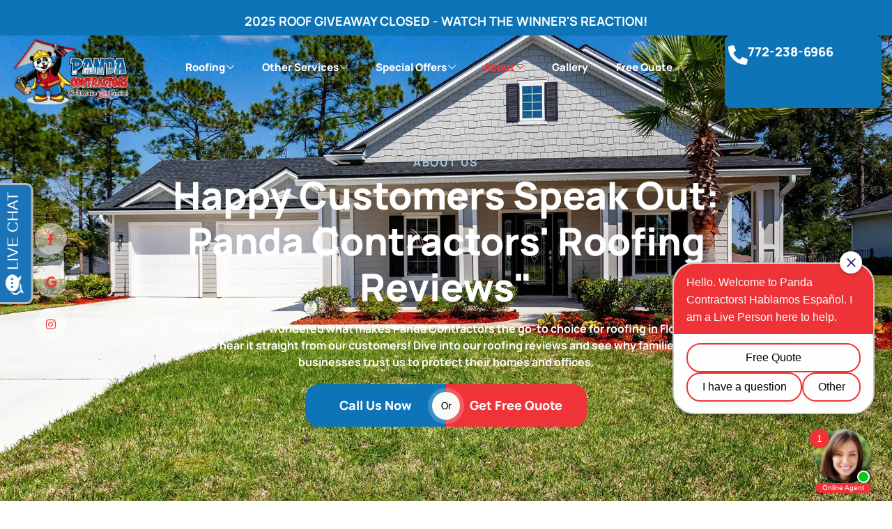

--- FILE ---
content_type: text/html; charset=UTF-8
request_url: https://pandacontractors.com/about-us/testimonials/
body_size: 32444
content:
<!doctype html>
<html lang="en-US" prefix="og: https://ogp.me/ns#">
<head>
	<meta charset="UTF-8">
<script>
var gform;gform||(document.addEventListener("gform_main_scripts_loaded",function(){gform.scriptsLoaded=!0}),document.addEventListener("gform/theme/scripts_loaded",function(){gform.themeScriptsLoaded=!0}),window.addEventListener("DOMContentLoaded",function(){gform.domLoaded=!0}),gform={domLoaded:!1,scriptsLoaded:!1,themeScriptsLoaded:!1,isFormEditor:()=>"function"==typeof InitializeEditor,callIfLoaded:function(o){return!(!gform.domLoaded||!gform.scriptsLoaded||!gform.themeScriptsLoaded&&!gform.isFormEditor()||(gform.isFormEditor()&&console.warn("The use of gform.initializeOnLoaded() is deprecated in the form editor context and will be removed in Gravity Forms 3.1."),o(),0))},initializeOnLoaded:function(o){gform.callIfLoaded(o)||(document.addEventListener("gform_main_scripts_loaded",()=>{gform.scriptsLoaded=!0,gform.callIfLoaded(o)}),document.addEventListener("gform/theme/scripts_loaded",()=>{gform.themeScriptsLoaded=!0,gform.callIfLoaded(o)}),window.addEventListener("DOMContentLoaded",()=>{gform.domLoaded=!0,gform.callIfLoaded(o)}))},hooks:{action:{},filter:{}},addAction:function(o,r,e,t){gform.addHook("action",o,r,e,t)},addFilter:function(o,r,e,t){gform.addHook("filter",o,r,e,t)},doAction:function(o){gform.doHook("action",o,arguments)},applyFilters:function(o){return gform.doHook("filter",o,arguments)},removeAction:function(o,r){gform.removeHook("action",o,r)},removeFilter:function(o,r,e){gform.removeHook("filter",o,r,e)},addHook:function(o,r,e,t,n){null==gform.hooks[o][r]&&(gform.hooks[o][r]=[]);var d=gform.hooks[o][r];null==n&&(n=r+"_"+d.length),gform.hooks[o][r].push({tag:n,callable:e,priority:t=null==t?10:t})},doHook:function(r,o,e){var t;if(e=Array.prototype.slice.call(e,1),null!=gform.hooks[r][o]&&((o=gform.hooks[r][o]).sort(function(o,r){return o.priority-r.priority}),o.forEach(function(o){"function"!=typeof(t=o.callable)&&(t=window[t]),"action"==r?t.apply(null,e):e[0]=t.apply(null,e)})),"filter"==r)return e[0]},removeHook:function(o,r,t,n){var e;null!=gform.hooks[o][r]&&(e=(e=gform.hooks[o][r]).filter(function(o,r,e){return!!(null!=n&&n!=o.tag||null!=t&&t!=o.priority)}),gform.hooks[o][r]=e)}});
</script>

	<meta name="viewport" content="width=device-width, initial-scale=1">
	<link rel="profile" href="https://gmpg.org/xfn/11">
	
<!-- Search Engine Optimization by Rank Math PRO - https://rankmath.com/ -->
<title>Dive Into Our Roofing Reviews | Panda Contractors</title>
<meta name="description" content="Discover top-tier service through our roofing reviews and see why Panda Contractors is Florida&#039;s trusted choice. Click here now!"/>
<meta name="robots" content="follow, index, max-snippet:-1, max-video-preview:-1, max-image-preview:large"/>
<link rel="canonical" href="https://pandacontractors.com/about-us/testimonials/" />
<meta property="og:locale" content="en_US" />
<meta property="og:type" content="article" />
<meta property="og:title" content="Dive Into Our Roofing Reviews | Panda Contractors" />
<meta property="og:description" content="Discover top-tier service through our roofing reviews and see why Panda Contractors is Florida&#039;s trusted choice. Click here now!" />
<meta property="og:url" content="https://pandacontractors.com/about-us/testimonials/" />
<meta property="og:site_name" content="Panda Contractors" />
<meta property="og:updated_time" content="2025-07-21T13:55:36-04:00" />
<meta property="og:image" content="https://pandacontractors.com/wp-content/uploads/2024/05/54701e79-5746-4d96-b9a1-69593cfe8691-1.png" />
<meta property="og:image:secure_url" content="https://pandacontractors.com/wp-content/uploads/2024/05/54701e79-5746-4d96-b9a1-69593cfe8691-1.png" />
<meta property="og:image:width" content="398" />
<meta property="og:image:height" content="398" />
<meta property="og:image:alt" content="Panda Contractors" />
<meta property="og:image:type" content="image/png" />
<meta name="twitter:card" content="summary_large_image" />
<meta name="twitter:title" content="Dive Into Our Roofing Reviews | Panda Contractors" />
<meta name="twitter:description" content="Discover top-tier service through our roofing reviews and see why Panda Contractors is Florida&#039;s trusted choice. Click here now!" />
<meta name="twitter:image" content="https://pandacontractors.com/wp-content/uploads/2024/05/54701e79-5746-4d96-b9a1-69593cfe8691-1.png" />
<meta name="twitter:label1" content="Time to read" />
<meta name="twitter:data1" content="Less than a minute" />
<script type="application/ld+json" class="rank-math-schema-pro">{"@context":"https://schema.org","@graph":[{"@type":"BreadcrumbList","@id":"https://pandacontractors.com/about-us/testimonials/#breadcrumb","itemListElement":[{"@type":"ListItem","position":"1","item":{"@id":"https://pandacontractors.com","name":"Home"}},{"@type":"ListItem","position":"2","item":{"@id":"https://pandacontractors.com/about-us/","name":"About"}},{"@type":"ListItem","position":"3","item":{"@id":"https://pandacontractors.com/about-us/testimonials/","name":"Testimonials"}}]}]}</script>
<!-- /Rank Math WordPress SEO plugin -->

<link rel='dns-prefetch' href='//www.googletagmanager.com' />
<link rel="alternate" type="application/rss+xml" title="Panda Contractors &raquo; Feed" href="https://pandacontractors.com/feed/" />
<link rel="alternate" type="application/rss+xml" title="Panda Contractors &raquo; Comments Feed" href="https://pandacontractors.com/comments/feed/" />
<link rel="alternate" title="oEmbed (JSON)" type="application/json+oembed" href="https://pandacontractors.com/wp-json/oembed/1.0/embed?url=https%3A%2F%2Fpandacontractors.com%2Fabout-us%2Ftestimonials%2F" />
<link rel="alternate" title="oEmbed (XML)" type="text/xml+oembed" href="https://pandacontractors.com/wp-json/oembed/1.0/embed?url=https%3A%2F%2Fpandacontractors.com%2Fabout-us%2Ftestimonials%2F&#038;format=xml" />
<style id='wp-img-auto-sizes-contain-inline-css'>
img:is([sizes=auto i],[sizes^="auto," i]){contain-intrinsic-size:3000px 1500px}
/*# sourceURL=wp-img-auto-sizes-contain-inline-css */
</style>
<style id='wp-emoji-styles-inline-css'>

	img.wp-smiley, img.emoji {
		display: inline !important;
		border: none !important;
		box-shadow: none !important;
		height: 1em !important;
		width: 1em !important;
		margin: 0 0.07em !important;
		vertical-align: -0.1em !important;
		background: none !important;
		padding: 0 !important;
	}
/*# sourceURL=wp-emoji-styles-inline-css */
</style>
<style id='global-styles-inline-css'>
:root{--wp--preset--aspect-ratio--square: 1;--wp--preset--aspect-ratio--4-3: 4/3;--wp--preset--aspect-ratio--3-4: 3/4;--wp--preset--aspect-ratio--3-2: 3/2;--wp--preset--aspect-ratio--2-3: 2/3;--wp--preset--aspect-ratio--16-9: 16/9;--wp--preset--aspect-ratio--9-16: 9/16;--wp--preset--color--black: #000000;--wp--preset--color--cyan-bluish-gray: #abb8c3;--wp--preset--color--white: #ffffff;--wp--preset--color--pale-pink: #f78da7;--wp--preset--color--vivid-red: #cf2e2e;--wp--preset--color--luminous-vivid-orange: #ff6900;--wp--preset--color--luminous-vivid-amber: #fcb900;--wp--preset--color--light-green-cyan: #7bdcb5;--wp--preset--color--vivid-green-cyan: #00d084;--wp--preset--color--pale-cyan-blue: #8ed1fc;--wp--preset--color--vivid-cyan-blue: #0693e3;--wp--preset--color--vivid-purple: #9b51e0;--wp--preset--gradient--vivid-cyan-blue-to-vivid-purple: linear-gradient(135deg,rgb(6,147,227) 0%,rgb(155,81,224) 100%);--wp--preset--gradient--light-green-cyan-to-vivid-green-cyan: linear-gradient(135deg,rgb(122,220,180) 0%,rgb(0,208,130) 100%);--wp--preset--gradient--luminous-vivid-amber-to-luminous-vivid-orange: linear-gradient(135deg,rgb(252,185,0) 0%,rgb(255,105,0) 100%);--wp--preset--gradient--luminous-vivid-orange-to-vivid-red: linear-gradient(135deg,rgb(255,105,0) 0%,rgb(207,46,46) 100%);--wp--preset--gradient--very-light-gray-to-cyan-bluish-gray: linear-gradient(135deg,rgb(238,238,238) 0%,rgb(169,184,195) 100%);--wp--preset--gradient--cool-to-warm-spectrum: linear-gradient(135deg,rgb(74,234,220) 0%,rgb(151,120,209) 20%,rgb(207,42,186) 40%,rgb(238,44,130) 60%,rgb(251,105,98) 80%,rgb(254,248,76) 100%);--wp--preset--gradient--blush-light-purple: linear-gradient(135deg,rgb(255,206,236) 0%,rgb(152,150,240) 100%);--wp--preset--gradient--blush-bordeaux: linear-gradient(135deg,rgb(254,205,165) 0%,rgb(254,45,45) 50%,rgb(107,0,62) 100%);--wp--preset--gradient--luminous-dusk: linear-gradient(135deg,rgb(255,203,112) 0%,rgb(199,81,192) 50%,rgb(65,88,208) 100%);--wp--preset--gradient--pale-ocean: linear-gradient(135deg,rgb(255,245,203) 0%,rgb(182,227,212) 50%,rgb(51,167,181) 100%);--wp--preset--gradient--electric-grass: linear-gradient(135deg,rgb(202,248,128) 0%,rgb(113,206,126) 100%);--wp--preset--gradient--midnight: linear-gradient(135deg,rgb(2,3,129) 0%,rgb(40,116,252) 100%);--wp--preset--font-size--small: 13px;--wp--preset--font-size--medium: 20px;--wp--preset--font-size--large: 36px;--wp--preset--font-size--x-large: 42px;--wp--preset--spacing--20: 0.44rem;--wp--preset--spacing--30: 0.67rem;--wp--preset--spacing--40: 1rem;--wp--preset--spacing--50: 1.5rem;--wp--preset--spacing--60: 2.25rem;--wp--preset--spacing--70: 3.38rem;--wp--preset--spacing--80: 5.06rem;--wp--preset--shadow--natural: 6px 6px 9px rgba(0, 0, 0, 0.2);--wp--preset--shadow--deep: 12px 12px 50px rgba(0, 0, 0, 0.4);--wp--preset--shadow--sharp: 6px 6px 0px rgba(0, 0, 0, 0.2);--wp--preset--shadow--outlined: 6px 6px 0px -3px rgb(255, 255, 255), 6px 6px rgb(0, 0, 0);--wp--preset--shadow--crisp: 6px 6px 0px rgb(0, 0, 0);}:root { --wp--style--global--content-size: 800px;--wp--style--global--wide-size: 1200px; }:where(body) { margin: 0; }.wp-site-blocks > .alignleft { float: left; margin-right: 2em; }.wp-site-blocks > .alignright { float: right; margin-left: 2em; }.wp-site-blocks > .aligncenter { justify-content: center; margin-left: auto; margin-right: auto; }:where(.wp-site-blocks) > * { margin-block-start: 24px; margin-block-end: 0; }:where(.wp-site-blocks) > :first-child { margin-block-start: 0; }:where(.wp-site-blocks) > :last-child { margin-block-end: 0; }:root { --wp--style--block-gap: 24px; }:root :where(.is-layout-flow) > :first-child{margin-block-start: 0;}:root :where(.is-layout-flow) > :last-child{margin-block-end: 0;}:root :where(.is-layout-flow) > *{margin-block-start: 24px;margin-block-end: 0;}:root :where(.is-layout-constrained) > :first-child{margin-block-start: 0;}:root :where(.is-layout-constrained) > :last-child{margin-block-end: 0;}:root :where(.is-layout-constrained) > *{margin-block-start: 24px;margin-block-end: 0;}:root :where(.is-layout-flex){gap: 24px;}:root :where(.is-layout-grid){gap: 24px;}.is-layout-flow > .alignleft{float: left;margin-inline-start: 0;margin-inline-end: 2em;}.is-layout-flow > .alignright{float: right;margin-inline-start: 2em;margin-inline-end: 0;}.is-layout-flow > .aligncenter{margin-left: auto !important;margin-right: auto !important;}.is-layout-constrained > .alignleft{float: left;margin-inline-start: 0;margin-inline-end: 2em;}.is-layout-constrained > .alignright{float: right;margin-inline-start: 2em;margin-inline-end: 0;}.is-layout-constrained > .aligncenter{margin-left: auto !important;margin-right: auto !important;}.is-layout-constrained > :where(:not(.alignleft):not(.alignright):not(.alignfull)){max-width: var(--wp--style--global--content-size);margin-left: auto !important;margin-right: auto !important;}.is-layout-constrained > .alignwide{max-width: var(--wp--style--global--wide-size);}body .is-layout-flex{display: flex;}.is-layout-flex{flex-wrap: wrap;align-items: center;}.is-layout-flex > :is(*, div){margin: 0;}body .is-layout-grid{display: grid;}.is-layout-grid > :is(*, div){margin: 0;}body{padding-top: 0px;padding-right: 0px;padding-bottom: 0px;padding-left: 0px;}a:where(:not(.wp-element-button)){text-decoration: underline;}:root :where(.wp-element-button, .wp-block-button__link){background-color: #32373c;border-width: 0;color: #fff;font-family: inherit;font-size: inherit;font-style: inherit;font-weight: inherit;letter-spacing: inherit;line-height: inherit;padding-top: calc(0.667em + 2px);padding-right: calc(1.333em + 2px);padding-bottom: calc(0.667em + 2px);padding-left: calc(1.333em + 2px);text-decoration: none;text-transform: inherit;}.has-black-color{color: var(--wp--preset--color--black) !important;}.has-cyan-bluish-gray-color{color: var(--wp--preset--color--cyan-bluish-gray) !important;}.has-white-color{color: var(--wp--preset--color--white) !important;}.has-pale-pink-color{color: var(--wp--preset--color--pale-pink) !important;}.has-vivid-red-color{color: var(--wp--preset--color--vivid-red) !important;}.has-luminous-vivid-orange-color{color: var(--wp--preset--color--luminous-vivid-orange) !important;}.has-luminous-vivid-amber-color{color: var(--wp--preset--color--luminous-vivid-amber) !important;}.has-light-green-cyan-color{color: var(--wp--preset--color--light-green-cyan) !important;}.has-vivid-green-cyan-color{color: var(--wp--preset--color--vivid-green-cyan) !important;}.has-pale-cyan-blue-color{color: var(--wp--preset--color--pale-cyan-blue) !important;}.has-vivid-cyan-blue-color{color: var(--wp--preset--color--vivid-cyan-blue) !important;}.has-vivid-purple-color{color: var(--wp--preset--color--vivid-purple) !important;}.has-black-background-color{background-color: var(--wp--preset--color--black) !important;}.has-cyan-bluish-gray-background-color{background-color: var(--wp--preset--color--cyan-bluish-gray) !important;}.has-white-background-color{background-color: var(--wp--preset--color--white) !important;}.has-pale-pink-background-color{background-color: var(--wp--preset--color--pale-pink) !important;}.has-vivid-red-background-color{background-color: var(--wp--preset--color--vivid-red) !important;}.has-luminous-vivid-orange-background-color{background-color: var(--wp--preset--color--luminous-vivid-orange) !important;}.has-luminous-vivid-amber-background-color{background-color: var(--wp--preset--color--luminous-vivid-amber) !important;}.has-light-green-cyan-background-color{background-color: var(--wp--preset--color--light-green-cyan) !important;}.has-vivid-green-cyan-background-color{background-color: var(--wp--preset--color--vivid-green-cyan) !important;}.has-pale-cyan-blue-background-color{background-color: var(--wp--preset--color--pale-cyan-blue) !important;}.has-vivid-cyan-blue-background-color{background-color: var(--wp--preset--color--vivid-cyan-blue) !important;}.has-vivid-purple-background-color{background-color: var(--wp--preset--color--vivid-purple) !important;}.has-black-border-color{border-color: var(--wp--preset--color--black) !important;}.has-cyan-bluish-gray-border-color{border-color: var(--wp--preset--color--cyan-bluish-gray) !important;}.has-white-border-color{border-color: var(--wp--preset--color--white) !important;}.has-pale-pink-border-color{border-color: var(--wp--preset--color--pale-pink) !important;}.has-vivid-red-border-color{border-color: var(--wp--preset--color--vivid-red) !important;}.has-luminous-vivid-orange-border-color{border-color: var(--wp--preset--color--luminous-vivid-orange) !important;}.has-luminous-vivid-amber-border-color{border-color: var(--wp--preset--color--luminous-vivid-amber) !important;}.has-light-green-cyan-border-color{border-color: var(--wp--preset--color--light-green-cyan) !important;}.has-vivid-green-cyan-border-color{border-color: var(--wp--preset--color--vivid-green-cyan) !important;}.has-pale-cyan-blue-border-color{border-color: var(--wp--preset--color--pale-cyan-blue) !important;}.has-vivid-cyan-blue-border-color{border-color: var(--wp--preset--color--vivid-cyan-blue) !important;}.has-vivid-purple-border-color{border-color: var(--wp--preset--color--vivid-purple) !important;}.has-vivid-cyan-blue-to-vivid-purple-gradient-background{background: var(--wp--preset--gradient--vivid-cyan-blue-to-vivid-purple) !important;}.has-light-green-cyan-to-vivid-green-cyan-gradient-background{background: var(--wp--preset--gradient--light-green-cyan-to-vivid-green-cyan) !important;}.has-luminous-vivid-amber-to-luminous-vivid-orange-gradient-background{background: var(--wp--preset--gradient--luminous-vivid-amber-to-luminous-vivid-orange) !important;}.has-luminous-vivid-orange-to-vivid-red-gradient-background{background: var(--wp--preset--gradient--luminous-vivid-orange-to-vivid-red) !important;}.has-very-light-gray-to-cyan-bluish-gray-gradient-background{background: var(--wp--preset--gradient--very-light-gray-to-cyan-bluish-gray) !important;}.has-cool-to-warm-spectrum-gradient-background{background: var(--wp--preset--gradient--cool-to-warm-spectrum) !important;}.has-blush-light-purple-gradient-background{background: var(--wp--preset--gradient--blush-light-purple) !important;}.has-blush-bordeaux-gradient-background{background: var(--wp--preset--gradient--blush-bordeaux) !important;}.has-luminous-dusk-gradient-background{background: var(--wp--preset--gradient--luminous-dusk) !important;}.has-pale-ocean-gradient-background{background: var(--wp--preset--gradient--pale-ocean) !important;}.has-electric-grass-gradient-background{background: var(--wp--preset--gradient--electric-grass) !important;}.has-midnight-gradient-background{background: var(--wp--preset--gradient--midnight) !important;}.has-small-font-size{font-size: var(--wp--preset--font-size--small) !important;}.has-medium-font-size{font-size: var(--wp--preset--font-size--medium) !important;}.has-large-font-size{font-size: var(--wp--preset--font-size--large) !important;}.has-x-large-font-size{font-size: var(--wp--preset--font-size--x-large) !important;}
:root :where(.wp-block-pullquote){font-size: 1.5em;line-height: 1.6;}
/*# sourceURL=global-styles-inline-css */
</style>
<link rel='stylesheet' id='hello-elementor-css' href='https://pandacontractors.com/wp-content/themes/hello-elementor/style.min.css?ver=3.3.0' media='all' />
<link rel='stylesheet' id='hello-elementor-theme-style-css' href='https://pandacontractors.com/wp-content/themes/hello-elementor/theme.min.css?ver=3.3.0' media='all' />
<link rel='stylesheet' id='hello-elementor-header-footer-css' href='https://pandacontractors.com/wp-content/themes/hello-elementor/header-footer.min.css?ver=3.3.0' media='all' />
<link rel='stylesheet' id='elementor-frontend-css' href='https://pandacontractors.com/wp-content/uploads/elementor/css/custom-frontend.min.css?ver=1768322877' media='all' />
<link rel='stylesheet' id='elementor-post-13-css' href='https://pandacontractors.com/wp-content/uploads/elementor/css/post-13.css?ver=1768322877' media='all' />
<link rel='stylesheet' id='eael-general-css' href='https://pandacontractors.com/wp-content/plugins/essential-addons-for-elementor-lite/assets/front-end/css/view/general.min.css?ver=6.5.7' media='all' />
<link rel='stylesheet' id='eael-119-css' href='https://pandacontractors.com/wp-content/uploads/essential-addons-elementor/eael-119.css?ver=1753106136' media='all' />
<link rel='stylesheet' id='widget-image-css' href='https://pandacontractors.com/wp-content/plugins/elementor/assets/css/widget-image.min.css?ver=3.34.1' media='all' />
<link rel='stylesheet' id='widget-heading-css' href='https://pandacontractors.com/wp-content/plugins/elementor/assets/css/widget-heading.min.css?ver=3.34.1' media='all' />
<link rel='stylesheet' id='gravity_forms_theme_reset-css' href='https://pandacontractors.com/wp-content/plugins/gravityforms/assets/css/dist/gravity-forms-theme-reset.min.css?ver=2.9.25' media='all' />
<link rel='stylesheet' id='gravity_forms_theme_foundation-css' href='https://pandacontractors.com/wp-content/plugins/gravityforms/assets/css/dist/gravity-forms-theme-foundation.min.css?ver=2.9.25' media='all' />
<link rel='stylesheet' id='gravity_forms_theme_framework-css' href='https://pandacontractors.com/wp-content/plugins/gravityforms/assets/css/dist/gravity-forms-theme-framework.min.css?ver=2.9.25' media='all' />
<link rel='stylesheet' id='widget-nav-menu-css' href='https://pandacontractors.com/wp-content/uploads/elementor/css/custom-pro-widget-nav-menu.min.css?ver=1768322877' media='all' />
<link rel='stylesheet' id='e-sticky-css' href='https://pandacontractors.com/wp-content/plugins/elementor-pro/assets/css/modules/sticky.min.css?ver=3.34.0' media='all' />
<link rel='stylesheet' id='e-animation-fadeInUp-css' href='https://pandacontractors.com/wp-content/plugins/elementor/assets/lib/animations/styles/fadeInUp.min.css?ver=3.34.1' media='all' />
<link rel='stylesheet' id='widget-icon-box-css' href='https://pandacontractors.com/wp-content/uploads/elementor/css/custom-widget-icon-box.min.css?ver=1768322877' media='all' />
<link rel='stylesheet' id='e-animation-fadeIn-css' href='https://pandacontractors.com/wp-content/plugins/elementor/assets/lib/animations/styles/fadeIn.min.css?ver=3.34.1' media='all' />
<link rel='stylesheet' id='widget-icon-list-css' href='https://pandacontractors.com/wp-content/uploads/elementor/css/custom-widget-icon-list.min.css?ver=1768322877' media='all' />
<link rel='stylesheet' id='e-animation-headShake-css' href='https://pandacontractors.com/wp-content/plugins/elementor/assets/lib/animations/styles/headShake.min.css?ver=3.34.1' media='all' />
<link rel='stylesheet' id='widget-divider-css' href='https://pandacontractors.com/wp-content/plugins/elementor/assets/css/widget-divider.min.css?ver=3.34.1' media='all' />
<link rel='stylesheet' id='eael-931-css' href='https://pandacontractors.com/wp-content/uploads/essential-addons-elementor/eael-931.css?ver=1753106136' media='all' />
<link rel='stylesheet' id='elementor-icons-css' href='https://pandacontractors.com/wp-content/plugins/elementor/assets/lib/eicons/css/elementor-icons.min.css?ver=5.45.0' media='all' />
<style id='elementor-icons-inline-css'>

		.elementor-add-new-section .elementor-add-templately-promo-button{
            background-color: #5d4fff !important;
            background-image: url(https://pandacontractors.com/wp-content/plugins/essential-addons-for-elementor-lite/assets/admin/images/templately/logo-icon.svg);
            background-repeat: no-repeat;
            background-position: center center;
            position: relative;
        }
        
		.elementor-add-new-section .elementor-add-templately-promo-button > i{
            height: 12px;
        }
        
        body .elementor-add-new-section .elementor-add-section-area-button {
            margin-left: 0;
        }

		.elementor-add-new-section .elementor-add-templately-promo-button{
            background-color: #5d4fff !important;
            background-image: url(https://pandacontractors.com/wp-content/plugins/essential-addons-for-elementor-lite/assets/admin/images/templately/logo-icon.svg);
            background-repeat: no-repeat;
            background-position: center center;
            position: relative;
        }
        
		.elementor-add-new-section .elementor-add-templately-promo-button > i{
            height: 12px;
        }
        
        body .elementor-add-new-section .elementor-add-section-area-button {
            margin-left: 0;
        }

		.elementor-add-new-section .elementor-add-templately-promo-button{
            background-color: #5d4fff !important;
            background-image: url(https://pandacontractors.com/wp-content/plugins/essential-addons-for-elementor-lite/assets/admin/images/templately/logo-icon.svg);
            background-repeat: no-repeat;
            background-position: center center;
            position: relative;
        }
        
		.elementor-add-new-section .elementor-add-templately-promo-button > i{
            height: 12px;
        }
        
        body .elementor-add-new-section .elementor-add-section-area-button {
            margin-left: 0;
        }

		.elementor-add-new-section .elementor-add-templately-promo-button{
            background-color: #5d4fff !important;
            background-image: url(https://pandacontractors.com/wp-content/plugins/essential-addons-for-elementor-lite/assets/admin/images/templately/logo-icon.svg);
            background-repeat: no-repeat;
            background-position: center center;
            position: relative;
        }
        
		.elementor-add-new-section .elementor-add-templately-promo-button > i{
            height: 12px;
        }
        
        body .elementor-add-new-section .elementor-add-section-area-button {
            margin-left: 0;
        }
/*# sourceURL=elementor-icons-inline-css */
</style>
<link rel='stylesheet' id='e-animation-rollIn-css' href='https://pandacontractors.com/wp-content/plugins/elementor/assets/lib/animations/styles/rollIn.min.css?ver=3.34.1' media='all' />
<link rel='stylesheet' id='e-animation-zoomIn-css' href='https://pandacontractors.com/wp-content/plugins/elementor/assets/lib/animations/styles/zoomIn.min.css?ver=3.34.1' media='all' />
<link rel='stylesheet' id='widget-spacer-css' href='https://pandacontractors.com/wp-content/plugins/elementor/assets/css/widget-spacer.min.css?ver=3.34.1' media='all' />
<link rel='stylesheet' id='e-animation-rotateIn-css' href='https://pandacontractors.com/wp-content/plugins/elementor/assets/lib/animations/styles/rotateIn.min.css?ver=3.34.1' media='all' />
<link rel='stylesheet' id='e-animation-grow-css' href='https://pandacontractors.com/wp-content/plugins/elementor/assets/lib/animations/styles/e-animation-grow.min.css?ver=3.34.1' media='all' />
<link rel='stylesheet' id='e-animation-slideInUp-css' href='https://pandacontractors.com/wp-content/plugins/elementor/assets/lib/animations/styles/slideInUp.min.css?ver=3.34.1' media='all' />
<link rel='stylesheet' id='elementor-post-931-css' href='https://pandacontractors.com/wp-content/uploads/elementor/css/post-931.css?ver=1768335466' media='all' />
<link rel='stylesheet' id='elementor-post-119-css' href='https://pandacontractors.com/wp-content/uploads/elementor/css/post-119.css?ver=1768322877' media='all' />
<link rel='stylesheet' id='elementor-post-122-css' href='https://pandacontractors.com/wp-content/uploads/elementor/css/post-122.css?ver=1768322878' media='all' />
<link rel='stylesheet' id='ekit-widget-styles-css' href='https://pandacontractors.com/wp-content/plugins/elementskit-lite/widgets/init/assets/css/widget-styles.css?ver=3.7.8' media='all' />
<link rel='stylesheet' id='ekit-responsive-css' href='https://pandacontractors.com/wp-content/plugins/elementskit-lite/widgets/init/assets/css/responsive.css?ver=3.7.8' media='all' />
<link rel='stylesheet' id='wprevpro_w3-css' href='https://pandacontractors.com/wp-content/plugins/wp-review-slider-pro/public/css/wprevpro_w3_min.css?ver=12.6.1_1' media='all' />
<style id='wprevpro_w3-inline-css'>
#wprev-slider-1 .wprevpro_star_imgs{color:#FDD314;}#wprev-slider-1 .wprsp-star{color:#FDD314;}#wprev-slider-1 .wprevpro_star_imgs span.svgicons{background:#FDD314;}#wprev-slider-1 .wprev_preview_bradius_T5{border-radius:0px;}#wprev-slider-1 .wprev_preview_bg1_T5{background:#fdfdfd;}#wprev-slider-1 .wprev_preview_bg2_T5{background:#eeeeee;}#wprev-slider-1 .wprev_preview_tcolor1_T5{color:#555555;}#wprev-slider-1 .wprev_preview_tcolor2_T5{color:#555555;}#wprev-slider-1 .wprev_preview_bg1_T5{border-bottom:3px solid #eeeeee}#wprs_nav_1{display:none;}#wprev-slider-1 .indrevlineclamp{display:-webkit-box;-webkit-line-clamp:3;-webkit-box-orient:vertical;overflow:hidden;hyphens:auto;word-break:auto-phrase;}#wprev-slider-1_widget .wprevpro_star_imgs{color:#FDD314;}#wprev-slider-1_widget .wprsp-star{color:#FDD314;}#wprev-slider-1_widget .wprevpro_star_imgs span.svgicons{background:#FDD314;}#wprev-slider-1_widget .wprev_preview_bradius_T5_widget{border-radius:0px;}#wprev-slider-1_widget .wprev_preview_bg1_T5_widget{background:#fdfdfd;}#wprev-slider-1_widget .wprev_preview_bg2_T5_widget{background:#eeeeee;}#wprev-slider-1_widget .wprev_preview_tcolor1_T5_widget{color:#555555;}#wprev-slider-1_widget .wprev_preview_tcolor2_T5_widget{color:#555555;}#wprev-slider-1_widget .wprev_preview_bg1_T5_widget{border-bottom:3px solid #eeeeee}#wprs_nav_1_widget{display:none;}#wprev-slider-1 .indrevlineclamp{display:-webkit-box;-webkit-line-clamp:3;-webkit-box-orient:vertical;overflow:hidden;hyphens:auto;word-break:auto-phrase;}#wprev-slider-2 .wprevpro_star_imgs{color:#fdd314;}#wprev-slider-2 .wprsp-star{color:#fdd314;}#wprev-slider-2 .wprevpro_star_imgs span.svgicons{background:#fdd314;}#wprev-slider-2 .wprev_preview_bradius_T1{border-radius:0px;}#wprev-slider-2 .wprev_preview_bg1_T1{background:#ffffff;}#wprev-slider-2 .wprev_preview_tcolor1_T1{color:#777777;}#wprev-slider-2 .wprev_preview_tcolor2_T1{color:#555555;}#wprev-slider-2 .wprev_preview_bg1_T1::after{border-top:30px solid #ffffff;}#wprev-slider-2 .wprs_rd_more, #wprev-slider-2 .wprs_rd_less, #wprev-slider-2 .wprevpro_btn_show_rdpop{color:#0000ee;}#wprev-slider-2 .wprevpro_star_imgs span.svgicons{width:18px;height:18px;}#wprev-slider-2 .wprevsiteicon{height:32px;}.wprevprodiv img{max-width:none !important;} .wprevprodiv [class*="rname"], .wprevprodiv [class*="showdate"]{color:white !important;font-size:0.8em;}#wprev-slider-2 .indrevlineclamp{display:-webkit-box;-webkit-line-clamp:3;-webkit-box-orient:vertical;overflow:hidden;hyphens:auto;word-break:auto-phrase;}#wprev-slider-2_widget .wprevpro_star_imgs{color:#fdd314;}#wprev-slider-2_widget .wprsp-star{color:#fdd314;}#wprev-slider-2_widget .wprevpro_star_imgs span.svgicons{background:#fdd314;}#wprev-slider-2_widget .wprev_preview_bradius_T1_widget{border-radius:0px;}#wprev-slider-2_widget .wprev_preview_bg1_T1_widget{background:#ffffff;}#wprev-slider-2_widget .wprev_preview_tcolor1_T1_widget{color:#777777;}#wprev-slider-2_widget .wprev_preview_tcolor2_T1_widget{color:#555555;}#wprev-slider-2_widget .wprev_preview_bg1_T1_widget::after{border-top:30px solid #ffffff;}#wprev-slider-2_widget .wprs_rd_more, #wprev-slider-2_widget .wprs_rd_less, #wprev-slider-2_widget .wprevpro_btn_show_rdpop{color:#0000ee;}#wprev-slider-2_widget .wprevpro_star_imgs span.svgicons{width:18px;height:18px;}#wprev-slider-2_widget .wprevsiteicon{height:32px;}.wprevprodiv img{max-width:none !important;} .wprevprodiv [class*="rname"], .wprevprodiv [class*="showdate"]{color:white !important;font-size:0.8em;}#wprev-slider-2 .indrevlineclamp{display:-webkit-box;-webkit-line-clamp:3;-webkit-box-orient:vertical;overflow:hidden;hyphens:auto;word-break:auto-phrase;}#wprev-slider-3 .wprevpro_star_imgs{color:#FDD314;}#wprev-slider-3 .wprsp-star{color:#FDD314;}#wprev-slider-3 .wprevpro_star_imgs span.svgicons{background:#FDD314;}#wprev-slider-3 .wprev_preview_bradius_T5{border-radius:0px;}#wprev-slider-3 .wprev_preview_bg1_T5{background:#016f56;}#wprev-slider-3 .wprev_preview_bg2_T5{background:#0fa30d;}#wprev-slider-3 .wprev_preview_tcolor1_T5{color:#ffffff;}#wprev-slider-3 .wprev_preview_tcolor2_T5{color:#e0e0e0;}#wprev-slider-3 .wprev_preview_bg1_T5{border-bottom:3px solid #0fa30d}#wprs_nav_3{display:none;}#wprev-slider-3 .indrevlineclamp{display:-webkit-box;-webkit-line-clamp:3;-webkit-box-orient:vertical;overflow:hidden;hyphens:auto;word-break:auto-phrase;}#wprev-slider-3_widget .wprevpro_star_imgs{color:#FDD314;}#wprev-slider-3_widget .wprsp-star{color:#FDD314;}#wprev-slider-3_widget .wprevpro_star_imgs span.svgicons{background:#FDD314;}#wprev-slider-3_widget .wprev_preview_bradius_T5_widget{border-radius:0px;}#wprev-slider-3_widget .wprev_preview_bg1_T5_widget{background:#016f56;}#wprev-slider-3_widget .wprev_preview_bg2_T5_widget{background:#0fa30d;}#wprev-slider-3_widget .wprev_preview_tcolor1_T5_widget{color:#ffffff;}#wprev-slider-3_widget .wprev_preview_tcolor2_T5_widget{color:#e0e0e0;}#wprev-slider-3_widget .wprev_preview_bg1_T5_widget{border-bottom:3px solid #0fa30d}#wprs_nav_3_widget{display:none;}#wprev-slider-3 .indrevlineclamp{display:-webkit-box;-webkit-line-clamp:3;-webkit-box-orient:vertical;overflow:hidden;hyphens:auto;word-break:auto-phrase;}#wprev-slider-4 .wprevpro_star_imgs{color:#FDD314;}#wprev-slider-4 .wprsp-star{color:#FDD314;}#wprev-slider-4 .wprevpro_star_imgs span.svgicons{background:#FDD314;}#wprev-slider-4 .wprev_preview_bradius_T6{border-radius:2px;}#wprev-slider-4 .wprev_preview_bg1_T6{background:#ffffff;}#wprev-slider-4 .wprev_preview_bg2_T6{background:#d6d6d6;}#wprev-slider-4 .wprev_preview_tcolor1_T6{color:#000000;}#wprev-slider-4 .wprev_preview_tcolor2_T6{color:#000000;}#wprev-slider-4 .wprev_preview_tcolor1_T6{font-size:18px;line-height:normal;}#wprev-slider-4 .wprev_preview_tcolor2_T6{font-size:22px;line-height:normal;}.wppro_viatext{display:none;}#wprev-slider-4 .indrevlineclamp{display:-webkit-box;-webkit-line-clamp:3;-webkit-box-orient:vertical;overflow:hidden;hyphens:auto;word-break:auto-phrase;}#wprev-slider-4_widget .wprevpro_star_imgs{color:#FDD314;}#wprev-slider-4_widget .wprsp-star{color:#FDD314;}#wprev-slider-4_widget .wprevpro_star_imgs span.svgicons{background:#FDD314;}#wprev-slider-4_widget .wprev_preview_bradius_T6_widget{border-radius:2px;}#wprev-slider-4_widget .wprev_preview_bg1_T6_widget{background:#ffffff;}#wprev-slider-4_widget .wprev_preview_bg2_T6_widget{background:#d6d6d6;}#wprev-slider-4_widget .wprev_preview_tcolor1_T6_widget{color:#000000;}#wprev-slider-4_widget .wprev_preview_tcolor2_T6_widget{color:#000000;}#wprev-slider-4_widget .wprev_preview_tcolor1_T6_widget{font-size:18px;line-height:normal;}#wprev-slider-4_widget .wprev_preview_tcolor2_T6_widget{font-size:22px;line-height:normal;}.wppro_viatext{display:none;}#wprev-slider-4 .indrevlineclamp{display:-webkit-box;-webkit-line-clamp:3;-webkit-box-orient:vertical;overflow:hidden;hyphens:auto;word-break:auto-phrase;}#wprev-slider-5 .wprevpro_star_imgs{color:#FDD314;}#wprev-slider-5 .wprsp-star{color:#FDD314;}#wprev-slider-5 .wprevpro_star_imgs span.svgicons{background:#FDD314;}#wprev-slider-5 .wprev_preview_bradius_T6{border-radius:7px;}#wprev-slider-5 .wprev_preview_bg1_T6{background:#ffffff;}#wprev-slider-5 .wprev_preview_bg2_T6{background:#d6d6d6;}#wprev-slider-5 .wprev_preview_tcolor1_T6{color:#000000;}#wprev-slider-5 .wprev_preview_tcolor2_T6{color:#000000;}#wprev-slider-5 .wprev_preview_tcolor1_T6{font-size:18px;line-height:normal;}#wprev-slider-5 .wprev_preview_tcolor2_T6{font-size:22px;line-height:normal;}#wprev-slider-5 .wprs_rd_more, #wprev-slider-5 .wprs_rd_less, #wprev-slider-5 .wprevpro_btn_show_rdpop{color:#0000ee;}#wprs_nav_5{display:none;}.wppro_viatext{display:none;} .wpproslider_t6_DIV_2{border:none !important;} .wpproslider_t6_IMG_2{height:45px;width:45px;} .wpproslider_t6_DIV_3L{margin-top:0;} .wpproslider_t6_DIV_3{min-height:60px !important;} .wpproslider_t6_DIV_1a{margin-top:20px;} .wprs_rd_more{color:#d50108 !important;} #wprev-slider-5 .wprev_preview_bg1_T6{text-align:left}#wprev-slider-5 .indrevlineclamp{display:-webkit-box;-webkit-line-clamp:3;-webkit-box-orient:vertical;overflow:hidden;hyphens:auto;word-break:auto-phrase;}#wprev-slider-5_widget .wprevpro_star_imgs{color:#FDD314;}#wprev-slider-5_widget .wprsp-star{color:#FDD314;}#wprev-slider-5_widget .wprevpro_star_imgs span.svgicons{background:#FDD314;}#wprev-slider-5_widget .wprev_preview_bradius_T6_widget{border-radius:7px;}#wprev-slider-5_widget .wprev_preview_bg1_T6_widget{background:#ffffff;}#wprev-slider-5_widget .wprev_preview_bg2_T6_widget{background:#d6d6d6;}#wprev-slider-5_widget .wprev_preview_tcolor1_T6_widget{color:#000000;}#wprev-slider-5_widget .wprev_preview_tcolor2_T6_widget{color:#000000;}#wprev-slider-5_widget .wprev_preview_tcolor1_T6_widget{font-size:18px;line-height:normal;}#wprev-slider-5_widget .wprev_preview_tcolor2_T6_widget{font-size:22px;line-height:normal;}#wprev-slider-5_widget .wprs_rd_more, #wprev-slider-5_widget .wprs_rd_less, #wprev-slider-5_widget .wprevpro_btn_show_rdpop{color:#0000ee;}#wprs_nav_5_widget{display:none;}.wppro_viatext{display:none;} .wpproslider_t6_DIV_2{border:none !important;} .wpproslider_t6_IMG_2{height:45px;width:45px;} .wpproslider_t6_DIV_3L{margin-top:0;} .wpproslider_t6_DIV_3{min-height:60px !important;} .wpproslider_t6_DIV_1a{margin-top:20px;} .wprs_rd_more{color:#d50108 !important;} #wprev-slider-5 .wprev_preview_bg1_T6{text-align:left}#wprev-slider-5 .indrevlineclamp{display:-webkit-box;-webkit-line-clamp:3;-webkit-box-orient:vertical;overflow:hidden;hyphens:auto;word-break:auto-phrase;}#wprev-slider-6 .wprevpro_star_imgs{color:#FDD314;}#wprev-slider-6 .wprsp-star{color:#FDD314;}#wprev-slider-6 .wprevpro_star_imgs span.svgicons{background:#FDD314;}#wprev-slider-6 .wprev_preview_bradius_T8{border-radius:10px;}#wprev-slider-6 .wprev_preview_bg1_T8{background:#fdfdfd;}#wprev-slider-6 .wprev_preview_bg2_T8{background:#eeeeee;}#wprev-slider-6 .wprev_preview_tcolor1_T8{color:#555555;}#wprev-slider-6 .wprev_preview_tcolor2_T8{color:#555555;}#wprev-slider-6 .wprs_rd_more, #wprev-slider-6 .wprs_rd_less, #wprev-slider-6 .wprevpro_btn_show_rdpop{color:#0000ee;}#wprev-slider-6 .wprevpro_star_imgs span.svgicons{width:18px;height:18px;}#wprev-slider-6 .wprevsiteicon{height:32px;}.wprs_rd_more{color:black !important;}#wprev-slider-6 .indrevlineclamp{display:-webkit-box;-webkit-line-clamp:3;-webkit-box-orient:vertical;overflow:hidden;hyphens:auto;word-break:auto-phrase;}#wprev-slider-6_widget .wprevpro_star_imgs{color:#FDD314;}#wprev-slider-6_widget .wprsp-star{color:#FDD314;}#wprev-slider-6_widget .wprevpro_star_imgs span.svgicons{background:#FDD314;}#wprev-slider-6_widget .wprev_preview_bradius_T8_widget{border-radius:10px;}#wprev-slider-6_widget .wprev_preview_bg1_T8_widget{background:#fdfdfd;}#wprev-slider-6_widget .wprev_preview_bg2_T8_widget{background:#eeeeee;}#wprev-slider-6_widget .wprev_preview_tcolor1_T8_widget{color:#555555;}#wprev-slider-6_widget .wprev_preview_tcolor2_T8_widget{color:#555555;}#wprev-slider-6_widget .wprs_rd_more, #wprev-slider-6_widget .wprs_rd_less, #wprev-slider-6_widget .wprevpro_btn_show_rdpop{color:#0000ee;}#wprev-slider-6_widget .wprevpro_star_imgs span.svgicons{width:18px;height:18px;}#wprev-slider-6_widget .wprevsiteicon{height:32px;}.wprs_rd_more{color:black !important;}#wprev-slider-6 .indrevlineclamp{display:-webkit-box;-webkit-line-clamp:3;-webkit-box-orient:vertical;overflow:hidden;hyphens:auto;word-break:auto-phrase;}#wprev-slider-7 .wprevpro_star_imgs{color:#FDD314;}#wprev-slider-7 .wprsp-star{color:#FDD314;}#wprev-slider-7 .wprevpro_star_imgs span.svgicons{background:#FDD314;}#wprev-slider-7 .wprev_preview_bradius_T1{border-radius:0px;}#wprev-slider-7 .wprev_preview_bg1_T1::after{border-top:30px solid;}#wprev-slider-7 .wprs_rd_more, #wprev-slider-7 .wprs_rd_less, #wprev-slider-7 .wprevpro_btn_show_rdpop{color:#0000ee;}#wprev-slider-7 .wprevpro_star_imgs span.svgicons{width:18px;height:18px;}#wprev-slider-7 .wprevsiteicon{height:32px;}#wprev-slider-7_widget .wprevpro_star_imgs{color:#FDD314;}#wprev-slider-7_widget .wprsp-star{color:#FDD314;}#wprev-slider-7_widget .wprevpro_star_imgs span.svgicons{background:#FDD314;}#wprev-slider-7_widget .wprev_preview_bradius_T1_widget{border-radius:0px;}#wprev-slider-7_widget .wprev_preview_bg1_T1_widget::after{border-top:30px solid;}#wprev-slider-7_widget .wprs_rd_more, #wprev-slider-7_widget .wprs_rd_less, #wprev-slider-7_widget .wprevpro_btn_show_rdpop{color:#0000ee;}#wprev-slider-7_widget .wprevpro_star_imgs span.svgicons{width:18px;height:18px;}#wprev-slider-7_widget .wprevsiteicon{height:32px;}
/*# sourceURL=wprevpro_w3-inline-css */
</style>
<link rel='stylesheet' id='elementor-gf-local-manrope-css' href='https://pandacontractors.com/wp-content/uploads/elementor/google-fonts/css/manrope.css?ver=1744049660' media='all' />
<link rel='stylesheet' id='elementor-icons-shared-0-css' href='https://pandacontractors.com/wp-content/plugins/elementor/assets/lib/font-awesome/css/fontawesome.min.css?ver=5.15.3' media='all' />
<link rel='stylesheet' id='elementor-icons-fa-brands-css' href='https://pandacontractors.com/wp-content/plugins/elementor/assets/lib/font-awesome/css/brands.min.css?ver=5.15.3' media='all' />
<link rel='stylesheet' id='elementor-icons-fa-solid-css' href='https://pandacontractors.com/wp-content/plugins/elementor/assets/lib/font-awesome/css/solid.min.css?ver=5.15.3' media='all' />
<script src="https://pandacontractors.com/wp-includes/js/jquery/jquery.min.js?ver=3.7.1" id="jquery-core-js"></script>
<script src="https://pandacontractors.com/wp-includes/js/jquery/jquery-migrate.min.js?ver=3.4.1" id="jquery-migrate-js"></script>

<!-- Google tag (gtag.js) snippet added by Site Kit -->
<!-- Google Analytics snippet added by Site Kit -->
<script src="https://www.googletagmanager.com/gtag/js?id=GT-K4TLV53M" id="google_gtagjs-js" async></script>
<script id="google_gtagjs-js-after">
window.dataLayer = window.dataLayer || [];function gtag(){dataLayer.push(arguments);}
gtag("set","linker",{"domains":["pandacontractors.com"]});
gtag("js", new Date());
gtag("set", "developer_id.dZTNiMT", true);
gtag("config", "GT-K4TLV53M");
 window._googlesitekit = window._googlesitekit || {}; window._googlesitekit.throttledEvents = []; window._googlesitekit.gtagEvent = (name, data) => { var key = JSON.stringify( { name, data } ); if ( !! window._googlesitekit.throttledEvents[ key ] ) { return; } window._googlesitekit.throttledEvents[ key ] = true; setTimeout( () => { delete window._googlesitekit.throttledEvents[ key ]; }, 5 ); gtag( "event", name, { ...data, event_source: "site-kit" } ); }; 
//# sourceURL=google_gtagjs-js-after
</script>
<script src="https://pandacontractors.com/wp-content/plugins/wp-review-slider-pro/public/js/wprs-combined.min.js?ver=12.6.1_1" id="wp-review-slider-pro_unslider_comb-min-js"></script>
<script id="wp-review-slider-pro_plublic-min-js-extra">
var wprevpublicjs_script_vars = {"wpfb_nonce":"85760b48f2","wpfb_ajaxurl":"https://pandacontractors.com/wp-admin/admin-ajax.php","wprevpluginsurl":"https://pandacontractors.com/wp-content/plugins/wp-review-slider-pro","page_id":"931"};
//# sourceURL=wp-review-slider-pro_plublic-min-js-extra
</script>
<script src="https://pandacontractors.com/wp-content/plugins/wp-review-slider-pro/public/js/wprev-public.min.js?ver=12.6.1_1" id="wp-review-slider-pro_plublic-min-js"></script>
<link rel="https://api.w.org/" href="https://pandacontractors.com/wp-json/" /><link rel="alternate" title="JSON" type="application/json" href="https://pandacontractors.com/wp-json/wp/v2/pages/931" /><link rel="EditURI" type="application/rsd+xml" title="RSD" href="https://pandacontractors.com/xmlrpc.php?rsd" />
<link rel='shortlink' href='https://pandacontractors.com/?p=931' />
<meta name="generator" content="Site Kit by Google 1.170.0" /><!-- Google Tag Manager -->
<script>(function(w,d,s,l,i){w[l]=w[l]||[];w[l].push({'gtm.start':
new Date().getTime(),event:'gtm.js'});var f=d.getElementsByTagName(s)[0],
j=d.createElement(s),dl=l!='dataLayer'?'&l='+l:'';j.async=true;j.src=
'https://www.googletagmanager.com/gtm.js?id='+i+dl;f.parentNode.insertBefore(j,f);
})(window,document,'script','dataLayer','GTM-W4QB7LBN');</script>
<!-- End Google Tag Manager -->
<meta name="google-site-verification" content="2BQhpghwroYtfXck-KUdm1O2rmYYmBR5DlaPTvSe35E" />

<script nowprocket nitro-exclude type="text/javascript" id="sa-dynamic-optimization" data-uuid="3b82fc6b-8770-424a-a1c4-c71a74b5c0c9" src="[data-uri]"></script>

<script>var $wc_load=function(a){return  JSON.parse(JSON.stringify(a))},$wc_leads=$wc_leads||{doc:{url:$wc_load(document.URL),ref:$wc_load(document.referrer),search:$wc_load(location.search),hash:$wc_load(location.hash)}};</script>
<script src="//s.ksrndkehqnwntyxlhgto.com/143554.js"></script>

		<script>
		(function(h,o,t,j,a,r){
			h.hj=h.hj||function(){(h.hj.q=h.hj.q||[]).push(arguments)};
			h._hjSettings={hjid:6372905,hjsv:5};
			a=o.getElementsByTagName('head')[0];
			r=o.createElement('script');r.async=1;
			r.src=t+h._hjSettings.hjid+j+h._hjSettings.hjsv;
			a.appendChild(r);
		})(window,document,'//static.hotjar.com/c/hotjar-','.js?sv=');
		</script>
		<meta name="generator" content="Elementor 3.34.1; features: additional_custom_breakpoints; settings: css_print_method-external, google_font-enabled, font_display-swap">
			<style>
				.e-con.e-parent:nth-of-type(n+4):not(.e-lazyloaded):not(.e-no-lazyload),
				.e-con.e-parent:nth-of-type(n+4):not(.e-lazyloaded):not(.e-no-lazyload) * {
					background-image: none !important;
				}
				@media screen and (max-height: 1024px) {
					.e-con.e-parent:nth-of-type(n+3):not(.e-lazyloaded):not(.e-no-lazyload),
					.e-con.e-parent:nth-of-type(n+3):not(.e-lazyloaded):not(.e-no-lazyload) * {
						background-image: none !important;
					}
				}
				@media screen and (max-height: 640px) {
					.e-con.e-parent:nth-of-type(n+2):not(.e-lazyloaded):not(.e-no-lazyload),
					.e-con.e-parent:nth-of-type(n+2):not(.e-lazyloaded):not(.e-no-lazyload) * {
						background-image: none !important;
					}
				}
			</style>
			<script type="text/javascript">
    (function(c,l,a,r,i,t,y){
        c[a]=c[a]||function(){(c[a].q=c[a].q||[]).push(arguments)};
        t=l.createElement(r);t.async=1;t.src="https://www.clarity.ms/tag/"+i;
        y=l.getElementsByTagName(r)[0];y.parentNode.insertBefore(t,y);
    })(window, document, "clarity", "script", "mqbixbpjy2");
</script>
<!-- Google Tag Manager snippet added by Site Kit -->
<script>
			( function( w, d, s, l, i ) {
				w[l] = w[l] || [];
				w[l].push( {'gtm.start': new Date().getTime(), event: 'gtm.js'} );
				var f = d.getElementsByTagName( s )[0],
					j = d.createElement( s ), dl = l != 'dataLayer' ? '&l=' + l : '';
				j.async = true;
				j.src = 'https://www.googletagmanager.com/gtm.js?id=' + i + dl;
				f.parentNode.insertBefore( j, f );
			} )( window, document, 'script', 'dataLayer', 'GTM-55H7QGCD' );
			
</script>

<!-- End Google Tag Manager snippet added by Site Kit -->
<link rel="icon" href="https://pandacontractors.com/wp-content/uploads/2024/05/54701e79-5746-4d96-b9a1-69593cfe8691-1-150x150.png" sizes="32x32" />
<link rel="icon" href="https://pandacontractors.com/wp-content/uploads/2024/05/54701e79-5746-4d96-b9a1-69593cfe8691-1-300x300.png" sizes="192x192" />
<link rel="apple-touch-icon" href="https://pandacontractors.com/wp-content/uploads/2024/05/54701e79-5746-4d96-b9a1-69593cfe8691-1-300x300.png" />
<meta name="msapplication-TileImage" content="https://pandacontractors.com/wp-content/uploads/2024/05/54701e79-5746-4d96-b9a1-69593cfe8691-1-300x300.png" />
		<style id="wp-custom-css">
			@media (max-width: 767px) {
    .animated {
        animation: none !important;
    }
}
/* Make required asterisk white on this form */
body .gform_wrapper .gfield_label .gfield_required {
  color: #ffffff !important;
}
		</style>
		</head>
<body class="wp-singular page-template page-template-elementor_header_footer page page-id-931 page-child parent-pageid-897 wp-custom-logo wp-embed-responsive wp-theme-hello-elementor theme-default elementor-default elementor-template-full-width elementor-kit-13 elementor-page elementor-page-931">

		<!-- Google Tag Manager (noscript) snippet added by Site Kit -->
		<noscript>
			<iframe src="https://www.googletagmanager.com/ns.html?id=GTM-55H7QGCD" height="0" width="0" style="display:none;visibility:hidden"></iframe>
		</noscript>
		<!-- End Google Tag Manager (noscript) snippet added by Site Kit -->
		<!-- Google Tag Manager (noscript) -->
<noscript><iframe src=""https://www.googletagmanager.com/ns.html?id=GTM-W4QB7LBN""
height=""0"" width=""0"" style=""display:none;visibility:hidden""></iframe></noscript>
<!-- End Google Tag Manager (noscript) --><script src="//liveleads.us/scripts/invitation.ashx?company=pandacontractors" async></script>
<a class="skip-link screen-reader-text" href="#content">Skip to content</a>

		<header data-elementor-type="header" data-elementor-id="119" class="elementor elementor-119 elementor-location-header" data-elementor-post-type="elementor_library">
			<div data-particle_enable="false" data-particle-mobile-disabled="false" class="elementor-element elementor-element-906e733 e-con-full elementor-hidden-tablet elementor-hidden-mobile_extra elementor-hidden-mobile e-flex e-con e-parent" data-id="906e733" data-element_type="container" id="menuhopin" data-settings="{&quot;background_background&quot;:&quot;classic&quot;,&quot;sticky&quot;:&quot;top&quot;,&quot;sticky_on&quot;:[&quot;widescreen&quot;,&quot;desktop&quot;,&quot;laptop&quot;,&quot;tablet_extra&quot;],&quot;sticky_offset&quot;:0,&quot;sticky_effects_offset&quot;:0,&quot;sticky_anchor_link_offset&quot;:0}">
		<div data-particle_enable="false" data-particle-mobile-disabled="false" class="elementor-element elementor-element-33318cb e-con-full e-flex e-con e-child" data-id="33318cb" data-element_type="container">
				<div class="elementor-element elementor-element-7a75216 elementor-widget elementor-widget-image" data-id="7a75216" data-element_type="widget" data-widget_type="image.default">
				<div class="elementor-widget-container">
															<picture fetchpriority="high" class="attachment-medium_large size-medium_large wp-image-1707">
<source type="image/webp" srcset="https://pandacontractors.com/wp-content/uploads/2024/05/54701e79-5746-4d96-b9a1-69593cfe8691-1.png.webp 398w, https://pandacontractors.com/wp-content/uploads/2024/05/54701e79-5746-4d96-b9a1-69593cfe8691-1-300x300.png.webp 300w, https://pandacontractors.com/wp-content/uploads/2024/05/54701e79-5746-4d96-b9a1-69593cfe8691-1-150x150.png.webp 150w" sizes="(max-width: 398px) 100vw, 398px"/>
<img fetchpriority="high" width="398" height="398" src="https://pandacontractors.com/wp-content/uploads/2024/05/54701e79-5746-4d96-b9a1-69593cfe8691-1.png" alt="Panda Contractors" srcset="https://pandacontractors.com/wp-content/uploads/2024/05/54701e79-5746-4d96-b9a1-69593cfe8691-1.png 398w, https://pandacontractors.com/wp-content/uploads/2024/05/54701e79-5746-4d96-b9a1-69593cfe8691-1-300x300.png 300w, https://pandacontractors.com/wp-content/uploads/2024/05/54701e79-5746-4d96-b9a1-69593cfe8691-1-150x150.png 150w" sizes="(max-width: 398px) 100vw, 398px"/>
</picture>
															</div>
				</div>
				</div>
		<div data-particle_enable="false" data-particle-mobile-disabled="false" class="elementor-element elementor-element-aeef5ea e-con-full e-flex e-con e-child" data-id="aeef5ea" data-element_type="container">
				<div class="elementor-element elementor-element-e79e4f3 elementor-widget__width-initial elementor-widget elementor-widget-heading" data-id="e79e4f3" data-element_type="widget" data-widget_type="heading.default">
				<div class="elementor-widget-container">
					<h2 class="elementor-heading-title elementor-size-default">Get A Free Quote</h2>				</div>
				</div>
				<div class="elementor-element elementor-element-5f04ef1 elementor-widget elementor-widget-html" data-id="5f04ef1" data-element_type="widget" data-widget_type="html.default">
				<div class="elementor-widget-container">
					<script>
document.addEventListener('DOMContentLoaded', function() {
    document.addEventListener('scroll', function() {
        let y = window.scrollY;
        let menuhopin = document.getElementById('menuhopin');
        if (y > 300) { /* change this value here to make it show up at your desired scroll location. */
            menuhopin.classList.add('headershow');
        } else {
            menuhopin.classList.remove('headershow');
        }
    });
});
</script>
<style>
.elementor-nav-menu__container{
top:0px!important;
}
#menuhopin.headershow{
transform: none;
}
#menuhopin{
position: fixed;
top:0;
width: 100%;
-webkit-transition: transform 0.34s ease;
transition : transform 0.34s ease;
transform: translateY(-140px); /*adjust this value to the height of your header*/
}
</style>
				</div>
				</div>
				<div class="elementor-element elementor-element-165e160 elementor-widget__width-initial elementor-widget-widescreen__width-initial eael-gravity-form-button-custom elementor-widget elementor-widget-eael-gravity-form" data-id="165e160" data-element_type="widget" data-widget_type="eael-gravity-form.default">
				<div class="elementor-widget-container">
								<div class="eael-contact-form eael-gravity-form labels-hide eael-contact-form-align-left">
		        
                <div class='gf_browser_chrome gform_wrapper gravity-theme gform-theme--no-framework gf_simple_horizontal_wrapper' data-form-theme='gravity-theme' data-form-index='0' id='gform_wrapper_6' style='display:none'><form method='post' enctype='multipart/form-data'  id='gform_6' class='gf_simple_horizontal' action='/about-us/testimonials/' data-formid='6' novalidate>					<div style="display: none !important;" class="akismet-fields-container gf_invisible" data-prefix="ak_">
						<label>&#916;<textarea name="ak_hp_textarea" cols="45" rows="8" maxlength="100"></textarea></label>
						<input type="hidden" id="ak_js_1" name="ak_js" value="211" />
						<script>
document.getElementById( "ak_js_1" ).setAttribute( "value", ( new Date() ).getTime() );
</script>

					</div>
                        <div class='gform-body gform_body'><div id='gform_fields_6' class='gform_fields top_label form_sublabel_below description_below validation_below'><div id="field_6_16" class="gfield gfield--type-honeypot gform_validation_container field_sublabel_below gfield--has-description field_description_below field_validation_below gfield_visibility_visible"  ><label class='gfield_label gform-field-label' for='input_6_16'>Facebook</label><div class='ginput_container'><input name='input_16' id='input_6_16' type='text' value='' autocomplete='new-password'/></div><div class='gfield_description' id='gfield_description_6_16'>This field is for validation purposes and should be left unchanged.</div></div><div id="field_6_14" class="gfield gfield--type-post_custom_field gfield--input-type-text gfield--width-full field_sublabel_below gfield--no-description field_description_below field_validation_below gfield_visibility_hidden"  ><div class="admin-hidden-markup"><i class="gform-icon gform-icon--hidden" aria-hidden="true" title="This field is hidden when viewing the form"></i><span>This field is hidden when viewing the form</span></div><label class='gfield_label gform-field-label' for='input_6_14'>GHLID</label><div class='ginput_container ginput_container_text'><input name='input_14' id='input_6_14' type='text' value='dQLALNtRtbaDMzJQoqKO' class='large'      aria-invalid="false"   /></div></div><div id="field_6_15" class="gfield gfield--type-post_custom_field gfield--input-type-text gfield--width-full field_sublabel_below gfield--no-description field_description_below field_validation_below gfield_visibility_hidden"  ><div class="admin-hidden-markup"><i class="gform-icon gform-icon--hidden" aria-hidden="true" title="This field is hidden when viewing the form"></i><span>This field is hidden when viewing the form</span></div><label class='gfield_label gform-field-label' for='input_6_15'>HSID</label><div class='ginput_container ginput_container_text'><input name='input_15' id='input_6_15' type='text' value='19683060292' class='large'      aria-invalid="false"   /></div></div><div id="field_6_1" class="gfield gfield--type-text gfield--input-type-text gfield--width-quarter gfield_contains_required field_sublabel_below gfield--no-description field_description_below field_validation_below gfield_visibility_visible"  ><label class='gfield_label gform-field-label' for='input_6_1'>Full Name<span class="gfield_required"><span class="gfield_required gfield_required_text">(Required)</span></span></label><div class='ginput_container ginput_container_text'><input name='input_1' id='input_6_1' type='text' value='' class='large'    placeholder='Your Full Name' aria-required="true" aria-invalid="false"   /></div></div><div id="field_6_4" class="gfield gfield--type-phone gfield--input-type-phone gfield--width-quarter gfield_contains_required field_sublabel_below gfield--no-description field_description_below field_validation_below gfield_visibility_visible"  ><label class='gfield_label gform-field-label' for='input_6_4'>Phone<span class="gfield_required"><span class="gfield_required gfield_required_text">(Required)</span></span></label><div class='ginput_container ginput_container_phone'><input name='input_4' id='input_6_4' type='tel' value='' class='large'  placeholder='(000) 000-0000' aria-required="true" aria-invalid="false"   /></div></div><div id="field_6_5" class="gfield gfield--type-email gfield--input-type-email gfield--width-quarter gfield_contains_required field_sublabel_below gfield--no-description field_description_below field_validation_below gfield_visibility_visible"  ><label class='gfield_label gform-field-label' for='input_6_5'>Email<span class="gfield_required"><span class="gfield_required gfield_required_text">(Required)</span></span></label><div class='ginput_container ginput_container_email'>
                            <input name='input_5' id='input_6_5' type='email' value='' class='large'   placeholder='your@email.com' aria-required="true" aria-invalid="false"  />
                        </div></div><fieldset id="field_6_12" class="gfield gfield--type-address gfield--input-type-address gfield--width-quarter field_sublabel_hidden_label gfield--no-description field_description_below field_validation_below gfield_visibility_visible"  ><legend class='gfield_label gform-field-label gfield_label_before_complex' >Street Address</legend>    
                    <div class='ginput_complex ginput_container has_street ginput_container_address gform-grid-row' id='input_6_12' >
                         <span class='ginput_full address_line_1 ginput_address_line_1 gform-grid-col' id='input_6_12_1_container' >
                                        <input type='text' name='input_12.1' id='input_6_12_1' value=''   placeholder='Street Address' aria-required='false'    />
                                        <label for='input_6_12_1' id='input_6_12_1_label' class='gform-field-label gform-field-label--type-sub hidden_sub_label screen-reader-text'>Street Address</label>
                                    </span><input type='hidden' class='gform_hidden' name='input_12.4' id='input_6_12_4' value=''/><input type='hidden' class='gform_hidden' name='input_12.6' id='input_6_12_6' value='United States' />
                    <div class='gf_clear gf_clear_complex'></div>
                </div></fieldset><div id="field_6_11" class="gfield gfield--type-hidden gfield--input-type-hidden gfield--width-full gform_hidden field_sublabel_below gfield--no-description field_description_below field_validation_below gfield_visibility_visible"  ><div class='ginput_container ginput_container_text'><input name='input_11' id='input_6_11' type='hidden' class='gform_hidden'  aria-invalid="false" value='' /></div></div></div></div>
        <div class='gform-footer gform_footer top_label'> <input type='submit' id='gform_submit_button_6' class='gform_button button' onclick='gform.submission.handleButtonClick(this);' data-submission-type='submit' value='Submit'  /> 
            <input type='hidden' class='gform_hidden' name='gform_submission_method' data-js='gform_submission_method_6' value='postback' />
            <input type='hidden' class='gform_hidden' name='gform_theme' data-js='gform_theme_6' id='gform_theme_6' value='gravity-theme' />
            <input type='hidden' class='gform_hidden' name='gform_style_settings' data-js='gform_style_settings_6' id='gform_style_settings_6' value='' />
            <input type='hidden' class='gform_hidden' name='is_submit_6' value='1' />
            <input type='hidden' class='gform_hidden' name='gform_submit' value='6' />
            
            <input type='hidden' class='gform_hidden' name='gform_unique_id' value='' />
            <input type='hidden' class='gform_hidden' name='state_6' value='WyJbXSIsIjNlMThhMDI2ZmM3ZWIwOTM5YzVmYTk2YjJmMzA3NGMwIl0=' />
            <input type='hidden' autocomplete='off' class='gform_hidden' name='gform_target_page_number_6' id='gform_target_page_number_6' value='0' />
            <input type='hidden' autocomplete='off' class='gform_hidden' name='gform_source_page_number_6' id='gform_source_page_number_6' value='1' />
            <input type='hidden' name='gform_field_values' value='' />
            
        </div>
                        </form>
                        </div><script>
gform.initializeOnLoaded( function() {gformInitSpinner( 6, 'https://pandacontractors.com/wp-content/plugins/gravityforms/images/spinner.svg', true );jQuery('#gform_ajax_frame_6').on('load',function(){var contents = jQuery(this).contents().find('*').html();var is_postback = contents.indexOf('GF_AJAX_POSTBACK') >= 0;if(!is_postback){return;}var form_content = jQuery(this).contents().find('#gform_wrapper_6');var is_confirmation = jQuery(this).contents().find('#gform_confirmation_wrapper_6').length > 0;var is_redirect = contents.indexOf('gformRedirect(){') >= 0;var is_form = form_content.length > 0 && ! is_redirect && ! is_confirmation;var mt = parseInt(jQuery('html').css('margin-top'), 10) + parseInt(jQuery('body').css('margin-top'), 10) + 100;if(is_form){form_content.find('form').css('opacity', 0);jQuery('#gform_wrapper_6').html(form_content.html());if(form_content.hasClass('gform_validation_error')){jQuery('#gform_wrapper_6').addClass('gform_validation_error');} else {jQuery('#gform_wrapper_6').removeClass('gform_validation_error');}setTimeout( function() { /* delay the scroll by 50 milliseconds to fix a bug in chrome */  }, 50 );if(window['gformInitDatepicker']) {gformInitDatepicker();}if(window['gformInitPriceFields']) {gformInitPriceFields();}var current_page = jQuery('#gform_source_page_number_6').val();gformInitSpinner( 6, 'https://pandacontractors.com/wp-content/plugins/gravityforms/images/spinner.svg', true );jQuery(document).trigger('gform_page_loaded', [6, current_page]);window['gf_submitting_6'] = false;}else if(!is_redirect){var confirmation_content = jQuery(this).contents().find('.GF_AJAX_POSTBACK').html();if(!confirmation_content){confirmation_content = contents;}jQuery('#gform_wrapper_6').replaceWith(confirmation_content);jQuery(document).trigger('gform_confirmation_loaded', [6]);window['gf_submitting_6'] = false;wp.a11y.speak(jQuery('#gform_confirmation_message_6').text());}else{jQuery('#gform_6').append(contents);if(window['gformRedirect']) {gformRedirect();}}jQuery(document).trigger("gform_pre_post_render", [{ formId: "6", currentPage: "current_page", abort: function() { this.preventDefault(); } }]);        if (event && event.defaultPrevented) {                return;        }        const gformWrapperDiv = document.getElementById( "gform_wrapper_6" );        if ( gformWrapperDiv ) {            const visibilitySpan = document.createElement( "span" );            visibilitySpan.id = "gform_visibility_test_6";            gformWrapperDiv.insertAdjacentElement( "afterend", visibilitySpan );        }        const visibilityTestDiv = document.getElementById( "gform_visibility_test_6" );        let postRenderFired = false;        function triggerPostRender() {            if ( postRenderFired ) {                return;            }            postRenderFired = true;            gform.core.triggerPostRenderEvents( 6, current_page );            if ( visibilityTestDiv ) {                visibilityTestDiv.parentNode.removeChild( visibilityTestDiv );            }        }        function debounce( func, wait, immediate ) {            var timeout;            return function() {                var context = this, args = arguments;                var later = function() {                    timeout = null;                    if ( !immediate ) func.apply( context, args );                };                var callNow = immediate && !timeout;                clearTimeout( timeout );                timeout = setTimeout( later, wait );                if ( callNow ) func.apply( context, args );            };        }        const debouncedTriggerPostRender = debounce( function() {            triggerPostRender();        }, 200 );        if ( visibilityTestDiv && visibilityTestDiv.offsetParent === null ) {            const observer = new MutationObserver( ( mutations ) => {                mutations.forEach( ( mutation ) => {                    if ( mutation.type === 'attributes' && visibilityTestDiv.offsetParent !== null ) {                        debouncedTriggerPostRender();                        observer.disconnect();                    }                });            });            observer.observe( document.body, {                attributes: true,                childList: false,                subtree: true,                attributeFilter: [ 'style', 'class' ],            });        } else {            triggerPostRender();        }    } );} );
</script>
			</div>
            				</div>
				</div>
				</div>
		<div data-particle_enable="false" data-particle-mobile-disabled="false" class="elementor-element elementor-element-da4070a e-con-full e-flex e-con e-child" data-id="da4070a" data-element_type="container">
				<div class="elementor-element elementor-element-2b2012b elementor-nav-menu--stretch elementor-nav-menu__text-align-aside elementor-nav-menu--toggle elementor-nav-menu--burger elementor-widget elementor-widget-nav-menu" data-id="2b2012b" data-element_type="widget" data-settings="{&quot;layout&quot;:&quot;dropdown&quot;,&quot;full_width&quot;:&quot;stretch&quot;,&quot;submenu_icon&quot;:{&quot;value&quot;:&quot;&lt;i class=\&quot;fas fa-caret-down\&quot; aria-hidden=\&quot;true\&quot;&gt;&lt;\/i&gt;&quot;,&quot;library&quot;:&quot;fa-solid&quot;},&quot;toggle&quot;:&quot;burger&quot;}" data-widget_type="nav-menu.default">
				<div class="elementor-widget-container">
							<div class="elementor-menu-toggle" role="button" tabindex="0" aria-label="Menu Toggle" aria-expanded="false">
			<i aria-hidden="true" role="presentation" class="elementor-menu-toggle__icon--open eicon-menu-bar"></i><i aria-hidden="true" role="presentation" class="elementor-menu-toggle__icon--close eicon-close"></i>		</div>
					<nav class="elementor-nav-menu--dropdown elementor-nav-menu__container" aria-hidden="true">
				<ul id="menu-2-2b2012b" class="elementor-nav-menu"><li class="menu-item menu-item-type-post_type menu-item-object-page menu-item-has-children menu-item-1075"><a href="https://pandacontractors.com/roofing/" class="elementor-item" tabindex="-1">Roofing</a>
<ul class="sub-menu elementor-nav-menu--dropdown">
	<li class="menu-item menu-item-type-post_type menu-item-object-page menu-item-has-children menu-item-1070"><a href="https://pandacontractors.com/roofing/residential/" class="elementor-sub-item" tabindex="-1">Residential Roofing</a>
	<ul class="sub-menu elementor-nav-menu--dropdown">
		<li class="menu-item menu-item-type-post_type menu-item-object-page menu-item-7722"><a href="https://pandacontractors.com/roofing/owens-corning-installation/" class="elementor-sub-item" tabindex="-1">Owens Corning Shingles</a></li>
		<li class="menu-item menu-item-type-post_type menu-item-object-page menu-item-7548"><a href="https://pandacontractors.com/roofing/gaf/" class="elementor-sub-item" tabindex="-1">GAF Roofing Systems</a></li>
		<li class="menu-item menu-item-type-post_type menu-item-object-page menu-item-7723"><a href="https://pandacontractors.com/roofing/iko-shingles/" class="elementor-sub-item" tabindex="-1">IKO Roofing Shingles</a></li>
	</ul>
</li>
	<li class="menu-item menu-item-type-post_type menu-item-object-page menu-item-1052"><a href="https://pandacontractors.com/roofing/commercial/" class="elementor-sub-item" tabindex="-1">Commercial Roofing</a></li>
	<li class="menu-item menu-item-type-post_type menu-item-object-page menu-item-7415"><a href="https://pandacontractors.com/roofing/repair/" class="elementor-sub-item" tabindex="-1">Repairs</a></li>
	<li class="menu-item menu-item-type-post_type menu-item-object-page menu-item-7570"><a href="https://pandacontractors.com/roofing/roof-replacement/" class="elementor-sub-item" tabindex="-1">Replacement</a></li>
	<li class="menu-item menu-item-type-post_type menu-item-object-page menu-item-7566"><a href="https://pandacontractors.com/roofing/roof-inspections/" class="elementor-sub-item" tabindex="-1">Inspection</a></li>
	<li class="menu-item menu-item-type-post_type menu-item-object-page menu-item-7506"><a href="https://pandacontractors.com/roofing/materials/" class="elementor-sub-item" tabindex="-1">Roof Materials</a></li>
	<li class="menu-item menu-item-type-post_type menu-item-object-page menu-item-1061"><a href="https://pandacontractors.com/roofing/gutters/" class="elementor-sub-item" tabindex="-1">Gutters</a></li>
	<li class="menu-item menu-item-type-post_type menu-item-object-page menu-item-1080"><a href="https://pandacontractors.com/roofing/storm-damage-restoration/" class="elementor-sub-item" tabindex="-1">Storm Damage</a></li>
</ul>
</li>
<li class="menu-item menu-item-type-custom menu-item-object-custom menu-item-has-children menu-item-7656"><a href="#" class="elementor-item elementor-item-anchor" tabindex="-1">Other Services</a>
<ul class="sub-menu elementor-nav-menu--dropdown">
	<li class="menu-item menu-item-type-post_type menu-item-object-page menu-item-has-children menu-item-1049"><a href="https://pandacontractors.com/baths/" class="elementor-sub-item" tabindex="-1">Bathroom</a>
	<ul class="sub-menu elementor-nav-menu--dropdown">
		<li class="menu-item menu-item-type-post_type menu-item-object-page menu-item-1076"><a href="https://pandacontractors.com/baths/shower-replacement/" class="elementor-sub-item" tabindex="-1">Shower Replacement</a></li>
		<li class="menu-item menu-item-type-post_type menu-item-object-page menu-item-1050"><a href="https://pandacontractors.com/baths/bathtub-replacement/" class="elementor-sub-item" tabindex="-1">Bathtub Replacement</a></li>
		<li class="menu-item menu-item-type-post_type menu-item-object-page menu-item-1082"><a href="https://pandacontractors.com/baths/tub-to-shower-conversion/" class="elementor-sub-item" tabindex="-1">Tub to Shower Conversion</a></li>
		<li class="menu-item menu-item-type-post_type menu-item-object-page menu-item-1084"><a href="https://pandacontractors.com/baths/walk-in-tubs/" class="elementor-sub-item" tabindex="-1">Walk-In Tubs</a></li>
		<li class="menu-item menu-item-type-post_type menu-item-object-page menu-item-7507"><a href="https://pandacontractors.com/baths/seniors/" class="elementor-sub-item" tabindex="-1">Bathrooms for Seniors</a></li>
	</ul>
</li>
	<li class="menu-item menu-item-type-post_type menu-item-object-page menu-item-has-children menu-item-1069"><a href="https://pandacontractors.com/remodeling/" class="elementor-sub-item" tabindex="-1">Remodeling</a>
	<ul class="sub-menu elementor-nav-menu--dropdown">
		<li class="menu-item menu-item-type-post_type menu-item-object-page menu-item-1056"><a href="https://pandacontractors.com/remodeling/drywall/" class="elementor-sub-item" tabindex="-1">Drywall</a></li>
		<li class="menu-item menu-item-type-post_type menu-item-object-page menu-item-1079"><a href="https://pandacontractors.com/remodeling/soffit-fascia/" class="elementor-sub-item" tabindex="-1">Soffit and Fascia</a></li>
		<li class="menu-item menu-item-type-post_type menu-item-object-page menu-item-1077"><a href="https://pandacontractors.com/remodeling/siding/" class="elementor-sub-item" tabindex="-1">Siding</a></li>
		<li class="menu-item menu-item-type-post_type menu-item-object-page menu-item-1078"><a href="https://pandacontractors.com/remodeling/skylights/" class="elementor-sub-item" tabindex="-1">Skylight</a></li>
		<li class="menu-item menu-item-type-post_type menu-item-object-page menu-item-1067"><a href="https://pandacontractors.com/remodeling/painting/" class="elementor-sub-item" tabindex="-1">Painting</a></li>
	</ul>
</li>
</ul>
</li>
<li class="menu-item menu-item-type-post_type menu-item-object-page menu-item-has-children menu-item-1073"><a href="https://pandacontractors.com/sales-promotion/" class="elementor-item" tabindex="-1">Special Offers</a>
<ul class="sub-menu elementor-nav-menu--dropdown">
	<li class="menu-item menu-item-type-post_type menu-item-object-page menu-item-2160"><a href="https://pandacontractors.com/sales-promotion/baths-promotion/" class="elementor-sub-item" tabindex="-1">Bathroom Remodel</a></li>
	<li class="menu-item menu-item-type-post_type menu-item-object-page menu-item-1071"><a href="https://pandacontractors.com/sales-promotion/roof-repair/" class="elementor-sub-item" tabindex="-1">Roof Repair</a></li>
	<li class="menu-item menu-item-type-post_type menu-item-object-page menu-item-1072"><a href="https://pandacontractors.com/sales-promotion/roof-replacement/" class="elementor-sub-item" tabindex="-1">Roof Replacement</a></li>
	<li class="menu-item menu-item-type-post_type menu-item-object-page menu-item-1068"><a href="https://pandacontractors.com/sales-promotion/referral/" class="elementor-sub-item" tabindex="-1">Referral</a></li>
</ul>
</li>
<li class="menu-item menu-item-type-post_type menu-item-object-page current-page-ancestor current-menu-ancestor current-menu-parent current-page-parent current_page_parent current_page_ancestor menu-item-has-children menu-item-1048"><a href="https://pandacontractors.com/about-us/" class="elementor-item" tabindex="-1">About</a>
<ul class="sub-menu elementor-nav-menu--dropdown">
	<li class="menu-item menu-item-type-post_type menu-item-object-page menu-item-has-children menu-item-1065"><a href="https://pandacontractors.com/service-areas/" class="elementor-sub-item" tabindex="-1">Locations</a>
	<ul class="sub-menu elementor-nav-menu--dropdown">
		<li class="menu-item menu-item-type-post_type menu-item-object-page menu-item-1057"><a href="https://pandacontractors.com/service-areas/fellsmere-florida/" class="elementor-sub-item" tabindex="-1">Fellsmere FL</a></li>
		<li class="menu-item menu-item-type-post_type menu-item-object-page menu-item-5827"><a href="https://pandacontractors.com/service-areas/fort-pierce-florida/" class="elementor-sub-item" tabindex="-1">Fort Pierce FL</a></li>
		<li class="menu-item menu-item-type-post_type menu-item-object-page menu-item-1063"><a href="https://pandacontractors.com/service-areas/hutchison-island-florida/" class="elementor-sub-item" tabindex="-1">Hutchinson FL</a></li>
		<li class="menu-item menu-item-type-post_type menu-item-object-page menu-item-1064"><a href="https://pandacontractors.com/service-areas/indian-river-shores-florida/" class="elementor-sub-item" tabindex="-1">Indian River Shores FL</a></li>
		<li class="menu-item menu-item-type-post_type menu-item-object-page menu-item-1066"><a href="https://pandacontractors.com/service-areas/micco-florida/" class="elementor-sub-item" tabindex="-1">Micco FL</a></li>
		<li class="menu-item menu-item-type-post_type menu-item-object-page menu-item-1074"><a href="https://pandacontractors.com/service-areas/sebastian-florida/" class="elementor-sub-item" tabindex="-1">Sebastian FL</a></li>
		<li class="menu-item menu-item-type-post_type menu-item-object-page menu-item-5828"><a href="https://pandacontractors.com/service-areas/st-lucie-florida/" class="elementor-sub-item" tabindex="-1">St Lucie FL</a></li>
		<li class="menu-item menu-item-type-post_type menu-item-object-page menu-item-1083"><a href="https://pandacontractors.com/service-areas/vero-beach-florida/" class="elementor-sub-item" tabindex="-1">Vero Beach FL</a></li>
		<li class="menu-item menu-item-type-post_type menu-item-object-page menu-item-5829"><a href="https://pandacontractors.com/service-areas/wabasso-beach-florida/" class="elementor-sub-item" tabindex="-1">Wabasso Beach</a></li>
		<li class="menu-item menu-item-type-post_type menu-item-object-page menu-item-6626"><a href="https://pandacontractors.com/service-areas/west-vero-corridor-fl/" class="elementor-sub-item" tabindex="-1">West Vero Corridor</a></li>
	</ul>
</li>
	<li class="menu-item menu-item-type-post_type menu-item-object-page menu-item-5598"><a href="https://pandacontractors.com/blog/" class="elementor-sub-item" tabindex="-1">Blog</a></li>
	<li class="menu-item menu-item-type-post_type menu-item-object-page menu-item-1058"><a href="https://pandacontractors.com/financing/" class="elementor-sub-item" tabindex="-1">Financing</a></li>
	<li class="menu-item menu-item-type-post_type menu-item-object-page menu-item-1085"><a href="https://pandacontractors.com/financing/warranty/" class="elementor-sub-item" tabindex="-1">Warranty</a></li>
	<li class="menu-item menu-item-type-post_type menu-item-object-page menu-item-1055"><a href="https://pandacontractors.com/about-us/customer-service/" class="elementor-sub-item" tabindex="-1">Customer Service</a></li>
	<li class="menu-item menu-item-type-post_type menu-item-object-page menu-item-1051"><a href="https://pandacontractors.com/about-us/careers/" class="elementor-sub-item" tabindex="-1">Careers</a></li>
	<li class="menu-item menu-item-type-post_type menu-item-object-page current-menu-item page_item page-item-931 current_page_item menu-item-1081"><a href="https://pandacontractors.com/about-us/testimonials/" aria-current="page" class="elementor-sub-item elementor-item-active" tabindex="-1">Testimonials</a></li>
</ul>
</li>
<li class="menu-item menu-item-type-post_type menu-item-object-page menu-item-1060"><a href="https://pandacontractors.com/gallery/" class="elementor-item" tabindex="-1">Gallery</a></li>
<li class="menu-item menu-item-type-post_type menu-item-object-page menu-item-1053"><a href="https://pandacontractors.com/contact-us/" class="elementor-item" tabindex="-1">Free Quote</a></li>
</ul>			</nav>
						</div>
				</div>
				</div>
				</div>
		<div data-particle_enable="false" data-particle-mobile-disabled="false" class="elementor-element elementor-element-7a9e228 e-grid e-con-boxed e-con e-parent" data-id="7a9e228" data-element_type="container" data-settings="{&quot;background_background&quot;:&quot;classic&quot;,&quot;sticky&quot;:&quot;top&quot;,&quot;sticky_on&quot;:[&quot;widescreen&quot;,&quot;desktop&quot;,&quot;laptop&quot;,&quot;tablet_extra&quot;,&quot;tablet&quot;,&quot;mobile_extra&quot;,&quot;mobile&quot;],&quot;sticky_offset&quot;:0,&quot;sticky_effects_offset&quot;:0,&quot;sticky_anchor_link_offset&quot;:0}">
					<div class="e-con-inner">
				<div data-premium-element-link="{&quot;type&quot;:&quot;url&quot;,&quot;link&quot;:{&quot;url&quot;:&quot;https:\/\/pandacontractors.com\/sweepstakes&quot;,&quot;is_external&quot;:&quot;&quot;,&quot;nofollow&quot;:&quot;&quot;,&quot;custom_attributes&quot;:&quot;&quot;},&quot;href&quot;:&quot;https:\/\/pandacontractors.com\/sweepstakes&quot;}" style="cursor: pointer" class="elementor-element elementor-element-9d58305 premium-wrapper-link-yes elementor-invisible elementor-widget elementor-widget-heading" data-id="9d58305" data-element_type="widget" data-settings="{&quot;_animation&quot;:&quot;fadeInUp&quot;}" data-widget_type="heading.default">
				<div class="elementor-widget-container">
					<h2 class="elementor-heading-title elementor-size-default"><a href="https://www.facebook.com/reel/1468380504226299">2025 ROOF GIVEAWAY CLOSED - WATCH THE WINNER'S REACTION!
</a></h2>				</div>
				</div>
				<div class="elementor-element elementor-element-c1ebde4 elementor-view-framed elementor-mobile-position-inline-start elementor-hidden-widescreen elementor-hidden-desktop elementor-hidden-laptop elementor-hidden-tablet_extra elementor-hidden-tablet elementor-hidden-mobile_extra elementor-shape-circle elementor-position-block-start elementor-widget elementor-widget-icon-box" data-id="c1ebde4" data-element_type="widget" data-widget_type="icon-box.default">
				<div class="elementor-widget-container">
							<div class="elementor-icon-box-wrapper">

						<div class="elementor-icon-box-icon">
				<a href="tel:7222386966" class="elementor-icon" tabindex="-1" aria-label="722-238-6966">
				<i aria-hidden="true" class="fas fa-phone-alt"></i>				</a>
			</div>
			
						<div class="elementor-icon-box-content">

									<h3 class="elementor-icon-box-title">
						<a href="tel:7222386966" >
							722-238-6966						</a>
					</h3>
				
				
			</div>
			
		</div>
						</div>
				</div>
					</div>
				</div>
		<div data-particle_enable="false" data-particle-mobile-disabled="false" class="elementor-element elementor-element-c6e798c e-con-full e-flex e-con e-parent" data-id="c6e798c" data-element_type="container" data-settings="{&quot;background_background&quot;:&quot;classic&quot;}">
		<div data-particle_enable="false" data-particle-mobile-disabled="false" class="elementor-element elementor-element-3e61b38 e-con-full e-flex e-con e-child" data-id="3e61b38" data-element_type="container">
		<div data-particle_enable="false" data-particle-mobile-disabled="false" class="elementor-element elementor-element-10eef5d e-con-full e-flex e-con e-child" data-id="10eef5d" data-element_type="container">
		<div data-particle_enable="false" data-particle-mobile-disabled="false" class="elementor-element elementor-element-bdafd72 e-con-full e-flex e-con e-child" data-id="bdafd72" data-element_type="container">
				<div class="elementor-element elementor-element-bcaef42 elementor-widget__width-initial elementor-widget-laptop__width-initial elementor-widget elementor-widget-image" data-id="bcaef42" data-element_type="widget" data-widget_type="image.default">
				<div class="elementor-widget-container">
																<a href="https://pandacontractors.com/">
							<picture class="attachment-full size-full wp-image-272">
<source type="image/webp" srcset="https://pandacontractors.com/wp-content/uploads/2024/04/image-13.png.webp 400w, https://pandacontractors.com/wp-content/uploads/2024/04/image-13-300x171.png.webp 300w" sizes="(max-width: 400px) 100vw, 400px"/>
<img width="400" height="228" src="https://pandacontractors.com/wp-content/uploads/2024/04/image-13.png" alt="Panda Contractors Logo" srcset="https://pandacontractors.com/wp-content/uploads/2024/04/image-13.png 400w, https://pandacontractors.com/wp-content/uploads/2024/04/image-13-300x171.png 300w" sizes="(max-width: 400px) 100vw, 400px"/>
</picture>
								</a>
															</div>
				</div>
				</div>
		<div data-particle_enable="false" data-particle-mobile-disabled="false" class="elementor-element elementor-element-e63d91c e-con-full e-flex e-con e-child" data-id="e63d91c" data-element_type="container">
				<div class="elementor-element elementor-element-a67a6ff elementor-widget elementor-widget-ekit-nav-menu" data-id="a67a6ff" data-element_type="widget" data-widget_type="ekit-nav-menu.default">
				<div class="elementor-widget-container">
							<nav class="ekit-wid-con ekit_menu_responsive_tablet" 
			data-hamburger-icon="" 
			data-hamburger-icon-type="icon" 
			data-responsive-breakpoint="1024">
			            <button class="elementskit-menu-hamburger elementskit-menu-toggler"  type="button" aria-label="hamburger-icon">
                                    <span class="elementskit-menu-hamburger-icon"></span><span class="elementskit-menu-hamburger-icon"></span><span class="elementskit-menu-hamburger-icon"></span>
                            </button>
            <div id="ekit-megamenu-main-menu" class="elementskit-menu-container elementskit-menu-offcanvas-elements elementskit-navbar-nav-default ekit-nav-menu-one-page-no ekit-nav-dropdown-hover"><ul id="menu-main-menu" class="elementskit-navbar-nav elementskit-menu-po-center submenu-click-on-icon"><li class="menu-item menu-item-type-post_type menu-item-object-page menu-item-has-children menu-item-1075 nav-item elementskit-dropdown-has relative_position elementskit-dropdown-menu-default_width elementskit-mobile-builder-content" data-vertical-menu=750px><a href="https://pandacontractors.com/roofing/" class="ekit-menu-nav-link ekit-menu-dropdown-toggle">Roofing<i aria-hidden="true" class="icon icon-down-arrow1 elementskit-submenu-indicator"></i></a>
<ul class="elementskit-dropdown elementskit-submenu-panel">
	<li class="menu-item menu-item-type-post_type menu-item-object-page menu-item-has-children menu-item-1070 nav-item elementskit-dropdown-has relative_position elementskit-dropdown-menu-default_width elementskit-mobile-builder-content" data-vertical-menu=750px><a href="https://pandacontractors.com/roofing/residential/" class=" dropdown-item">Residential Roofing<i aria-hidden="true" class="icon icon-down-arrow1 elementskit-submenu-indicator"></i></a>
	<ul class="elementskit-dropdown elementskit-submenu-panel">
		<li class="menu-item menu-item-type-post_type menu-item-object-page menu-item-7722 nav-item elementskit-mobile-builder-content" data-vertical-menu=750px><a href="https://pandacontractors.com/roofing/owens-corning-installation/" class=" dropdown-item">Owens Corning Shingles</a>		<li class="menu-item menu-item-type-post_type menu-item-object-page menu-item-7548 nav-item elementskit-mobile-builder-content" data-vertical-menu=750px><a href="https://pandacontractors.com/roofing/gaf/" class=" dropdown-item">GAF Roofing Systems</a>		<li class="menu-item menu-item-type-post_type menu-item-object-page menu-item-7723 nav-item elementskit-mobile-builder-content" data-vertical-menu=750px><a href="https://pandacontractors.com/roofing/iko-shingles/" class=" dropdown-item">IKO Roofing Shingles</a>	</ul>
	<li class="menu-item menu-item-type-post_type menu-item-object-page menu-item-1052 nav-item elementskit-mobile-builder-content" data-vertical-menu=750px><a href="https://pandacontractors.com/roofing/commercial/" class=" dropdown-item">Commercial Roofing</a>	<li class="menu-item menu-item-type-post_type menu-item-object-page menu-item-7415 nav-item elementskit-mobile-builder-content" data-vertical-menu=750px><a href="https://pandacontractors.com/roofing/repair/" class=" dropdown-item">Repairs</a>	<li class="menu-item menu-item-type-post_type menu-item-object-page menu-item-7570 nav-item elementskit-mobile-builder-content" data-vertical-menu=750px><a href="https://pandacontractors.com/roofing/roof-replacement/" class=" dropdown-item">Replacement</a>	<li class="menu-item menu-item-type-post_type menu-item-object-page menu-item-7566 nav-item elementskit-mobile-builder-content" data-vertical-menu=750px><a href="https://pandacontractors.com/roofing/roof-inspections/" class=" dropdown-item">Inspection</a>	<li class="menu-item menu-item-type-post_type menu-item-object-page menu-item-7506 nav-item elementskit-mobile-builder-content" data-vertical-menu=750px><a href="https://pandacontractors.com/roofing/materials/" class=" dropdown-item">Roof Materials</a>	<li class="menu-item menu-item-type-post_type menu-item-object-page menu-item-1061 nav-item elementskit-mobile-builder-content" data-vertical-menu=750px><a href="https://pandacontractors.com/roofing/gutters/" class=" dropdown-item">Gutters</a>	<li class="menu-item menu-item-type-post_type menu-item-object-page menu-item-1080 nav-item elementskit-mobile-builder-content" data-vertical-menu=750px><a href="https://pandacontractors.com/roofing/storm-damage-restoration/" class=" dropdown-item">Storm Damage</a></ul>
</li>
<li class="menu-item menu-item-type-custom menu-item-object-custom menu-item-has-children menu-item-7656 nav-item elementskit-dropdown-has relative_position elementskit-dropdown-menu-default_width elementskit-mobile-builder-content" data-vertical-menu=750px><a href="#" class="ekit-menu-nav-link ekit-menu-dropdown-toggle">Other Services<i aria-hidden="true" class="icon icon-down-arrow1 elementskit-submenu-indicator"></i></a>
<ul class="elementskit-dropdown elementskit-submenu-panel">
	<li class="menu-item menu-item-type-post_type menu-item-object-page menu-item-has-children menu-item-1049 nav-item elementskit-dropdown-has relative_position elementskit-dropdown-menu-default_width elementskit-mobile-builder-content" data-vertical-menu=750px><a href="https://pandacontractors.com/baths/" class=" dropdown-item">Bathroom<i aria-hidden="true" class="icon icon-down-arrow1 elementskit-submenu-indicator"></i></a>
	<ul class="elementskit-dropdown elementskit-submenu-panel">
		<li class="menu-item menu-item-type-post_type menu-item-object-page menu-item-1076 nav-item elementskit-mobile-builder-content" data-vertical-menu=750px><a href="https://pandacontractors.com/baths/shower-replacement/" class=" dropdown-item">Shower Replacement</a>		<li class="menu-item menu-item-type-post_type menu-item-object-page menu-item-1050 nav-item elementskit-mobile-builder-content" data-vertical-menu=750px><a href="https://pandacontractors.com/baths/bathtub-replacement/" class=" dropdown-item">Bathtub Replacement</a>		<li class="menu-item menu-item-type-post_type menu-item-object-page menu-item-1082 nav-item elementskit-mobile-builder-content" data-vertical-menu=750px><a href="https://pandacontractors.com/baths/tub-to-shower-conversion/" class=" dropdown-item">Tub to Shower Conversion</a>		<li class="menu-item menu-item-type-post_type menu-item-object-page menu-item-1084 nav-item elementskit-mobile-builder-content" data-vertical-menu=750px><a href="https://pandacontractors.com/baths/walk-in-tubs/" class=" dropdown-item">Walk-In Tubs</a>		<li class="menu-item menu-item-type-post_type menu-item-object-page menu-item-7507 nav-item elementskit-mobile-builder-content" data-vertical-menu=750px><a href="https://pandacontractors.com/baths/seniors/" class=" dropdown-item">Bathrooms for Seniors</a>	</ul>
	<li class="menu-item menu-item-type-post_type menu-item-object-page menu-item-has-children menu-item-1069 nav-item elementskit-dropdown-has relative_position elementskit-dropdown-menu-default_width elementskit-mobile-builder-content" data-vertical-menu=750px><a href="https://pandacontractors.com/remodeling/" class=" dropdown-item">Remodeling<i aria-hidden="true" class="icon icon-down-arrow1 elementskit-submenu-indicator"></i></a>
	<ul class="elementskit-dropdown elementskit-submenu-panel">
		<li class="menu-item menu-item-type-post_type menu-item-object-page menu-item-1056 nav-item elementskit-mobile-builder-content" data-vertical-menu=750px><a href="https://pandacontractors.com/remodeling/drywall/" class=" dropdown-item">Drywall</a>		<li class="menu-item menu-item-type-post_type menu-item-object-page menu-item-1079 nav-item elementskit-mobile-builder-content" data-vertical-menu=750px><a href="https://pandacontractors.com/remodeling/soffit-fascia/" class=" dropdown-item">Soffit and Fascia</a>		<li class="menu-item menu-item-type-post_type menu-item-object-page menu-item-1077 nav-item elementskit-mobile-builder-content" data-vertical-menu=750px><a href="https://pandacontractors.com/remodeling/siding/" class=" dropdown-item">Siding</a>		<li class="menu-item menu-item-type-post_type menu-item-object-page menu-item-1078 nav-item elementskit-mobile-builder-content" data-vertical-menu=750px><a href="https://pandacontractors.com/remodeling/skylights/" class=" dropdown-item">Skylight</a>		<li class="menu-item menu-item-type-post_type menu-item-object-page menu-item-1067 nav-item elementskit-mobile-builder-content" data-vertical-menu=750px><a href="https://pandacontractors.com/remodeling/painting/" class=" dropdown-item">Painting</a>	</ul>
</ul>
</li>
<li class="menu-item menu-item-type-post_type menu-item-object-page menu-item-has-children menu-item-1073 nav-item elementskit-dropdown-has relative_position elementskit-dropdown-menu-default_width elementskit-mobile-builder-content" data-vertical-menu=750px><a href="https://pandacontractors.com/sales-promotion/" class="ekit-menu-nav-link ekit-menu-dropdown-toggle">Special Offers<i aria-hidden="true" class="icon icon-down-arrow1 elementskit-submenu-indicator"></i></a>
<ul class="elementskit-dropdown elementskit-submenu-panel">
	<li class="menu-item menu-item-type-post_type menu-item-object-page menu-item-2160 nav-item elementskit-mobile-builder-content" data-vertical-menu=750px><a href="https://pandacontractors.com/sales-promotion/baths-promotion/" class=" dropdown-item">Bathroom Remodel</a>	<li class="menu-item menu-item-type-post_type menu-item-object-page menu-item-1071 nav-item elementskit-mobile-builder-content" data-vertical-menu=750px><a href="https://pandacontractors.com/sales-promotion/roof-repair/" class=" dropdown-item">Roof Repair</a>	<li class="menu-item menu-item-type-post_type menu-item-object-page menu-item-1072 nav-item elementskit-mobile-builder-content" data-vertical-menu=750px><a href="https://pandacontractors.com/sales-promotion/roof-replacement/" class=" dropdown-item">Roof Replacement</a>	<li class="menu-item menu-item-type-post_type menu-item-object-page menu-item-1068 nav-item elementskit-mobile-builder-content" data-vertical-menu=750px><a href="https://pandacontractors.com/sales-promotion/referral/" class=" dropdown-item">Referral</a></ul>
</li>
<li class="menu-item menu-item-type-post_type menu-item-object-page current-page-ancestor current-menu-ancestor current-menu-parent current-page-parent current_page_parent current_page_ancestor menu-item-has-children menu-item-1048 nav-item elementskit-dropdown-has relative_position elementskit-dropdown-menu-default_width elementskit-mobile-builder-content" data-vertical-menu=750px><a href="https://pandacontractors.com/about-us/" class="ekit-menu-nav-link ekit-menu-dropdown-toggle">About<i aria-hidden="true" class="icon icon-down-arrow1 elementskit-submenu-indicator"></i></a>
<ul class="elementskit-dropdown elementskit-submenu-panel">
	<li class="menu-item menu-item-type-post_type menu-item-object-page menu-item-has-children menu-item-1065 nav-item elementskit-dropdown-has relative_position elementskit-dropdown-menu-default_width elementskit-mobile-builder-content" data-vertical-menu=750px><a href="https://pandacontractors.com/service-areas/" class=" dropdown-item">Locations<i aria-hidden="true" class="icon icon-down-arrow1 elementskit-submenu-indicator"></i></a>
	<ul class="elementskit-dropdown elementskit-submenu-panel">
		<li class="menu-item menu-item-type-post_type menu-item-object-page menu-item-1057 nav-item elementskit-mobile-builder-content" data-vertical-menu=750px><a href="https://pandacontractors.com/service-areas/fellsmere-florida/" class=" dropdown-item">Fellsmere FL</a>		<li class="menu-item menu-item-type-post_type menu-item-object-page menu-item-5827 nav-item elementskit-mobile-builder-content" data-vertical-menu=750px><a href="https://pandacontractors.com/service-areas/fort-pierce-florida/" class=" dropdown-item">Fort Pierce FL</a>		<li class="menu-item menu-item-type-post_type menu-item-object-page menu-item-1063 nav-item elementskit-mobile-builder-content" data-vertical-menu=750px><a href="https://pandacontractors.com/service-areas/hutchison-island-florida/" class=" dropdown-item">Hutchinson FL</a>		<li class="menu-item menu-item-type-post_type menu-item-object-page menu-item-1064 nav-item elementskit-mobile-builder-content" data-vertical-menu=750px><a href="https://pandacontractors.com/service-areas/indian-river-shores-florida/" class=" dropdown-item">Indian River Shores FL</a>		<li class="menu-item menu-item-type-post_type menu-item-object-page menu-item-1066 nav-item elementskit-mobile-builder-content" data-vertical-menu=750px><a href="https://pandacontractors.com/service-areas/micco-florida/" class=" dropdown-item">Micco FL</a>		<li class="menu-item menu-item-type-post_type menu-item-object-page menu-item-1074 nav-item elementskit-mobile-builder-content" data-vertical-menu=750px><a href="https://pandacontractors.com/service-areas/sebastian-florida/" class=" dropdown-item">Sebastian FL</a>		<li class="menu-item menu-item-type-post_type menu-item-object-page menu-item-5828 nav-item elementskit-mobile-builder-content" data-vertical-menu=750px><a href="https://pandacontractors.com/service-areas/st-lucie-florida/" class=" dropdown-item">St Lucie FL</a>		<li class="menu-item menu-item-type-post_type menu-item-object-page menu-item-1083 nav-item elementskit-mobile-builder-content" data-vertical-menu=750px><a href="https://pandacontractors.com/service-areas/vero-beach-florida/" class=" dropdown-item">Vero Beach FL</a>		<li class="menu-item menu-item-type-post_type menu-item-object-page menu-item-5829 nav-item elementskit-mobile-builder-content" data-vertical-menu=750px><a href="https://pandacontractors.com/service-areas/wabasso-beach-florida/" class=" dropdown-item">Wabasso Beach</a>		<li class="menu-item menu-item-type-post_type menu-item-object-page menu-item-6626 nav-item elementskit-mobile-builder-content" data-vertical-menu=750px><a href="https://pandacontractors.com/service-areas/west-vero-corridor-fl/" class=" dropdown-item">West Vero Corridor</a>	</ul>
	<li class="menu-item menu-item-type-post_type menu-item-object-page menu-item-5598 nav-item elementskit-mobile-builder-content" data-vertical-menu=750px><a href="https://pandacontractors.com/blog/" class=" dropdown-item">Blog</a>	<li class="menu-item menu-item-type-post_type menu-item-object-page menu-item-1058 nav-item elementskit-mobile-builder-content" data-vertical-menu=750px><a href="https://pandacontractors.com/financing/" class=" dropdown-item">Financing</a>	<li class="menu-item menu-item-type-post_type menu-item-object-page menu-item-1085 nav-item elementskit-mobile-builder-content" data-vertical-menu=750px><a href="https://pandacontractors.com/financing/warranty/" class=" dropdown-item">Warranty</a>	<li class="menu-item menu-item-type-post_type menu-item-object-page menu-item-1055 nav-item elementskit-mobile-builder-content" data-vertical-menu=750px><a href="https://pandacontractors.com/about-us/customer-service/" class=" dropdown-item">Customer Service</a>	<li class="menu-item menu-item-type-post_type menu-item-object-page menu-item-1051 nav-item elementskit-mobile-builder-content" data-vertical-menu=750px><a href="https://pandacontractors.com/about-us/careers/" class=" dropdown-item">Careers</a>	<li class="menu-item menu-item-type-post_type menu-item-object-page current-menu-item page_item page-item-931 current_page_item menu-item-1081 nav-item elementskit-mobile-builder-content active" data-vertical-menu=750px><a href="https://pandacontractors.com/about-us/testimonials/" class=" dropdown-item active">Testimonials</a></ul>
</li>
<li class="menu-item menu-item-type-post_type menu-item-object-page menu-item-1060 nav-item elementskit-mobile-builder-content" data-vertical-menu=750px><a href="https://pandacontractors.com/gallery/" class="ekit-menu-nav-link">Gallery</a></li>
<li class="menu-item menu-item-type-post_type menu-item-object-page menu-item-1053 nav-item elementskit-mobile-builder-content" data-vertical-menu=750px><a href="https://pandacontractors.com/contact-us/" class="ekit-menu-nav-link">Free Quote</a></li>
</ul><div class="elementskit-nav-identity-panel"><a class="elementskit-nav-logo" href="https://pandacontractors.com" target="" rel=""><picture title="Panda Contractors Logo" decoding="async">
<source type="image/webp" srcset="https://pandacontractors.com/wp-content/uploads/2024/04/image-13.png.webp"/>
<img src="https://pandacontractors.com/wp-content/uploads/2024/04/image-13.png" alt="Panda Contractors Logo" decoding="async"/>
</picture>
</a><button class="elementskit-menu-close elementskit-menu-toggler" type="button">X</button></div></div>			
			<div class="elementskit-menu-overlay elementskit-menu-offcanvas-elements elementskit-menu-toggler ekit-nav-menu--overlay"></div>        </nav>
						</div>
				</div>
				</div>
		<div data-particle_enable="false" data-particle-mobile-disabled="false" class="elementor-element elementor-element-9a6349b e-con-full elementor-hidden-mobile e-flex e-con e-child" data-id="9a6349b" data-element_type="container" data-settings="{&quot;background_background&quot;:&quot;classic&quot;}">
				<div class="elementor-element elementor-element-1184385 elementor-position-inline-start elementor-mobile-position-inline-start elementor-widget-widescreen__width-initial elementor-view-default elementor-widget elementor-widget-icon-box" data-id="1184385" data-element_type="widget" data-widget_type="icon-box.default">
				<div class="elementor-widget-container">
							<div class="elementor-icon-box-wrapper">

						<div class="elementor-icon-box-icon">
				<a href="tel:7722386966" class="elementor-icon" tabindex="-1" aria-label="772-238-6966">
				<i aria-hidden="true" class="fas fa-phone-alt"></i>				</a>
			</div>
			
						<div class="elementor-icon-box-content">

									<h3 class="elementor-icon-box-title">
						<a href="tel:7722386966" >
							772-238-6966						</a>
					</h3>
				
				
			</div>
			
		</div>
						</div>
				</div>
				</div>
				</div>
				</div>
				</div>
				</header>
				<div data-elementor-type="wp-page" data-elementor-id="931" class="elementor elementor-931" data-elementor-post-type="page">
						<section data-particle_enable="false" data-particle-mobile-disabled="false" class="elementor-section elementor-top-section elementor-element elementor-element-1c6ea646 elementor-section-full_width elementor-reverse-mobile elementor-section-height-default elementor-section-height-default" data-id="1c6ea646" data-element_type="section" data-settings="{&quot;background_background&quot;:&quot;classic&quot;}">
							<div class="elementor-background-overlay"></div>
							<div class="elementor-container elementor-column-gap-no">
					<div class="elementor-column elementor-col-33 elementor-top-column elementor-element elementor-element-20166b0d" data-id="20166b0d" data-element_type="column">
			<div class="elementor-widget-wrap elementor-element-populated">
						<div class="elementor-element elementor-element-d566413 elementor-hidden-mobile elementor-invisible elementor-widget elementor-widget-elementskit-social-media" data-id="d566413" data-element_type="widget" data-settings="{&quot;_animation&quot;:&quot;rollIn&quot;}" data-widget_type="elementskit-social-media.default">
				<div class="elementor-widget-container">
					<div class="ekit-wid-con" >			 <ul class="ekit_social_media">
														<li class="elementor-repeater-item-730dc0d">
					    <a href="https://www.facebook.com/pg/pandacontractorsandluxurybath/reviews/?ref=page_internal" aria-label="Facebook" class="f" target="_blank" rel="noopener">
							
							<i aria-hidden="true" class="fab fa-facebook-f"></i>
                                                                                                            </a>
                    </li>
                    														<li class="elementor-repeater-item-c9a130d">
					    <a href="https://www.google.com/search?q=panda+contractors&#038;rlz=1C1CHBF_enUS925US925&#038;oq=panda+contractors&#038;aqs=chrome.0.69i59i512j0i512j46i175i199i512j0i512l2j69i60l3.1616j1j4&#038;sourceid=chrome&#038;ie=UTF-8" aria-label="Google" class="google" target="_blank" rel="noopener">
							
							<i aria-hidden="true" class="fab fa-google"></i>
                                                                                                            </a>
                    </li>
                    														<li class="elementor-repeater-item-91c20e5">
					    <a href="https://www.instagram.com/pandacontractors/" aria-label="Instagram" class="instagram" target="_blank" rel="noopener">
							
							<i aria-hidden="true" class="fab fa-instagram"></i>
                                                                                                            </a>
                    </li>
                    							</ul>
		</div>				</div>
				</div>
					</div>
		</div>
				<div class="elementor-column elementor-col-33 elementor-top-column elementor-element elementor-element-2ac5f1e" data-id="2ac5f1e" data-element_type="column">
			<div class="elementor-widget-wrap elementor-element-populated">
						<div class="elementor-element elementor-element-ce6f55d elementor-invisible elementor-widget elementor-widget-heading" data-id="ce6f55d" data-element_type="widget" data-settings="{&quot;_animation&quot;:&quot;fadeInUp&quot;}" data-widget_type="heading.default">
				<div class="elementor-widget-container">
					<div class="elementor-heading-title elementor-size-default"><a href="https://pandacontractors.com/about-us/">ABOUT US</a></div>				</div>
				</div>
				<div class="elementor-element elementor-element-1cff10c8 elementor-invisible elementor-widget elementor-widget-heading" data-id="1cff10c8" data-element_type="widget" data-settings="{&quot;_animation&quot;:&quot;zoomIn&quot;}" data-widget_type="heading.default">
				<div class="elementor-widget-container">
					<h1 class="elementor-heading-title elementor-size-default">Happy Customers Speak Out: Panda Contractors' Roofing Reviews"</h1>				</div>
				</div>
				<div class="elementor-element elementor-element-3a96faf0 elementor-widget elementor-widget-text-editor" data-id="3a96faf0" data-element_type="widget" data-widget_type="text-editor.default">
				<div class="elementor-widget-container">
									<p><strong>Have you ever wondered what makes Panda Contractors the go-to choice for roofing in Florida? Let&#8217;s hear it straight from our customers! Dive into our roofing reviews and see why families and businesses trust us to protect their homes and offices.</strong></p>								</div>
				</div>
				<div class="elementor-element elementor-element-3fa9f78 elementor-widget-elementskit-dual-button-center elementor-widget elementor-widget-elementskit-dual-button" data-id="3fa9f78" data-element_type="widget" data-widget_type="elementskit-dual-button.default">
				<div class="elementor-widget-container">
					<div class="ekit-wid-con" >
                <div class="ekit-element-align-wrapper">
                    <div class="ekit_double_button">                <a class="ekit-double-btn ekit-double-btn-one" href="tel:17722386966">
                    Call Us Now                </a>
            <span class='ekit_button_middle_text'>Or</span>
            <a class="ekit-double-btn ekit-double-btn-two" href="https://pandacontractors.com/contact-us/">
                    Get Free Quote                </a>
                  </div>
                </div>
            </div>				</div>
				</div>
					</div>
		</div>
				<div class="elementor-column elementor-col-33 elementor-top-column elementor-element elementor-element-4a199f8a elementor-hidden-mobile" data-id="4a199f8a" data-element_type="column">
			<div class="elementor-widget-wrap elementor-element-populated">
						<div class="elementor-element elementor-element-5556c563 elementor-widget elementor-widget-spacer" data-id="5556c563" data-element_type="widget" data-widget_type="spacer.default">
				<div class="elementor-widget-container">
							<div class="elementor-spacer">
			<div class="elementor-spacer-inner"></div>
		</div>
						</div>
				</div>
				<div class="elementor-element elementor-element-289eccb0 elementor-widget__width-auto elementor-widget-laptop__width-inherit elementor-widget-tablet__width-inherit elementor-widget-mobile__width-inherit elementor-absolute elementor-hidden-laptop elementor-hidden-tablet elementor-hidden-mobile elementor-invisible elementor-widget elementor-widget-image" data-id="289eccb0" data-element_type="widget" data-settings="{&quot;_position&quot;:&quot;absolute&quot;,&quot;_animation&quot;:&quot;rotateIn&quot;}" data-widget_type="image.default">
				<div class="elementor-widget-container">
															<img decoding="async" width="98" height="53" src="https://pandacontractors.com/wp-content/uploads/2024/04/Rectangle-design-our-portfolio.png" class="attachment-full size-full wp-image-63" alt="rectangle design" title="Roofing Reviews">															</div>
				</div>
					</div>
		</div>
					</div>
		</section>
				<section data-particle_enable="false" data-particle-mobile-disabled="false" class="elementor-section elementor-top-section elementor-element elementor-element-62d8f3b elementor-section-boxed elementor-section-height-default elementor-section-height-default" data-id="62d8f3b" data-element_type="section" data-settings="{&quot;background_background&quot;:&quot;classic&quot;}">
							<div class="elementor-background-overlay"></div>
							<div class="elementor-container elementor-column-gap-no">
					<div class="elementor-column elementor-col-100 elementor-top-column elementor-element elementor-element-aea29c5" data-id="aea29c5" data-element_type="column">
			<div class="elementor-widget-wrap elementor-element-populated">
						<section data-particle_enable="false" data-particle-mobile-disabled="false" class="elementor-section elementor-inner-section elementor-element elementor-element-620f375 elementor-section-boxed elementor-section-height-default elementor-section-height-default" data-id="620f375" data-element_type="section">
						<div class="elementor-container elementor-column-gap-no">
					<div class="elementor-column elementor-col-33 elementor-inner-column elementor-element elementor-element-057c559" data-id="057c559" data-element_type="column">
			<div class="elementor-widget-wrap elementor-element-populated">
						<div class="elementor-element elementor-element-4a89e05 elementor-invisible elementor-widget elementor-widget-image" data-id="4a89e05" data-element_type="widget" data-settings="{&quot;_animation&quot;:&quot;slideInUp&quot;}" data-widget_type="image.default">
				<div class="elementor-widget-container">
															<picture loading="lazy" decoding="async" class="elementor-animation-grow attachment-full size-full wp-image-227" title="Roofing Reviews">
<source type="image/webp" srcset="https://pandacontractors.com/wp-content/uploads/2024/04/gaf-logo.png.webp"/>
<img loading="lazy" decoding="async" width="300" height="114" src="https://pandacontractors.com/wp-content/uploads/2024/04/gaf-logo.png" alt="Roofing Reviews"/>
</picture>
															</div>
				</div>
					</div>
		</div>
				<div class="elementor-column elementor-col-33 elementor-inner-column elementor-element elementor-element-a698cfd" data-id="a698cfd" data-element_type="column">
			<div class="elementor-widget-wrap elementor-element-populated">
						<div class="elementor-element elementor-element-aedf868 elementor-invisible elementor-widget elementor-widget-image" data-id="aedf868" data-element_type="widget" data-settings="{&quot;_animation&quot;:&quot;slideInUp&quot;}" data-widget_type="image.default">
				<div class="elementor-widget-container">
															<picture loading="lazy" decoding="async" class="elementor-animation-grow attachment-full size-full wp-image-228" title="Roofing Reviews">
<source type="image/webp" srcset="https://pandacontractors.com/wp-content/uploads/2024/04/dealer-gold-seal.png.webp"/>
<img loading="lazy" decoding="async" width="150" height="150" src="https://pandacontractors.com/wp-content/uploads/2024/04/dealer-gold-seal.png" alt="Roofing Reviews"/>
</picture>
															</div>
				</div>
					</div>
		</div>
				<div class="elementor-column elementor-col-33 elementor-inner-column elementor-element elementor-element-e4e8125" data-id="e4e8125" data-element_type="column">
			<div class="elementor-widget-wrap elementor-element-populated">
						<div class="elementor-element elementor-element-7c68d32 elementor-invisible elementor-widget elementor-widget-image" data-id="7c68d32" data-element_type="widget" data-settings="{&quot;_animation&quot;:&quot;slideInUp&quot;}" data-widget_type="image.default">
				<div class="elementor-widget-container">
															<img loading="lazy" decoding="async" width="282" height="136" src="https://pandacontractors.com/wp-content/uploads/2024/04/bbb-logo.png" class="elementor-animation-grow attachment-full size-full wp-image-229" alt="Roofing Reviews" title="Roofing Reviews">															</div>
				</div>
					</div>
		</div>
					</div>
		</section>
					</div>
		</div>
					</div>
		</section>
		<div data-particle_enable="false" data-particle-mobile-disabled="false" class="elementor-element elementor-element-9112a58 e-flex e-con-boxed e-con e-parent" data-id="9112a58" data-element_type="container" data-settings="{&quot;background_background&quot;:&quot;classic&quot;}">
					<div class="e-con-inner">
		<div data-particle_enable="false" data-particle-mobile-disabled="false" class="elementor-element elementor-element-4118db4 e-con-full e-flex e-con e-child" data-id="4118db4" data-element_type="container">
				<div class="elementor-element elementor-element-fa29ea5 elementor-widget elementor-widget-shortcode" data-id="fa29ea5" data-element_type="widget" data-widget_type="shortcode.default">
				<div class="elementor-widget-container">
							<div class="elementor-shortcode"><div class="wprevpro-shortcode-wrapper"><div style="display:none;" class="wprevpro wprev-slider  " data-onemobil="yes"  id="wprev-slider-2" data-revsameheight="yes" data-slideprops='{"autoplay": true,"delay": 5750,"animation": "horizontal","sliderspeed": 750,"arrows": true,"animateHeight": false,"forceheight": "yes","sliderarrowheight": "yes","loadmorersli": "no","totalreviewsarray": 68,"reviewsperpage": 3,"checkfloatdelay": 0,"sliderid":2,"iswidget":false}'><ul><li>			<div class="wprevpro_t1_outer_div w3_wprs-row wprevprodiv">
					<div class=" wprevpro_t1_DIV_1 w3_wprs-col l4 outerrevdiv">
			<div class="indrevdiv wprevpro_t1_DIV_2 wprev_preview_bg1_T1 wprev_preview_bradius_T1">
				<div class="indrevtxt wprevpro_t1_P_3 wprev_preview_tcolor1_T1"><div class='readmoretextdiv indrevlineclamp' data-lines='3' data-revid='240'>					<span class="wprevpro_star_imgs_T1"><span class="starloc1 wprevpro_star_imgs wprevpro_star_imgsloc1"><span class="svgicons svg-wprsp-star"></span><span class="svgicons svg-wprsp-star"></span><span class="svgicons svg-wprsp-star"></span><span class="svgicons svg-wprsp-star"></span><span class="svgicons svg-wprsp-star"></span></span></span>I’m a Public Adjuster and I had a client that we were able to get compensation for the damages on her roof through her insurance. I’m not very familiar with contractors in the area so I searched and found Panda Contractors, could not make a better choice, they are great and easy to work with, my client is really happy with the results on her new roof. Thank you guys !!</div><div class='divwprsrdmore' style='opacity:0;'><span class='wprs_rd_more'>read more</span><span class='wprs_rd_less' style='display:none;'>read less</span></div>				</div>
																			</div><span class="wprevpro_t1_A_8"><img decoding="async" loading="lazy" src="https://lh3.googleusercontent.com/a/ACg8ocJ67NtrXw3OPiKpfrkxTloE-oo8fXUbgi_x3ZGZ1ccHflCdWw=s120-c-rp-mo-br100" alt="Victoria S. Avatar" class="wprevpro_t1_IMG_4 wprevpro_avatarimg" title="Roofing Reviews"></span> <div class="wprevpro_t1_SPAN_5 wprev_preview_tcolor2_T1"><div class="wprevpro_t1_rname wprevname" >Victoria S.</div><div class="wprev_showdate_T1 wprevdate">11/11/2025</div> </div>
			
		</div>
		
			<div class=" wprevpro_t1_DIV_1 w3_wprs-col l4 outerrevdiv">
			<div class="indrevdiv wprevpro_t1_DIV_2 wprev_preview_bg1_T1 wprev_preview_bradius_T1">
				<div class="indrevtxt wprevpro_t1_P_3 wprev_preview_tcolor1_T1"><div class='readmoretextdiv indrevlineclamp' data-lines='3' data-revid='234'>					<span class="wprevpro_star_imgs_T1"><span class="starloc1 wprevpro_star_imgs wprevpro_star_imgsloc1"><span class="svgicons svg-wprsp-star"></span><span class="svgicons svg-wprsp-star"></span><span class="svgicons svg-wprsp-star"></span><span class="svgicons svg-wprsp-star"></span><span class="svgicons svg-wprsp-star"></span></span></span>Had several leaks in our roof.We called Panda they came out did a thorough inspection and advised as to best steps to repair and not just patch. Work was done in a very timely manner despite all the rain we had here in Vero. The crew was here every morning and worked full days. Informing us each day as to what was done and showed us pictures as needed. Highly recommend them .</div><div class='divwprsrdmore' style='opacity:0;'><span class='wprs_rd_more'>read more</span><span class='wprs_rd_less' style='display:none;'>read less</span></div>				</div>
																			</div><span class="wprevpro_t1_A_8"><img decoding="async" loading="lazy" src="https://lh3.googleusercontent.com/a/ACg8ocJG93BYckygbBwDfPyLSBlqYDZmHnKoJfxTGc9yGK5NjuPARA=s120-c-rp-mo-br100" alt="Joanne M. Avatar" class="wprevpro_t1_IMG_4 wprevpro_avatarimg" title="Roofing Reviews"></span> <div class="wprevpro_t1_SPAN_5 wprev_preview_tcolor2_T1"><div class="wprevpro_t1_rname wprevname" >Joanne M.</div><div class="wprev_showdate_T1 wprevdate">11/03/2025</div> </div>
			
		</div>
		
			<div class=" wprevpro_t1_DIV_1 w3_wprs-col l4 outerrevdiv">
			<div class="indrevdiv wprevpro_t1_DIV_2 wprev_preview_bg1_T1 wprev_preview_bradius_T1">
				<div class="indrevtxt wprevpro_t1_P_3 wprev_preview_tcolor1_T1"><div class='readmoretextdiv indrevlineclamp' data-lines='3' data-revid='236'>					<span class="wprevpro_star_imgs_T1"><span class="starloc1 wprevpro_star_imgs wprevpro_star_imgsloc1"><span class="svgicons svg-wprsp-star"></span><span class="svgicons svg-wprsp-star"></span><span class="svgicons svg-wprsp-star"></span><span class="svgicons svg-wprsp-star"></span><span class="svgicons svg-wprsp-star"></span></span></span>The reason I chose Panda was because they were the only painters to call me back. As it turns out I'm extremely happy no one else called back. They were very professional and helpfull, they listened to what I said, they were prompt, hard working and skillfull. We are very pleased with the final result and we highly recommend Panda Painting.</div><div class='divwprsrdmore' style='opacity:0;'><span class='wprs_rd_more'>read more</span><span class='wprs_rd_less' style='display:none;'>read less</span></div>				</div>
																			</div><span class="wprevpro_t1_A_8"><img decoding="async" loading="lazy" src="https://lh3.googleusercontent.com/a-/ALV-UjVydb2IRuh7aj-nzQgiYhZDfD8geyOeeA1uqwg_s552j4O6cXLS=s120-c-rp-mo-ba2-br100" alt="ANNETTE P. Avatar" class="wprevpro_t1_IMG_4 wprevpro_avatarimg" title="Roofing Reviews"></span> <div class="wprevpro_t1_SPAN_5 wprev_preview_tcolor2_T1"><div class="wprevpro_t1_rname wprevname" >ANNETTE P.</div><div class="wprev_showdate_T1 wprevdate">10/02/2025</div> </div>
			
		</div>
		
		</div>
	</li><li>			<div class="wprevpro_t1_outer_div w3_wprs-row wprevprodiv">
					<div class=" wprevpro_t1_DIV_1 w3_wprs-col l4 outerrevdiv">
			<div class="indrevdiv wprevpro_t1_DIV_2 wprev_preview_bg1_T1 wprev_preview_bradius_T1">
				<div class="indrevtxt wprevpro_t1_P_3 wprev_preview_tcolor1_T1"><div class='readmoretextdiv indrevlineclamp' data-lines='3' data-revid='228'>					<span class="wprevpro_star_imgs_T1"><span class="starloc1 wprevpro_star_imgs wprevpro_star_imgsloc1"><span class="svgicons svg-wprsp-star"></span><span class="svgicons svg-wprsp-star"></span><span class="svgicons svg-wprsp-star"></span><span class="svgicons svg-wprsp-star"></span><span class="svgicons svg-wprsp-star"></span></span></span>I had a great experience with Panda Roofing. Corey made the whole process smooth and easy to understand, and Juan, the sales rep, was very informative and answered all my questions without rushing me. The crew did an outstanding job and were very courteous of my property, making sure everything was cleaned up before they left. I’d definitely recommend Panda Roofing if you want a professional and respectful team.</div><div class='divwprsrdmore' style='opacity:0;'><span class='wprs_rd_more'>read more</span><span class='wprs_rd_less' style='display:none;'>read less</span></div>				</div>
				<div class="wprev_media_div media_div_t1 3 "><a data-fslightbox="wprevprogallery228" class="wprev_media_img_a notyoutu" href="https://pandacontractors.com/wp-content/uploads/wprevslider/review-images/review-image-68b9d6f667515-0.jpg" data-type="image"><img decoding="async" loading="lazy" src="https://pandacontractors.com/wp-content/uploads/wprevslider/review-images/review-image-68b9d6f667515-0.jpg" class="wprev_media_img" alt="media thumbnail 0" title="Roofing Reviews"></a><a data-fslightbox="wprevprogallery228" class="wprev_media_img_a notyoutu" href="https://pandacontractors.com/wp-content/uploads/wprevslider/review-images/review-image-68b9d6f687d43-0.jpg" data-type="image"><img decoding="async" loading="lazy" src="https://pandacontractors.com/wp-content/uploads/wprevslider/review-images/review-image-68b9d6f687d43-0.jpg" class="wprev_media_img" alt="media thumbnail 1" title="Roofing Reviews"></a><a data-fslightbox="wprevprogallery228" class="wprev_media_img_a notyoutu" href="https://pandacontractors.com/wp-content/uploads/wprevslider/review-images/review-image-68b9d6f6ade8c-0.jpg" data-type="image"><img decoding="async" loading="lazy" src="https://pandacontractors.com/wp-content/uploads/wprevslider/review-images/review-image-68b9d6f6ade8c-0.jpg" class="wprev_media_img" alt="media thumbnail 2" title="Roofing Reviews"></a></div>															</div><span class="wprevpro_t1_A_8"><img decoding="async" loading="lazy" src="https://lh3.googleusercontent.com/a-/ALV-UjWzDuh-Fvbx9W39uQ0MyUVjjbE48CeLuHLW7ZC0yxuL2mUez8Q=s120-c-rp-mo-br100" alt="John S. Avatar" class="wprevpro_t1_IMG_4 wprevpro_avatarimg" title="Roofing Reviews"></span> <div class="wprevpro_t1_SPAN_5 wprev_preview_tcolor2_T1"><div class="wprevpro_t1_rname wprevname" >John S.</div><div class="wprev_showdate_T1 wprevdate">9/02/2025</div> </div>
			
		</div>
		
			<div class=" wprevpro_t1_DIV_1 w3_wprs-col l4 outerrevdiv">
			<div class="indrevdiv wprevpro_t1_DIV_2 wprev_preview_bg1_T1 wprev_preview_bradius_T1">
				<div class="indrevtxt wprevpro_t1_P_3 wprev_preview_tcolor1_T1"><div class='readmoretextdiv indrevlineclamp' data-lines='3' data-revid='227'>					<span class="wprevpro_star_imgs_T1"><span class="starloc1 wprevpro_star_imgs wprevpro_star_imgsloc1"><span class="svgicons svg-wprsp-star"></span><span class="svgicons svg-wprsp-star"></span><span class="svgicons svg-wprsp-star"></span><span class="svgicons svg-wprsp-star"></span><span class="svgicons svg-wprsp-star"></span></span></span>I couldn’t be more happier with the experience I had working with Panda Roofing Contractors. From start to finish, the team was very reliable and professional. The crew was very efficient and cleaned up everything thoroughly after they were done. I highly recommended them to anyone looking for roofing services. Thanks guys!</div><div class='divwprsrdmore' style='opacity:0;'><span class='wprs_rd_more'>read more</span><span class='wprs_rd_less' style='display:none;'>read less</span></div>				</div>
																			</div><span class="wprevpro_t1_A_8"><img decoding="async" loading="lazy" src="https://lh3.googleusercontent.com/a/ACg8ocJ_R8Y8PY_0SYSTwk-dCg8h4t9y6qbtBDAyP49jOCJyo9DEJQ=s120-c-rp-mo-br100" alt="Shamara T. Avatar" class="wprevpro_t1_IMG_4 wprevpro_avatarimg" title="Roofing Reviews"></span> <div class="wprevpro_t1_SPAN_5 wprev_preview_tcolor2_T1"><div class="wprevpro_t1_rname wprevname" >Shamara T.</div><div class="wprev_showdate_T1 wprevdate">9/02/2025</div> </div>
			
		</div>
		
			<div class=" wprevpro_t1_DIV_1 w3_wprs-col l4 outerrevdiv">
			<div class="indrevdiv wprevpro_t1_DIV_2 wprev_preview_bg1_T1 wprev_preview_bradius_T1">
				<div class="indrevtxt wprevpro_t1_P_3 wprev_preview_tcolor1_T1"><div class='readmoretextdiv indrevlineclamp' data-lines='3' data-revid='229'>					<span class="wprevpro_star_imgs_T1"><span class="starloc1 wprevpro_star_imgs wprevpro_star_imgsloc1"><span class="svgicons svg-wprsp-star"></span><span class="svgicons svg-wprsp-star"></span><span class="svgicons svg-wprsp-star"></span><span class="svgicons svg-wprsp-star"></span><span class="svgicons svg-wprsp-star"></span></span></span>Panda roofers took over my roof installation after Family First Roofing left us high and dry. Panda was incredible! They had my permit transfered in just a couple of days, they installed the roof the following week and did a wonderful job start to finish. Their crew was excellent kept me informed all along the process. I would highly recommend Panda for your Roofing needs and I will call them for anything else that their contractors can help with!</div><div class='divwprsrdmore' style='opacity:0;'><span class='wprs_rd_more'>read more</span><span class='wprs_rd_less' style='display:none;'>read less</span></div>				</div>
																			</div><span class="wprevpro_t1_A_8"><img decoding="async" loading="lazy" src="https://lh3.googleusercontent.com/a/ACg8ocKiN-oiZe3rcFgmYUeftcDiwBqxA6Jjstg3ETYvCwwm1e3C2w=s120-c-rp-mo-br100" alt="Heidi L. Avatar" class="wprevpro_t1_IMG_4 wprevpro_avatarimg" title="Roofing Reviews"></span> <div class="wprevpro_t1_SPAN_5 wprev_preview_tcolor2_T1"><div class="wprevpro_t1_rname wprevname" >Heidi L.</div><div class="wprev_showdate_T1 wprevdate">8/20/2025</div> </div>
			
		</div>
		
		</div>
	</li><li>			<div class="wprevpro_t1_outer_div w3_wprs-row wprevprodiv">
					<div class=" wprevpro_t1_DIV_1 w3_wprs-col l4 outerrevdiv">
			<div class="indrevdiv wprevpro_t1_DIV_2 wprev_preview_bg1_T1 wprev_preview_bradius_T1">
				<div class="indrevtxt wprevpro_t1_P_3 wprev_preview_tcolor1_T1"><div class='readmoretextdiv indrevlineclamp' data-lines='3' data-revid='231'>					<span class="wprevpro_star_imgs_T1"><span class="starloc1 wprevpro_star_imgs wprevpro_star_imgsloc1"><span class="svgicons svg-wprsp-star"></span><span class="svgicons svg-wprsp-star"></span><span class="svgicons svg-wprsp-star"></span><span class="svgicons svg-wprsp-star"></span><span class="svgicons svg-wprsp-star"></span></span></span>With an 18 year old metal roof, some leaks developed and had been caulked for temporary fixes. Needing a professional review of my situation, I obtained 3 quotes from various roofing companies. Juan, with Panda, gave a very complete detailed quote with pictures backing up his presentation. The other companies not only offered no details, but never followed up. With the work now completed, I am very satisfied with this company. I like to give a shout out to their professional company and to Juan, William, Gerardo and Kiki. Thank you!</div><div class='divwprsrdmore' style='opacity:0;'><span class='wprs_rd_more'>read more</span><span class='wprs_rd_less' style='display:none;'>read less</span></div>				</div>
																			</div><span class="wprevpro_t1_A_8"><img decoding="async" loading="lazy" src="https://lh3.googleusercontent.com/a/ACg8ocJUR6zTobzrmRyN7l2CiPtmydXWE34Rs9XfPbeYm7M0J6X7Lg=s120-c-rp-mo-br100" alt="Virginia S. Avatar" class="wprevpro_t1_IMG_4 wprevpro_avatarimg" title="Roofing Reviews"></span> <div class="wprevpro_t1_SPAN_5 wprev_preview_tcolor2_T1"><div class="wprevpro_t1_rname wprevname" >Virginia S.</div><div class="wprev_showdate_T1 wprevdate">8/14/2025</div> </div>
			
		</div>
		
			<div class=" wprevpro_t1_DIV_1 w3_wprs-col l4 outerrevdiv">
			<div class="indrevdiv wprevpro_t1_DIV_2 wprev_preview_bg1_T1 wprev_preview_bradius_T1">
				<div class="indrevtxt wprevpro_t1_P_3 wprev_preview_tcolor1_T1"><div class='readmoretextdiv indrevlineclamp' data-lines='3' data-revid='232'>					<span class="wprevpro_star_imgs_T1"><span class="starloc1 wprevpro_star_imgs wprevpro_star_imgsloc1"><span class="svgicons svg-wprsp-star"></span><span class="svgicons svg-wprsp-star"></span><span class="svgicons svg-wprsp-star"></span><span class="svgicons svg-wprsp-star"></span><span class="svgicons svg-wprsp-star"></span></span></span>We recently had a metal roof installed on our Church in Sebastian, FL, by Panda Contractors, and we couldn’t be happier with the results. The entire team was incredibly professional, hardworking, and truly committed to getting the job done right. Every worker we interacted with was top-notch. A huge thank you and special shout-out to Juan Penafiel, who made a lasting impression on us. Not only did he sell us on the roof, but he also sold us on the entire company. Juan’s honesty, trustworthiness, and genuine care for our needs made all the difference. He took the time to walk us through every step, and we felt completely at ease throughout the entire process. It's rare to find someone who truly cares about their clients the way Juan does, and we are so grateful for his help. If you’re looking for a roofing company that you can trust, I highly recommend Panda Contractors. With Juan and his team, you’re in great hands.</div><div class='divwprsrdmore' style='opacity:0;'><span class='wprs_rd_more'>read more</span><span class='wprs_rd_less' style='display:none;'>read less</span></div>				</div>
																			</div><span class="wprevpro_t1_A_8"><img decoding="async" loading="lazy" src="https://lh3.googleusercontent.com/a-/ALV-UjXuz5DltRHvUUUrPFLm92bKpYLUEYUnE08eoPFYtVq5opgmiE0=s120-c-rp-mo-br100" alt="Abigail P. Avatar" class="wprevpro_t1_IMG_4 wprevpro_avatarimg" title="Roofing Reviews"></span> <div class="wprevpro_t1_SPAN_5 wprev_preview_tcolor2_T1"><div class="wprevpro_t1_rname wprevname" >Abigail P.</div><div class="wprev_showdate_T1 wprevdate">8/07/2025</div> </div>
			
		</div>
		
			<div class=" wprevpro_t1_DIV_1 w3_wprs-col l4 outerrevdiv">
			<div class="indrevdiv wprevpro_t1_DIV_2 wprev_preview_bg1_T1 wprev_preview_bradius_T1">
				<div class="indrevtxt wprevpro_t1_P_3 wprev_preview_tcolor1_T1"><div class='readmoretextdiv indrevlineclamp' data-lines='3' data-revid='222'>					<span class="wprevpro_star_imgs_T1"><span class="starloc1 wprevpro_star_imgs wprevpro_star_imgsloc1"><span class="svgicons svg-wprsp-star"></span><span class="svgicons svg-wprsp-star"></span><span class="svgicons svg-wprsp-star"></span><span class="svgicons svg-wprsp-star"></span><span class="svgicons svg-wprsp-star"></span></span></span>I recently contracted with Panda for roofing improvements. This included the installation of a solar attic fan and a ridge vent along 20 feet of a gable roof. Juan came out and gave me a quote and did an excellent job of going over the needed work. Corey was timely and courteous regarding scheduling. As to the work itself, it was done by Luis and Lucho. Truly, they are both outstanding. I was able to observe much of the work being done, and it was textbook craftsmanship. Careful, thorough, detailed, and skilled. They also did a great job of cleaning up the work area. I was very, very impressed with both Luis and Lucho. Thanks so much.</div><div class='divwprsrdmore' style='opacity:0;'><span class='wprs_rd_more'>read more</span><span class='wprs_rd_less' style='display:none;'>read less</span></div>				</div>
				<div class="wprev_media_div media_div_t1 3 "><a data-fslightbox="wprevprogallery222" class="wprev_media_img_a notyoutu" href="https://lh3.googleusercontent.com/geougc-cs/AB3l90C_qNa418TWuk2hyZVohzmn1_ymOyqx7rDEiLcRqZr0QkxQAumIwy5D9bMHKPS5lGl1pan0ShPSmMSNP5a591-glCmZfSSRczycR-4WbGdLCPWsEd0HHFPxN2RkuI4nOPmebwW1WIAZ4GDj" data-type="image" target="_blank" rel="noopener"><img decoding="async" loading="lazy" src="https://lh3.googleusercontent.com/geougc-cs/AB3l90C_qNa418TWuk2hyZVohzmn1_ymOyqx7rDEiLcRqZr0QkxQAumIwy5D9bMHKPS5lGl1pan0ShPSmMSNP5a591-glCmZfSSRczycR-4WbGdLCPWsEd0HHFPxN2RkuI4nOPmebwW1WIAZ4GDj" class="wprev_media_img" alt="media thumbnail 0" title="Roofing Reviews"></a><a data-fslightbox="wprevprogallery222" class="wprev_media_img_a notyoutu" href="https://lh3.googleusercontent.com/geougc-cs/AB3l90CH4E0HiPCI05PgH9yOeNj8gXspE4PxEA9DsFuxT9itCTwBAXYedY_DLVMuHe7h6B7sW5L1hTSuiPg06i7Xoak1c7i3b-v_bIvwwrtANLpwhqgTtBXxTpcu5dTqF5HJ098kH5g5s-LRpN0U" data-type="image" target="_blank" rel="noopener"><img decoding="async" loading="lazy" src="https://lh3.googleusercontent.com/geougc-cs/AB3l90CH4E0HiPCI05PgH9yOeNj8gXspE4PxEA9DsFuxT9itCTwBAXYedY_DLVMuHe7h6B7sW5L1hTSuiPg06i7Xoak1c7i3b-v_bIvwwrtANLpwhqgTtBXxTpcu5dTqF5HJ098kH5g5s-LRpN0U" class="wprev_media_img" alt="media thumbnail 1" title="Roofing Reviews"></a><a data-fslightbox="wprevprogallery222" class="wprev_media_img_a notyoutu" href="https://lh3.googleusercontent.com/geougc-cs/AB3l90AzYNFVbgMVygHHWMPjnxtzkGCrPfHtZNzQzse_plOD5jrnIzZqCcCaqqnvCWmfopARWYT3XuA5DZGoMVfWshBUtmEc7ubiYXk371jxGDqZzrbJA-5icY6RD6N7FDGWDZtqFRr9ffmWIL0" data-type="image" target="_blank" rel="noopener"><img decoding="async" loading="lazy" src="https://lh3.googleusercontent.com/geougc-cs/AB3l90AzYNFVbgMVygHHWMPjnxtzkGCrPfHtZNzQzse_plOD5jrnIzZqCcCaqqnvCWmfopARWYT3XuA5DZGoMVfWshBUtmEc7ubiYXk371jxGDqZzrbJA-5icY6RD6N7FDGWDZtqFRr9ffmWIL0" class="wprev_media_img" alt="media thumbnail 2" title="Roofing Reviews"></a></div>															</div><span class="wprevpro_t1_A_8"><img decoding="async" loading="lazy" src="https://lh3.googleusercontent.com/a-/ALV-UjWl8toOd-KpmYQh5FpiXtEIooj_viqUIUDKskd2qcKBLHYKAlI=s120-c-rp-mo-br100" alt="Ricky P. Avatar" class="wprevpro_t1_IMG_4 wprevpro_avatarimg" title="Roofing Reviews"></span> <div class="wprevpro_t1_SPAN_5 wprev_preview_tcolor2_T1"><div class="wprevpro_t1_rname wprevname" >Ricky P.</div><div class="wprev_showdate_T1 wprevdate">8/06/2025</div> </div>
			
		</div>
		
		</div>
	</li></ul></div></div></div>
						</div>
				</div>
				</div>
					</div>
				</div>
				<section data-particle_enable="false" data-particle-mobile-disabled="false" class="elementor-section elementor-top-section elementor-element elementor-element-b2727d4 elementor-section-boxed elementor-section-height-default elementor-section-height-default" data-id="b2727d4" data-element_type="section">
						<div class="elementor-container elementor-column-gap-no">
					<div class="elementor-column elementor-col-100 elementor-top-column elementor-element elementor-element-95a2650" data-id="95a2650" data-element_type="column">
			<div class="elementor-widget-wrap elementor-element-populated">
						<section data-particle_enable="false" data-particle-mobile-disabled="false" class="elementor-section elementor-inner-section elementor-element elementor-element-1e10814 elementor-section-boxed elementor-section-height-default elementor-section-height-default elementor-invisible" data-id="1e10814" data-element_type="section" data-settings="{&quot;animation&quot;:&quot;slideInUp&quot;}">
						<div class="elementor-container elementor-column-gap-no">
					<div class="elementor-column elementor-col-50 elementor-inner-column elementor-element elementor-element-3c6eebb" data-id="3c6eebb" data-element_type="column" data-settings="{&quot;background_background&quot;:&quot;classic&quot;}">
			<div class="elementor-widget-wrap elementor-element-populated">
						<div class="elementor-element elementor-element-af40121 elementor-widget elementor-widget-heading" data-id="af40121" data-element_type="widget" data-widget_type="heading.default">
				<div class="elementor-widget-container">
					<h2 class="elementor-heading-title elementor-size-default">Why Wait? Get Your Free Project Consultation Today!</h2>				</div>
				</div>
				<div class="elementor-element elementor-element-a3e654a elementor-widget-divider--view-line elementor-widget elementor-widget-divider" data-id="a3e654a" data-element_type="widget" data-widget_type="divider.default">
				<div class="elementor-widget-container">
							<div class="elementor-divider">
			<span class="elementor-divider-separator">
						</span>
		</div>
						</div>
				</div>
				<div class="elementor-element elementor-element-2cb8dab elementor-widget elementor-widget-text-editor" data-id="2cb8dab" data-element_type="widget" data-widget_type="text-editor.default">
				<div class="elementor-widget-container">
									<p><span style="font-weight: 400;">Don’t leave your property&#8217;s protection to chance. Panda Contractors is here for you with</span><b> free consultations</b><span style="font-weight: 400;">, </span><span style="font-weight: 400;">industry-leading warranties</span><span style="font-weight: 400;">, and honors such as the </span><b>Latin Business of the Year </b><span style="font-weight: 400;">award. We are committed to excellence, and it’s time you experienced it for yourself.</span></p><p><span style="font-weight: 400;">Spaces are filling up fast, and you don’t want to pass up on the kind of quality that keeps you safe and secured. </span><b>Reach out to us now</b><span style="font-weight: 400;"> and become part of our family of satisfied customers!</span></p>								</div>
				</div>
					</div>
		</div>
				<div class="elementor-column elementor-col-50 elementor-inner-column elementor-element elementor-element-2a82703" data-id="2a82703" data-element_type="column" data-settings="{&quot;background_background&quot;:&quot;classic&quot;}">
			<div class="elementor-widget-wrap elementor-element-populated">
						<div class="elementor-element elementor-element-adafdef eael-gravity-form-button-full-width elementor-widget elementor-widget-eael-gravity-form" data-id="adafdef" data-element_type="widget" id="form" data-widget_type="eael-gravity-form.default">
				<div class="elementor-widget-container">
								<div class="eael-contact-form eael-gravity-form eael-contact-form-align-default">
		        
                <div class='gf_browser_chrome gform_wrapper gravity-theme gform-theme--no-framework' data-form-theme='gravity-theme' data-form-index='0' id='gform_wrapper_1' style='display:none'>
                        <div class='gform_heading'>
                            <p class='gform_description'></p>
                        </div><form method='post' enctype='multipart/form-data'  id='gform_1'  action='/about-us/testimonials/' data-formid='1' novalidate>					<div style="display: none !important;" class="akismet-fields-container gf_invisible" data-prefix="ak_">
						<label>&#916;<textarea name="ak_hp_textarea" cols="45" rows="8" maxlength="100"></textarea></label>
						<input type="hidden" id="ak_js_2" name="ak_js" value="133" />
						<script>
document.getElementById( "ak_js_2" ).setAttribute( "value", ( new Date() ).getTime() );
</script>

					</div>
                        <div class='gform-body gform_body'><div id='gform_fields_1' class='gform_fields top_label form_sublabel_below description_below validation_below'><div id="field_1_17" class="gfield gfield--type-honeypot gform_validation_container field_sublabel_below gfield--has-description field_description_below field_validation_below gfield_visibility_visible"  ><label class='gfield_label gform-field-label' for='input_1_17'>Comments</label><div class='ginput_container'><input name='input_17' id='input_1_17' type='text' value='' autocomplete='new-password'/></div><div class='gfield_description' id='gfield_description_1_17'>This field is for validation purposes and should be left unchanged.</div></div><div id="field_1_14" class="gfield gfield--type-post_custom_field gfield--input-type-text gfield--width-full field_sublabel_below gfield--no-description field_description_below field_validation_below gfield_visibility_hidden"  ><div class="admin-hidden-markup"><i class="gform-icon gform-icon--hidden" aria-hidden="true" title="This field is hidden when viewing the form"></i><span>This field is hidden when viewing the form</span></div><label class='gfield_label gform-field-label' for='input_1_14'>GHLID</label><div class='ginput_container ginput_container_text'><input name='input_14' id='input_1_14' type='text' value='dQLALNtRtbaDMzJQoqKO' class='large'      aria-invalid="false"   /></div></div><div id="field_1_15" class="gfield gfield--type-post_custom_field gfield--input-type-text gfield--width-full field_sublabel_below gfield--no-description field_description_below field_validation_below gfield_visibility_hidden"  ><div class="admin-hidden-markup"><i class="gform-icon gform-icon--hidden" aria-hidden="true" title="This field is hidden when viewing the form"></i><span>This field is hidden when viewing the form</span></div><label class='gfield_label gform-field-label' for='input_1_15'>HSID</label><div class='ginput_container ginput_container_text'><input name='input_15' id='input_1_15' type='text' value='19683060292' class='large'      aria-invalid="false"   /></div></div><div id="field_1_1" class="gfield gfield--type-text gfield--input-type-text gfield_contains_required field_sublabel_below gfield--no-description field_description_below field_validation_below gfield_visibility_visible"  ><label class='gfield_label gform-field-label' for='input_1_1'>Full Name<span class="gfield_required"><span class="gfield_required gfield_required_text">(Required)</span></span></label><div class='ginput_container ginput_container_text'><input name='input_1' id='input_1_1' type='text' value='' class='large'    placeholder='Your Full Name' aria-required="true" aria-invalid="false"   /></div></div><div id="field_1_4" class="gfield gfield--type-phone gfield--input-type-phone gfield--width-full gfield_contains_required field_sublabel_below gfield--no-description field_description_below field_validation_below gfield_visibility_visible"  ><label class='gfield_label gform-field-label' for='input_1_4'>Phone<span class="gfield_required"><span class="gfield_required gfield_required_text">(Required)</span></span></label><div class='ginput_container ginput_container_phone'><input name='input_4' id='input_1_4' type='tel' value='' class='large'  placeholder='(000) 000-0000' aria-required="true" aria-invalid="false"   /></div></div><div id="field_1_5" class="gfield gfield--type-email gfield--input-type-email gfield--width-full gfield_contains_required field_sublabel_below gfield--no-description field_description_below field_validation_below gfield_visibility_visible"  ><label class='gfield_label gform-field-label' for='input_1_5'>Email<span class="gfield_required"><span class="gfield_required gfield_required_text">(Required)</span></span></label><div class='ginput_container ginput_container_email'>
                            <input name='input_5' id='input_1_5' type='email' value='' class='large'   placeholder='your@email.com' aria-required="true" aria-invalid="false"  />
                        </div></div><fieldset id="field_1_12" class="gfield gfield--type-address gfield--input-type-address gfield--width-full field_sublabel_hidden_label gfield--no-description field_description_below field_validation_below gfield_visibility_visible"  ><legend class='gfield_label gform-field-label gfield_label_before_complex' >Street Address</legend>    
                    <div class='ginput_complex ginput_container has_street ginput_container_address gform-grid-row' id='input_1_12' >
                         <span class='ginput_full address_line_1 ginput_address_line_1 gform-grid-col' id='input_1_12_1_container' >
                                        <input type='text' name='input_12.1' id='input_1_12_1' value=''   placeholder='Street Address' aria-required='false'    />
                                        <label for='input_1_12_1' id='input_1_12_1_label' class='gform-field-label gform-field-label--type-sub hidden_sub_label screen-reader-text'>Street Address</label>
                                    </span><input type='hidden' class='gform_hidden' name='input_12.4' id='input_1_12_4' value=''/><input type='hidden' class='gform_hidden' name='input_12.6' id='input_1_12_6' value='United States' />
                    <div class='gf_clear gf_clear_complex'></div>
                </div></fieldset><div id="field_1_11" class="gfield gfield--type-hidden gfield--input-type-hidden gfield--width-full gform_hidden field_sublabel_below gfield--no-description field_description_below field_validation_below gfield_visibility_visible"  ><div class='ginput_container ginput_container_text'><input name='input_11' id='input_1_11' type='hidden' class='gform_hidden'  aria-invalid="false" value='' /></div></div><div id="field_1_13" class="gfield gfield--type-textarea gfield--input-type-textarea gfield--width-full field_sublabel_below gfield--no-description field_description_below field_validation_below gfield_visibility_visible"  ><label class='gfield_label gform-field-label' for='input_1_13'>Please describe your issue.</label><div class='ginput_container ginput_container_textarea'><textarea name='input_13' id='input_1_13' class='textarea small'      aria-invalid="false"   rows='10' cols='50'></textarea></div></div><div id="field_1_16" class="gfield gfield--type-captcha gfield--input-type-captcha gfield--width-full field_sublabel_below gfield--no-description field_description_below field_validation_below gfield_visibility_visible"  ><label class='gfield_label gform-field-label' for='input_1_16'>CAPTCHA</label><div id='input_1_16' class='ginput_container ginput_recaptcha' data-sitekey='6Le5yhsqAAAAACmYNJSwuzsWHsOwJwX_yVdUYWrt'  data-theme='light' data-tabindex='0'  data-badge=''></div></div></div></div>
        <div class='gform-footer gform_footer top_label'> <input type='submit' id='gform_submit_button_1' class='gform_button button' onclick='gform.submission.handleButtonClick(this);' data-submission-type='submit' value='Contact Panda Contractors'  /> 
            <input type='hidden' class='gform_hidden' name='gform_submission_method' data-js='gform_submission_method_1' value='postback' />
            <input type='hidden' class='gform_hidden' name='gform_theme' data-js='gform_theme_1' id='gform_theme_1' value='gravity-theme' />
            <input type='hidden' class='gform_hidden' name='gform_style_settings' data-js='gform_style_settings_1' id='gform_style_settings_1' value='' />
            <input type='hidden' class='gform_hidden' name='is_submit_1' value='1' />
            <input type='hidden' class='gform_hidden' name='gform_submit' value='1' />
            
            <input type='hidden' class='gform_hidden' name='gform_unique_id' value='' />
            <input type='hidden' class='gform_hidden' name='state_1' value='WyJbXSIsIjNlMThhMDI2ZmM3ZWIwOTM5YzVmYTk2YjJmMzA3NGMwIl0=' />
            <input type='hidden' autocomplete='off' class='gform_hidden' name='gform_target_page_number_1' id='gform_target_page_number_1' value='0' />
            <input type='hidden' autocomplete='off' class='gform_hidden' name='gform_source_page_number_1' id='gform_source_page_number_1' value='1' />
            <input type='hidden' name='gform_field_values' value='' />
            
        </div>
                        </form>
                        </div><script>
gform.initializeOnLoaded( function() {gformInitSpinner( 1, 'https://pandacontractors.com/wp-content/plugins/gravityforms/images/spinner.svg', true );jQuery('#gform_ajax_frame_1').on('load',function(){var contents = jQuery(this).contents().find('*').html();var is_postback = contents.indexOf('GF_AJAX_POSTBACK') >= 0;if(!is_postback){return;}var form_content = jQuery(this).contents().find('#gform_wrapper_1');var is_confirmation = jQuery(this).contents().find('#gform_confirmation_wrapper_1').length > 0;var is_redirect = contents.indexOf('gformRedirect(){') >= 0;var is_form = form_content.length > 0 && ! is_redirect && ! is_confirmation;var mt = parseInt(jQuery('html').css('margin-top'), 10) + parseInt(jQuery('body').css('margin-top'), 10) + 100;if(is_form){form_content.find('form').css('opacity', 0);jQuery('#gform_wrapper_1').html(form_content.html());if(form_content.hasClass('gform_validation_error')){jQuery('#gform_wrapper_1').addClass('gform_validation_error');} else {jQuery('#gform_wrapper_1').removeClass('gform_validation_error');}setTimeout( function() { /* delay the scroll by 50 milliseconds to fix a bug in chrome */  }, 50 );if(window['gformInitDatepicker']) {gformInitDatepicker();}if(window['gformInitPriceFields']) {gformInitPriceFields();}var current_page = jQuery('#gform_source_page_number_1').val();gformInitSpinner( 1, 'https://pandacontractors.com/wp-content/plugins/gravityforms/images/spinner.svg', true );jQuery(document).trigger('gform_page_loaded', [1, current_page]);window['gf_submitting_1'] = false;}else if(!is_redirect){var confirmation_content = jQuery(this).contents().find('.GF_AJAX_POSTBACK').html();if(!confirmation_content){confirmation_content = contents;}jQuery('#gform_wrapper_1').replaceWith(confirmation_content);jQuery(document).trigger('gform_confirmation_loaded', [1]);window['gf_submitting_1'] = false;wp.a11y.speak(jQuery('#gform_confirmation_message_1').text());}else{jQuery('#gform_1').append(contents);if(window['gformRedirect']) {gformRedirect();}}jQuery(document).trigger("gform_pre_post_render", [{ formId: "1", currentPage: "current_page", abort: function() { this.preventDefault(); } }]);        if (event && event.defaultPrevented) {                return;        }        const gformWrapperDiv = document.getElementById( "gform_wrapper_1" );        if ( gformWrapperDiv ) {            const visibilitySpan = document.createElement( "span" );            visibilitySpan.id = "gform_visibility_test_1";            gformWrapperDiv.insertAdjacentElement( "afterend", visibilitySpan );        }        const visibilityTestDiv = document.getElementById( "gform_visibility_test_1" );        let postRenderFired = false;        function triggerPostRender() {            if ( postRenderFired ) {                return;            }            postRenderFired = true;            gform.core.triggerPostRenderEvents( 1, current_page );            if ( visibilityTestDiv ) {                visibilityTestDiv.parentNode.removeChild( visibilityTestDiv );            }        }        function debounce( func, wait, immediate ) {            var timeout;            return function() {                var context = this, args = arguments;                var later = function() {                    timeout = null;                    if ( !immediate ) func.apply( context, args );                };                var callNow = immediate && !timeout;                clearTimeout( timeout );                timeout = setTimeout( later, wait );                if ( callNow ) func.apply( context, args );            };        }        const debouncedTriggerPostRender = debounce( function() {            triggerPostRender();        }, 200 );        if ( visibilityTestDiv && visibilityTestDiv.offsetParent === null ) {            const observer = new MutationObserver( ( mutations ) => {                mutations.forEach( ( mutation ) => {                    if ( mutation.type === 'attributes' && visibilityTestDiv.offsetParent !== null ) {                        debouncedTriggerPostRender();                        observer.disconnect();                    }                });            });            observer.observe( document.body, {                attributes: true,                childList: false,                subtree: true,                attributeFilter: [ 'style', 'class' ],            });        } else {            triggerPostRender();        }    } );} );
</script>
			</div>
            				</div>
				</div>
					</div>
		</div>
					</div>
		</section>
					</div>
		</div>
					</div>
		</section>
				</div>
		
<script nitro-exclude>
    document.cookie = 'nitroCachedPage=' + (!window.NITROPACK_STATE ? '0' : '1') + '; path=/; SameSite=Lax';
</script>		<footer data-elementor-type="footer" data-elementor-id="122" class="elementor elementor-122 elementor-location-footer" data-elementor-post-type="elementor_library">
					<section data-particle_enable="false" data-particle-mobile-disabled="false" class="elementor-section elementor-top-section elementor-element elementor-element-459dcea8 elementor-section-boxed elementor-section-height-default elementor-section-height-default" data-id="459dcea8" data-element_type="section" data-settings="{&quot;background_background&quot;:&quot;classic&quot;}">
							<div class="elementor-background-overlay"></div>
							<div class="elementor-container elementor-column-gap-no">
					<div class="elementor-column elementor-col-100 elementor-top-column elementor-element elementor-element-33df229" data-id="33df229" data-element_type="column">
			<div class="elementor-widget-wrap elementor-element-populated">
						<section data-particle_enable="false" data-particle-mobile-disabled="false" class="elementor-section elementor-inner-section elementor-element elementor-element-3a5a100c elementor-section-boxed elementor-section-height-default elementor-section-height-default" data-id="3a5a100c" data-element_type="section">
						<div class="elementor-container elementor-column-gap-no">
					<div class="elementor-column elementor-col-25 elementor-inner-column elementor-element elementor-element-fbe286a" data-id="fbe286a" data-element_type="column">
			<div class="elementor-widget-wrap elementor-element-populated">
						<div class="elementor-element elementor-element-50359b1 elementor-widget elementor-widget-image" data-id="50359b1" data-element_type="widget" data-widget_type="image.default">
				<div class="elementor-widget-container">
																<a href="https://pandacontractors.com/">
							<picture class="attachment-full size-full wp-image-272">
<source type="image/webp" srcset="https://pandacontractors.com/wp-content/uploads/2024/04/image-13.png.webp 400w, https://pandacontractors.com/wp-content/uploads/2024/04/image-13-300x171.png.webp 300w" sizes="(max-width: 400px) 100vw, 400px"/>
<img width="400" height="228" src="https://pandacontractors.com/wp-content/uploads/2024/04/image-13.png" alt="Panda Contractors Logo" srcset="https://pandacontractors.com/wp-content/uploads/2024/04/image-13.png 400w, https://pandacontractors.com/wp-content/uploads/2024/04/image-13-300x171.png 300w" sizes="(max-width: 400px) 100vw, 400px"/>
</picture>
								</a>
															</div>
				</div>
				<div class="elementor-element elementor-element-6ade9644 elementor-invisible elementor-widget elementor-widget-elementskit-social-media" data-id="6ade9644" data-element_type="widget" data-settings="{&quot;_animation&quot;:&quot;fadeIn&quot;}" data-widget_type="elementskit-social-media.default">
				<div class="elementor-widget-container">
					<div class="ekit-wid-con" >			 <ul class="ekit_social_media">
														<li class="elementor-repeater-item-1bee2cc">
					    <a
						href="https://www.facebook.com/pandacontractorsvb" aria-label="Facebook" class="f" >
							
							<i aria-hidden="true" class="fab fa-facebook-f"></i>
                                                                                                            </a>
                    </li>
                    														<li class="elementor-repeater-item-38fe143">
					    <a
						href="https://www.instagram.com/pandacontractors/" aria-label="Instagram" class="instagram" >
							
							<i aria-hidden="true" class="fab fa-instagram"></i>
                                                                                                            </a>
                    </li>
                    														<li class="elementor-repeater-item-9fcc439">
					    <a
						href="https://www.google.com/search?q=panda+contractors&#038;rlz=1C1CHBF_enUS925US925&#038;oq=panda+contractors&#038;aqs=chrome.0.69i59i512j0i512j46i175i199i512j0i512l2j69i60l3.1616j1j4&#038;sourceid=chrome&#038;ie=UTF-8" aria-label="Google" class="google" >
							
							<i aria-hidden="true" class="fab fa-google"></i>
                                                                                                            </a>
                    </li>
                    														<li class="elementor-repeater-item-d023708">
					    <a
						href="https://www.google.com/search?q=panda+contractors&#038;rlz=1C1CHBF_enUS925US925&#038;oq=panda+contractors&#038;aqs=chrome.0.69i59i512j0i512j46i175i199i512j0i512l2j69i60l3.1616j1j4&#038;sourceid=chrome&#038;ie=UTF-8" aria-label="Yelp" class="yelp" >
							
							<i aria-hidden="true" class="fab fa-yelp"></i>
                                                                                                            </a>
                    </li>
                    							</ul>
		</div>				</div>
				</div>
					</div>
		</div>
				<div class="elementor-column elementor-col-25 elementor-inner-column elementor-element elementor-element-2e108746" data-id="2e108746" data-element_type="column">
			<div class="elementor-widget-wrap elementor-element-populated">
						<div class="elementor-element elementor-element-7916dce4 elementor-widget elementor-widget-heading" data-id="7916dce4" data-element_type="widget" data-widget_type="heading.default">
				<div class="elementor-widget-container">
					<h2 class="elementor-heading-title elementor-size-default">Quick Links</h2>				</div>
				</div>
				<div class="elementor-element elementor-element-7eb659d7 elementor-align-start elementor-icon-list--layout-traditional elementor-list-item-link-full_width elementor-widget elementor-widget-icon-list" data-id="7eb659d7" data-element_type="widget" data-widget_type="icon-list.default">
				<div class="elementor-widget-container">
							<ul class="elementor-icon-list-items">
							<li class="elementor-icon-list-item">
											<a href="https://pandacontractors.com/">

												<span class="elementor-icon-list-icon">
							<i aria-hidden="true" class="fas fa-arrow-right"></i>						</span>
										<span class="elementor-icon-list-text">Home</span>
											</a>
									</li>
								<li class="elementor-icon-list-item">
											<a href="https://pandacontractors.com/about-us/">

												<span class="elementor-icon-list-icon">
							<i aria-hidden="true" class="fas fa-arrow-right"></i>						</span>
										<span class="elementor-icon-list-text">About</span>
											</a>
									</li>
								<li class="elementor-icon-list-item">
											<a href="https://pandacontractors.com/roofing/">

												<span class="elementor-icon-list-icon">
							<i aria-hidden="true" class="fas fa-arrow-right"></i>						</span>
										<span class="elementor-icon-list-text">Services</span>
											</a>
									</li>
								<li class="elementor-icon-list-item">
											<a href="https://pandacontractors.com/blog/">

												<span class="elementor-icon-list-icon">
							<i aria-hidden="true" class="fas fa-arrow-right"></i>						</span>
										<span class="elementor-icon-list-text">Blog</span>
											</a>
									</li>
								<li class="elementor-icon-list-item">
											<a href="https://pandacontractors.com/contact-us/">

												<span class="elementor-icon-list-icon">
							<i aria-hidden="true" class="fas fa-arrow-right"></i>						</span>
										<span class="elementor-icon-list-text">Contact</span>
											</a>
									</li>
								<li class="elementor-icon-list-item">
											<a href="https://pandacontractors.com/privacy-policy/">

												<span class="elementor-icon-list-icon">
							<i aria-hidden="true" class="fas fa-arrow-right"></i>						</span>
										<span class="elementor-icon-list-text">Privacy Policy</span>
											</a>
									</li>
						</ul>
						</div>
				</div>
					</div>
		</div>
				<div class="elementor-column elementor-col-25 elementor-inner-column elementor-element elementor-element-2e7833cb" data-id="2e7833cb" data-element_type="column">
			<div class="elementor-widget-wrap elementor-element-populated">
						<div class="elementor-element elementor-element-7b9ff92d elementor-widget elementor-widget-heading" data-id="7b9ff92d" data-element_type="widget" data-widget_type="heading.default">
				<div class="elementor-widget-container">
					<h2 class="elementor-heading-title elementor-size-default">Our Services</h2>				</div>
				</div>
				<div class="elementor-element elementor-element-1cd82e3a elementor-align-start elementor-icon-list--layout-traditional elementor-list-item-link-full_width elementor-widget elementor-widget-icon-list" data-id="1cd82e3a" data-element_type="widget" data-widget_type="icon-list.default">
				<div class="elementor-widget-container">
							<ul class="elementor-icon-list-items">
							<li class="elementor-icon-list-item">
											<a href="https://pandacontractors.com/roofing/residential/">

												<span class="elementor-icon-list-icon">
							<i aria-hidden="true" class="fas fa-arrow-right"></i>						</span>
										<span class="elementor-icon-list-text">Residential Roofing</span>
											</a>
									</li>
								<li class="elementor-icon-list-item">
											<a href="https://pandacontractors.com/roofing/commercial/">

												<span class="elementor-icon-list-icon">
							<i aria-hidden="true" class="fas fa-arrow-right"></i>						</span>
										<span class="elementor-icon-list-text">Commercial Roofing</span>
											</a>
									</li>
								<li class="elementor-icon-list-item">
											<a href="https://pandacontractors.com/roofing/storm-damage-restoration/">

												<span class="elementor-icon-list-icon">
							<i aria-hidden="true" class="fas fa-arrow-right"></i>						</span>
										<span class="elementor-icon-list-text">Storm Damage</span>
											</a>
									</li>
								<li class="elementor-icon-list-item">
											<a href="https://pandacontractors.com/roofing/gutters/">

												<span class="elementor-icon-list-icon">
							<i aria-hidden="true" class="fas fa-arrow-right"></i>						</span>
										<span class="elementor-icon-list-text">Gutters</span>
											</a>
									</li>
								<li class="elementor-icon-list-item">
											<a href="https://pandacontractors.com/remodeling/">

												<span class="elementor-icon-list-icon">
							<i aria-hidden="true" class="fas fa-arrow-right"></i>						</span>
										<span class="elementor-icon-list-text">Home Remodeling</span>
											</a>
									</li>
								<li class="elementor-icon-list-item">
											<a href="https://pandacontractors.com/baths/">

												<span class="elementor-icon-list-icon">
							<i aria-hidden="true" class="fas fa-arrow-right"></i>						</span>
										<span class="elementor-icon-list-text">Bath Remodeling</span>
											</a>
									</li>
						</ul>
						</div>
				</div>
					</div>
		</div>
				<div class="elementor-column elementor-col-25 elementor-inner-column elementor-element elementor-element-14ed4a10" data-id="14ed4a10" data-element_type="column">
			<div class="elementor-widget-wrap elementor-element-populated">
						<div class="elementor-element elementor-element-230e7a1e elementor-widget elementor-widget-heading" data-id="230e7a1e" data-element_type="widget" data-widget_type="heading.default">
				<div class="elementor-widget-container">
					<h2 class="elementor-heading-title elementor-size-default">Contact Info</h2>				</div>
				</div>
				<div class="elementor-element elementor-element-50dd142d elementor-widget elementor-widget-text-editor" data-id="50dd142d" data-element_type="widget" data-widget_type="text-editor.default">
				<div class="elementor-widget-container">
									<p><span style="color: #ffffff;"><a style="color: #ffffff;" href="https://maps.app.goo.gl/RGmoa3YTV9CKtrfH6">4560 U.S. Rte 1</a></span></p><p><span style="color: #ffffff;"><a style="color: #ffffff;" href="https://maps.app.goo.gl/RGmoa3YTV9CKtrfH6">Vero Beach, Florida 32967</a></span></p>								</div>
				</div>
				<div class="elementor-element elementor-element-47beaa24 elementor-view-stacked elementor-position-inline-start elementor-shape-circle elementor-mobile-position-block-start elementor-invisible elementor-widget elementor-widget-icon-box" data-id="47beaa24" data-element_type="widget" data-settings="{&quot;_animation&quot;:&quot;headShake&quot;}" data-widget_type="icon-box.default">
				<div class="elementor-widget-container">
							<div class="elementor-icon-box-wrapper">

						<div class="elementor-icon-box-icon">
				<a href="tel:7722386966" class="elementor-icon" tabindex="-1" aria-label="Call us now:">
				<i aria-hidden="true" class="fas fa-phone-alt"></i>				</a>
			</div>
			
						<div class="elementor-icon-box-content">

									<h3 class="elementor-icon-box-title">
						<a href="tel:7722386966" >
							Call us now:						</a>
					</h3>
				
									<p class="elementor-icon-box-description">
						772-238-6966					</p>
				
			</div>
			
		</div>
						</div>
				</div>
					</div>
		</div>
					</div>
		</section>
				<div class="elementor-element elementor-element-669f1d29 elementor-widget-divider--view-line elementor-widget elementor-widget-divider" data-id="669f1d29" data-element_type="widget" data-widget_type="divider.default">
				<div class="elementor-widget-container">
							<div class="elementor-divider">
			<span class="elementor-divider-separator">
						</span>
		</div>
						</div>
				</div>
				<div class="elementor-element elementor-element-735d640e elementor-widget elementor-widget-text-editor" data-id="735d640e" data-element_type="widget" data-widget_type="text-editor.default">
				<div class="elementor-widget-container">
									<p>Copyright © 2025 All rights reserved to Panda Contractors,</p>								</div>
				</div>
					</div>
		</div>
					</div>
		</section>
				</footer>
		
<script type="speculationrules">
{"prefetch":[{"source":"document","where":{"and":[{"href_matches":"/*"},{"not":{"href_matches":["/wp-*.php","/wp-admin/*","/wp-content/uploads/*","/wp-content/*","/wp-content/plugins/*","/wp-content/themes/hello-elementor/*","/*\\?(.+)"]}},{"not":{"selector_matches":"a[rel~=\"nofollow\"]"}},{"not":{"selector_matches":".no-prefetch, .no-prefetch a"}}]},"eagerness":"conservative"}]}
</script>
			<script>
				const lazyloadRunObserver = () => {
					const lazyloadBackgrounds = document.querySelectorAll( `.e-con.e-parent:not(.e-lazyloaded)` );
					const lazyloadBackgroundObserver = new IntersectionObserver( ( entries ) => {
						entries.forEach( ( entry ) => {
							if ( entry.isIntersecting ) {
								let lazyloadBackground = entry.target;
								if( lazyloadBackground ) {
									lazyloadBackground.classList.add( 'e-lazyloaded' );
								}
								lazyloadBackgroundObserver.unobserve( entry.target );
							}
						});
					}, { rootMargin: '200px 0px 200px 0px' } );
					lazyloadBackgrounds.forEach( ( lazyloadBackground ) => {
						lazyloadBackgroundObserver.observe( lazyloadBackground );
					} );
				};
				const events = [
					'DOMContentLoaded',
					'elementor/lazyload/observe',
				];
				events.forEach( ( event ) => {
					document.addEventListener( event, lazyloadRunObserver );
				} );
			</script>
			<link rel='stylesheet' id='gform_basic-css' href='https://pandacontractors.com/wp-content/plugins/gravityforms/assets/css/dist/basic.min.css?ver=2.9.25' media='all' />
<link rel='stylesheet' id='gform_theme_components-css' href='https://pandacontractors.com/wp-content/plugins/gravityforms/assets/css/dist/theme-components.min.css?ver=2.9.25' media='all' />
<link rel='stylesheet' id='gform_theme-css' href='https://pandacontractors.com/wp-content/plugins/gravityforms/assets/css/dist/theme.min.css?ver=2.9.25' media='all' />
<link rel='stylesheet' id='elementor-icons-ekiticons-css' href='https://pandacontractors.com/wp-content/plugins/elementskit-lite/modules/elementskit-icon-pack/assets/css/ekiticons.css?ver=3.7.8' media='all' />
<script src="https://pandacontractors.com/wp-content/themes/hello-elementor/assets/js/hello-frontend.min.js?ver=3.3.0" id="hello-theme-frontend-js"></script>
<script id="eael-general-js-extra">
var localize = {"ajaxurl":"https://pandacontractors.com/wp-admin/admin-ajax.php","nonce":"c2a081b021","i18n":{"added":"Added ","compare":"Compare","loading":"Loading..."},"eael_translate_text":{"required_text":"is a required field","invalid_text":"Invalid","billing_text":"Billing","shipping_text":"Shipping","fg_mfp_counter_text":"of"},"page_permalink":"https://pandacontractors.com/about-us/testimonials/","cart_redirectition":"","cart_page_url":"","el_breakpoints":{"mobile":{"label":"Mobile Portrait","value":767,"default_value":767,"direction":"max","is_enabled":true},"mobile_extra":{"label":"Mobile Landscape","value":880,"default_value":880,"direction":"max","is_enabled":true},"tablet":{"label":"Tablet Portrait","value":1024,"default_value":1024,"direction":"max","is_enabled":true},"tablet_extra":{"label":"Tablet Landscape","value":1200,"default_value":1200,"direction":"max","is_enabled":true},"laptop":{"label":"Laptop","value":1366,"default_value":1366,"direction":"max","is_enabled":true},"widescreen":{"label":"Widescreen","value":2400,"default_value":2400,"direction":"min","is_enabled":true}},"ParticleThemesData":{"default":"{\"particles\":{\"number\":{\"value\":160,\"density\":{\"enable\":true,\"value_area\":800}},\"color\":{\"value\":\"#ffffff\"},\"shape\":{\"type\":\"circle\",\"stroke\":{\"width\":0,\"color\":\"#000000\"},\"polygon\":{\"nb_sides\":5},\"image\":{\"src\":\"img/github.svg\",\"width\":100,\"height\":100}},\"opacity\":{\"value\":0.5,\"random\":false,\"anim\":{\"enable\":false,\"speed\":1,\"opacity_min\":0.1,\"sync\":false}},\"size\":{\"value\":3,\"random\":true,\"anim\":{\"enable\":false,\"speed\":40,\"size_min\":0.1,\"sync\":false}},\"line_linked\":{\"enable\":true,\"distance\":150,\"color\":\"#ffffff\",\"opacity\":0.4,\"width\":1},\"move\":{\"enable\":true,\"speed\":6,\"direction\":\"none\",\"random\":false,\"straight\":false,\"out_mode\":\"out\",\"bounce\":false,\"attract\":{\"enable\":false,\"rotateX\":600,\"rotateY\":1200}}},\"interactivity\":{\"detect_on\":\"canvas\",\"events\":{\"onhover\":{\"enable\":true,\"mode\":\"repulse\"},\"onclick\":{\"enable\":true,\"mode\":\"push\"},\"resize\":true},\"modes\":{\"grab\":{\"distance\":400,\"line_linked\":{\"opacity\":1}},\"bubble\":{\"distance\":400,\"size\":40,\"duration\":2,\"opacity\":8,\"speed\":3},\"repulse\":{\"distance\":200,\"duration\":0.4},\"push\":{\"particles_nb\":4},\"remove\":{\"particles_nb\":2}}},\"retina_detect\":true}","nasa":"{\"particles\":{\"number\":{\"value\":250,\"density\":{\"enable\":true,\"value_area\":800}},\"color\":{\"value\":\"#ffffff\"},\"shape\":{\"type\":\"circle\",\"stroke\":{\"width\":0,\"color\":\"#000000\"},\"polygon\":{\"nb_sides\":5},\"image\":{\"src\":\"img/github.svg\",\"width\":100,\"height\":100}},\"opacity\":{\"value\":1,\"random\":true,\"anim\":{\"enable\":true,\"speed\":1,\"opacity_min\":0,\"sync\":false}},\"size\":{\"value\":3,\"random\":true,\"anim\":{\"enable\":false,\"speed\":4,\"size_min\":0.3,\"sync\":false}},\"line_linked\":{\"enable\":false,\"distance\":150,\"color\":\"#ffffff\",\"opacity\":0.4,\"width\":1},\"move\":{\"enable\":true,\"speed\":1,\"direction\":\"none\",\"random\":true,\"straight\":false,\"out_mode\":\"out\",\"bounce\":false,\"attract\":{\"enable\":false,\"rotateX\":600,\"rotateY\":600}}},\"interactivity\":{\"detect_on\":\"canvas\",\"events\":{\"onhover\":{\"enable\":true,\"mode\":\"bubble\"},\"onclick\":{\"enable\":true,\"mode\":\"repulse\"},\"resize\":true},\"modes\":{\"grab\":{\"distance\":400,\"line_linked\":{\"opacity\":1}},\"bubble\":{\"distance\":250,\"size\":0,\"duration\":2,\"opacity\":0,\"speed\":3},\"repulse\":{\"distance\":400,\"duration\":0.4},\"push\":{\"particles_nb\":4},\"remove\":{\"particles_nb\":2}}},\"retina_detect\":true}","bubble":"{\"particles\":{\"number\":{\"value\":15,\"density\":{\"enable\":true,\"value_area\":800}},\"color\":{\"value\":\"#1b1e34\"},\"shape\":{\"type\":\"polygon\",\"stroke\":{\"width\":0,\"color\":\"#000\"},\"polygon\":{\"nb_sides\":6},\"image\":{\"src\":\"img/github.svg\",\"width\":100,\"height\":100}},\"opacity\":{\"value\":0.3,\"random\":true,\"anim\":{\"enable\":false,\"speed\":1,\"opacity_min\":0.1,\"sync\":false}},\"size\":{\"value\":50,\"random\":false,\"anim\":{\"enable\":true,\"speed\":10,\"size_min\":40,\"sync\":false}},\"line_linked\":{\"enable\":false,\"distance\":200,\"color\":\"#ffffff\",\"opacity\":1,\"width\":2},\"move\":{\"enable\":true,\"speed\":8,\"direction\":\"none\",\"random\":false,\"straight\":false,\"out_mode\":\"out\",\"bounce\":false,\"attract\":{\"enable\":false,\"rotateX\":600,\"rotateY\":1200}}},\"interactivity\":{\"detect_on\":\"canvas\",\"events\":{\"onhover\":{\"enable\":false,\"mode\":\"grab\"},\"onclick\":{\"enable\":false,\"mode\":\"push\"},\"resize\":true},\"modes\":{\"grab\":{\"distance\":400,\"line_linked\":{\"opacity\":1}},\"bubble\":{\"distance\":400,\"size\":40,\"duration\":2,\"opacity\":8,\"speed\":3},\"repulse\":{\"distance\":200,\"duration\":0.4},\"push\":{\"particles_nb\":4},\"remove\":{\"particles_nb\":2}}},\"retina_detect\":true}","snow":"{\"particles\":{\"number\":{\"value\":450,\"density\":{\"enable\":true,\"value_area\":800}},\"color\":{\"value\":\"#fff\"},\"shape\":{\"type\":\"circle\",\"stroke\":{\"width\":0,\"color\":\"#000000\"},\"polygon\":{\"nb_sides\":5},\"image\":{\"src\":\"img/github.svg\",\"width\":100,\"height\":100}},\"opacity\":{\"value\":0.5,\"random\":true,\"anim\":{\"enable\":false,\"speed\":1,\"opacity_min\":0.1,\"sync\":false}},\"size\":{\"value\":5,\"random\":true,\"anim\":{\"enable\":false,\"speed\":40,\"size_min\":0.1,\"sync\":false}},\"line_linked\":{\"enable\":false,\"distance\":500,\"color\":\"#ffffff\",\"opacity\":0.4,\"width\":2},\"move\":{\"enable\":true,\"speed\":6,\"direction\":\"bottom\",\"random\":false,\"straight\":false,\"out_mode\":\"out\",\"bounce\":false,\"attract\":{\"enable\":false,\"rotateX\":600,\"rotateY\":1200}}},\"interactivity\":{\"detect_on\":\"canvas\",\"events\":{\"onhover\":{\"enable\":true,\"mode\":\"bubble\"},\"onclick\":{\"enable\":true,\"mode\":\"repulse\"},\"resize\":true},\"modes\":{\"grab\":{\"distance\":400,\"line_linked\":{\"opacity\":0.5}},\"bubble\":{\"distance\":400,\"size\":4,\"duration\":0.3,\"opacity\":1,\"speed\":3},\"repulse\":{\"distance\":200,\"duration\":0.4},\"push\":{\"particles_nb\":4},\"remove\":{\"particles_nb\":2}}},\"retina_detect\":true}","nyan_cat":"{\"particles\":{\"number\":{\"value\":150,\"density\":{\"enable\":false,\"value_area\":800}},\"color\":{\"value\":\"#ffffff\"},\"shape\":{\"type\":\"star\",\"stroke\":{\"width\":0,\"color\":\"#000000\"},\"polygon\":{\"nb_sides\":5},\"image\":{\"src\":\"http://wiki.lexisnexis.com/academic/images/f/fb/Itunes_podcast_icon_300.jpg\",\"width\":100,\"height\":100}},\"opacity\":{\"value\":0.5,\"random\":false,\"anim\":{\"enable\":false,\"speed\":1,\"opacity_min\":0.1,\"sync\":false}},\"size\":{\"value\":4,\"random\":true,\"anim\":{\"enable\":false,\"speed\":40,\"size_min\":0.1,\"sync\":false}},\"line_linked\":{\"enable\":false,\"distance\":150,\"color\":\"#ffffff\",\"opacity\":0.4,\"width\":1},\"move\":{\"enable\":true,\"speed\":14,\"direction\":\"left\",\"random\":false,\"straight\":true,\"out_mode\":\"out\",\"bounce\":false,\"attract\":{\"enable\":false,\"rotateX\":600,\"rotateY\":1200}}},\"interactivity\":{\"detect_on\":\"canvas\",\"events\":{\"onhover\":{\"enable\":false,\"mode\":\"grab\"},\"onclick\":{\"enable\":true,\"mode\":\"repulse\"},\"resize\":true},\"modes\":{\"grab\":{\"distance\":200,\"line_linked\":{\"opacity\":1}},\"bubble\":{\"distance\":400,\"size\":40,\"duration\":2,\"opacity\":8,\"speed\":3},\"repulse\":{\"distance\":200,\"duration\":0.4},\"push\":{\"particles_nb\":4},\"remove\":{\"particles_nb\":2}}},\"retina_detect\":true}"},"eael_login_nonce":"a5a725a25b","eael_register_nonce":"ff9ba3999b","eael_lostpassword_nonce":"f36c6a922d","eael_resetpassword_nonce":"77ba6a5805"};
//# sourceURL=eael-general-js-extra
</script>
<script src="https://pandacontractors.com/wp-content/plugins/essential-addons-for-elementor-lite/assets/front-end/js/view/general.min.js?ver=6.5.7" id="eael-general-js"></script>
<script src="https://pandacontractors.com/wp-content/uploads/essential-addons-elementor/eael-119.js?ver=1753106136" id="eael-119-js"></script>
<script src="https://pandacontractors.com/wp-content/plugins/elementor/assets/js/webpack.runtime.min.js?ver=3.34.1" id="elementor-webpack-runtime-js"></script>
<script src="https://pandacontractors.com/wp-content/plugins/elementor/assets/js/frontend-modules.min.js?ver=3.34.1" id="elementor-frontend-modules-js"></script>
<script src="https://pandacontractors.com/wp-includes/js/jquery/ui/core.min.js?ver=1.13.3" id="jquery-ui-core-js"></script>
<script id="elementor-frontend-js-extra">
var PremiumSettings = {"ajaxurl":"https://pandacontractors.com/wp-admin/admin-ajax.php","nonce":"5d0340d4cb"};
var EAELImageMaskingConfig = {"svg_dir_url":"https://pandacontractors.com/wp-content/plugins/essential-addons-for-elementor-lite/assets/front-end/img/image-masking/svg-shapes/"};
//# sourceURL=elementor-frontend-js-extra
</script>
<script id="elementor-frontend-js-before">
var elementorFrontendConfig = {"environmentMode":{"edit":false,"wpPreview":false,"isScriptDebug":false},"i18n":{"shareOnFacebook":"Share on Facebook","shareOnTwitter":"Share on Twitter","pinIt":"Pin it","download":"Download","downloadImage":"Download image","fullscreen":"Fullscreen","zoom":"Zoom","share":"Share","playVideo":"Play Video","previous":"Previous","next":"Next","close":"Close","a11yCarouselPrevSlideMessage":"Previous slide","a11yCarouselNextSlideMessage":"Next slide","a11yCarouselFirstSlideMessage":"This is the first slide","a11yCarouselLastSlideMessage":"This is the last slide","a11yCarouselPaginationBulletMessage":"Go to slide"},"is_rtl":false,"breakpoints":{"xs":0,"sm":480,"md":768,"lg":1025,"xl":1440,"xxl":1600},"responsive":{"breakpoints":{"mobile":{"label":"Mobile Portrait","value":767,"default_value":767,"direction":"max","is_enabled":true},"mobile_extra":{"label":"Mobile Landscape","value":880,"default_value":880,"direction":"max","is_enabled":true},"tablet":{"label":"Tablet Portrait","value":1024,"default_value":1024,"direction":"max","is_enabled":true},"tablet_extra":{"label":"Tablet Landscape","value":1200,"default_value":1200,"direction":"max","is_enabled":true},"laptop":{"label":"Laptop","value":1366,"default_value":1366,"direction":"max","is_enabled":true},"widescreen":{"label":"Widescreen","value":2400,"default_value":2400,"direction":"min","is_enabled":true}},"hasCustomBreakpoints":true},"version":"3.34.1","is_static":false,"experimentalFeatures":{"additional_custom_breakpoints":true,"container":true,"theme_builder_v2":true,"hello-theme-header-footer":true,"landing-pages":true,"nested-elements":true,"home_screen":true,"global_classes_should_enforce_capabilities":true,"e_variables":true,"cloud-library":true,"e_opt_in_v4_page":true,"e_interactions":true,"import-export-customization":true,"e_pro_variables":true},"urls":{"assets":"https:\/\/pandacontractors.com\/wp-content\/plugins\/elementor\/assets\/","ajaxurl":"https:\/\/pandacontractors.com\/wp-admin\/admin-ajax.php","uploadUrl":"https:\/\/pandacontractors.com\/wp-content\/uploads"},"nonces":{"floatingButtonsClickTracking":"c7d2cbd6fd"},"swiperClass":"swiper","settings":{"page":[],"editorPreferences":[]},"kit":{"active_breakpoints":["viewport_mobile","viewport_mobile_extra","viewport_tablet","viewport_tablet_extra","viewport_laptop","viewport_widescreen"],"global_image_lightbox":"yes","lightbox_enable_counter":"yes","lightbox_enable_fullscreen":"yes","lightbox_enable_zoom":"yes","lightbox_enable_share":"yes","lightbox_title_src":"title","lightbox_description_src":"description","hello_header_logo_type":"logo","hello_header_menu_layout":"horizontal","hello_footer_logo_type":"logo"},"post":{"id":931,"title":"Dive%20Into%20Our%20Roofing%20Reviews%20%7C%20Panda%20Contractors","excerpt":"","featuredImage":false}};
//# sourceURL=elementor-frontend-js-before
</script>
<script src="https://pandacontractors.com/wp-content/plugins/elementor/assets/js/frontend.min.js?ver=3.34.1" id="elementor-frontend-js"></script>
<script src="https://pandacontractors.com/wp-content/plugins/elementor-pro/assets/lib/smartmenus/jquery.smartmenus.min.js?ver=1.2.1" id="smartmenus-js"></script>
<script src="https://pandacontractors.com/wp-content/plugins/elementor-pro/assets/lib/sticky/jquery.sticky.min.js?ver=3.34.0" id="e-sticky-js"></script>
<script src="https://pandacontractors.com/wp-content/uploads/essential-addons-elementor/eael-931.js?ver=1753106136" id="eael-931-js"></script>
<script src="https://pandacontractors.com/wp-content/plugins/elementskit-lite/libs/framework/assets/js/frontend-script.js?ver=3.7.8" id="elementskit-framework-js-frontend-js"></script>
<script id="elementskit-framework-js-frontend-js-after">
		var elementskit = {
			resturl: 'https://pandacontractors.com/wp-json/elementskit/v1/',
		}

		
//# sourceURL=elementskit-framework-js-frontend-js-after
</script>
<script src="https://pandacontractors.com/wp-content/plugins/elementskit-lite/widgets/init/assets/js/widget-scripts.js?ver=3.7.8" id="ekit-widget-scripts-js"></script>
<script src="https://pandacontractors.com/wp-content/plugins/premium-addons-for-elementor/assets/frontend/min-js/elements-handler.min.js?ver=4.11.63" id="pa-elements-handler-js"></script>
<script src="https://pandacontractors.com/wp-content/plugins/premium-addons-for-elementor/assets/frontend/min-js/premium-wrap-link.min.js?ver=4.11.63" id="pa-wrapper-link-js"></script>
<script src="https://pandacontractors.com/wp-includes/js/dist/dom-ready.min.js?ver=f77871ff7694fffea381" id="wp-dom-ready-js"></script>
<script src="https://pandacontractors.com/wp-includes/js/dist/hooks.min.js?ver=dd5603f07f9220ed27f1" id="wp-hooks-js"></script>
<script src="https://pandacontractors.com/wp-includes/js/dist/i18n.min.js?ver=c26c3dc7bed366793375" id="wp-i18n-js"></script>
<script id="wp-i18n-js-after">
wp.i18n.setLocaleData( { 'text direction\u0004ltr': [ 'ltr' ] } );
//# sourceURL=wp-i18n-js-after
</script>
<script src="https://pandacontractors.com/wp-includes/js/dist/a11y.min.js?ver=cb460b4676c94bd228ed" id="wp-a11y-js"></script>
<script defer='defer' src="https://pandacontractors.com/wp-content/plugins/gravityforms/js/jquery.json.min.js?ver=2.9.25" id="gform_json-js"></script>
<script id="gform_gravityforms-js-extra">
var gform_i18n = {"datepicker":{"days":{"monday":"Mo","tuesday":"Tu","wednesday":"We","thursday":"Th","friday":"Fr","saturday":"Sa","sunday":"Su"},"months":{"january":"January","february":"February","march":"March","april":"April","may":"May","june":"June","july":"July","august":"August","september":"September","october":"October","november":"November","december":"December"},"firstDay":1,"iconText":"Select date"}};
var gf_legacy_multi = [];
var gform_gravityforms = {"strings":{"invalid_file_extension":"This type of file is not allowed. Must be one of the following:","delete_file":"Delete this file","in_progress":"in progress","file_exceeds_limit":"File exceeds size limit","illegal_extension":"This type of file is not allowed.","max_reached":"Maximum number of files reached","unknown_error":"There was a problem while saving the file on the server","currently_uploading":"Please wait for the uploading to complete","cancel":"Cancel","cancel_upload":"Cancel this upload","cancelled":"Cancelled","error":"Error","message":"Message"},"vars":{"images_url":"https://pandacontractors.com/wp-content/plugins/gravityforms/images"}};
var gf_global = {"gf_currency_config":{"name":"U.S. Dollar","symbol_left":"$","symbol_right":"","symbol_padding":"","thousand_separator":",","decimal_separator":".","decimals":2,"code":"USD"},"base_url":"https://pandacontractors.com/wp-content/plugins/gravityforms","number_formats":[],"spinnerUrl":"https://pandacontractors.com/wp-content/plugins/gravityforms/images/spinner.svg","version_hash":"2e33c66b122eda698bbbeda0c719e3b4","strings":{"newRowAdded":"New row added.","rowRemoved":"Row removed","formSaved":"The form has been saved.  The content contains the link to return and complete the form."}};
var gf_global = {"gf_currency_config":{"name":"U.S. Dollar","symbol_left":"$","symbol_right":"","symbol_padding":"","thousand_separator":",","decimal_separator":".","decimals":2,"code":"USD"},"base_url":"https://pandacontractors.com/wp-content/plugins/gravityforms","number_formats":[],"spinnerUrl":"https://pandacontractors.com/wp-content/plugins/gravityforms/images/spinner.svg","version_hash":"2e33c66b122eda698bbbeda0c719e3b4","strings":{"newRowAdded":"New row added.","rowRemoved":"Row removed","formSaved":"The form has been saved.  The content contains the link to return and complete the form."}};
//# sourceURL=gform_gravityforms-js-extra
</script>
<script defer='defer' src="https://pandacontractors.com/wp-content/plugins/gravityforms/js/gravityforms.min.js?ver=2.9.25" id="gform_gravityforms-js"></script>
<script id="gform_conditional_logic-js-extra">
var gf_legacy = {"is_legacy":""};
var gf_legacy = {"is_legacy":""};
//# sourceURL=gform_conditional_logic-js-extra
</script>
<script defer='defer' src="https://pandacontractors.com/wp-content/plugins/gravityforms/js/conditional_logic.min.js?ver=2.9.25" id="gform_conditional_logic-js"></script>
<script defer='defer' src="https://pandacontractors.com/wp-content/plugins/gravityforms/js/jquery.maskedinput.min.js?ver=2.9.25" id="gform_masked_input-js"></script>
<script defer='defer' src="https://pandacontractors.com/wp-content/plugins/gravityforms/js/placeholders.jquery.min.js?ver=2.9.25" id="gform_placeholder-js"></script>
<script defer='defer' src="https://pandacontractors.com/wp-content/plugins/gravityforms/assets/js/dist/utils.min.js?ver=48a3755090e76a154853db28fc254681" id="gform_gravityforms_utils-js"></script>
<script defer='defer' src="https://pandacontractors.com/wp-content/plugins/gravityforms/assets/js/dist/vendor-theme.min.js?ver=4f8b3915c1c1e1a6800825abd64b03cb" id="gform_gravityforms_theme_vendors-js"></script>
<script id="gform_gravityforms_theme-js-extra">
var gform_theme_config = {"common":{"form":{"honeypot":{"version_hash":"2e33c66b122eda698bbbeda0c719e3b4"},"ajax":{"ajaxurl":"https://pandacontractors.com/wp-admin/admin-ajax.php","ajax_submission_nonce":"2ae88aa935","i18n":{"step_announcement":"Step %1$s of %2$s, %3$s","unknown_error":"There was an unknown error processing your request. Please try again."}}}},"hmr_dev":"","public_path":"https://pandacontractors.com/wp-content/plugins/gravityforms/assets/js/dist/","config_nonce":"c3ddbb56fd"};
//# sourceURL=gform_gravityforms_theme-js-extra
</script>
<script defer='defer' src="https://pandacontractors.com/wp-content/plugins/gravityforms/assets/js/dist/scripts-theme.min.js?ver=244d9e312b90e462b62b2d9b9d415753" id="gform_gravityforms_theme-js"></script>
<script defer='defer' src="https://www.google.com/recaptcha/api.js?hl=en&amp;ver=6.9#038;render=explicit" id="gform_recaptcha-js"></script>
<script src="https://pandacontractors.com/wp-content/plugins/elementor-pro/assets/js/webpack-pro.runtime.min.js?ver=3.34.0" id="elementor-pro-webpack-runtime-js"></script>
<script id="elementor-pro-frontend-js-before">
var ElementorProFrontendConfig = {"ajaxurl":"https:\/\/pandacontractors.com\/wp-admin\/admin-ajax.php","nonce":"4af1e45304","urls":{"assets":"https:\/\/pandacontractors.com\/wp-content\/plugins\/elementor-pro\/assets\/","rest":"https:\/\/pandacontractors.com\/wp-json\/"},"settings":{"lazy_load_background_images":true},"popup":{"hasPopUps":false},"shareButtonsNetworks":{"facebook":{"title":"Facebook","has_counter":true},"twitter":{"title":"Twitter"},"linkedin":{"title":"LinkedIn","has_counter":true},"pinterest":{"title":"Pinterest","has_counter":true},"reddit":{"title":"Reddit","has_counter":true},"vk":{"title":"VK","has_counter":true},"odnoklassniki":{"title":"OK","has_counter":true},"tumblr":{"title":"Tumblr"},"digg":{"title":"Digg"},"skype":{"title":"Skype"},"stumbleupon":{"title":"StumbleUpon","has_counter":true},"mix":{"title":"Mix"},"telegram":{"title":"Telegram"},"pocket":{"title":"Pocket","has_counter":true},"xing":{"title":"XING","has_counter":true},"whatsapp":{"title":"WhatsApp"},"email":{"title":"Email"},"print":{"title":"Print"},"x-twitter":{"title":"X"},"threads":{"title":"Threads"}},"facebook_sdk":{"lang":"en_US","app_id":""},"lottie":{"defaultAnimationUrl":"https:\/\/pandacontractors.com\/wp-content\/plugins\/elementor-pro\/modules\/lottie\/assets\/animations\/default.json"}};
//# sourceURL=elementor-pro-frontend-js-before
</script>
<script src="https://pandacontractors.com/wp-content/plugins/elementor-pro/assets/js/frontend.min.js?ver=3.34.0" id="elementor-pro-frontend-js"></script>
<script src="https://pandacontractors.com/wp-content/plugins/elementor-pro/assets/js/elements-handlers.min.js?ver=3.34.0" id="pro-elements-handlers-js"></script>
<script src="https://pandacontractors.com/wp-content/plugins/elementskit-lite/widgets/init/assets/js/animate-circle.min.js?ver=3.7.8" id="animate-circle-js"></script>
<script id="elementskit-elementor-js-extra">
var ekit_config = {"ajaxurl":"https://pandacontractors.com/wp-admin/admin-ajax.php","nonce":"124c868cf4"};
//# sourceURL=elementskit-elementor-js-extra
</script>
<script src="https://pandacontractors.com/wp-content/plugins/elementskit-lite/widgets/init/assets/js/elementor.js?ver=3.7.8" id="elementskit-elementor-js"></script>
<script id="wp-emoji-settings" type="application/json">
{"baseUrl":"https://s.w.org/images/core/emoji/17.0.2/72x72/","ext":".png","svgUrl":"https://s.w.org/images/core/emoji/17.0.2/svg/","svgExt":".svg","source":{"concatemoji":"https://pandacontractors.com/wp-includes/js/wp-emoji-release.min.js?ver=6.9"}}
</script>
<script type="module">
/*! This file is auto-generated */
const a=JSON.parse(document.getElementById("wp-emoji-settings").textContent),o=(window._wpemojiSettings=a,"wpEmojiSettingsSupports"),s=["flag","emoji"];function i(e){try{var t={supportTests:e,timestamp:(new Date).valueOf()};sessionStorage.setItem(o,JSON.stringify(t))}catch(e){}}function c(e,t,n){e.clearRect(0,0,e.canvas.width,e.canvas.height),e.fillText(t,0,0);t=new Uint32Array(e.getImageData(0,0,e.canvas.width,e.canvas.height).data);e.clearRect(0,0,e.canvas.width,e.canvas.height),e.fillText(n,0,0);const a=new Uint32Array(e.getImageData(0,0,e.canvas.width,e.canvas.height).data);return t.every((e,t)=>e===a[t])}function p(e,t){e.clearRect(0,0,e.canvas.width,e.canvas.height),e.fillText(t,0,0);var n=e.getImageData(16,16,1,1);for(let e=0;e<n.data.length;e++)if(0!==n.data[e])return!1;return!0}function u(e,t,n,a){switch(t){case"flag":return n(e,"\ud83c\udff3\ufe0f\u200d\u26a7\ufe0f","\ud83c\udff3\ufe0f\u200b\u26a7\ufe0f")?!1:!n(e,"\ud83c\udde8\ud83c\uddf6","\ud83c\udde8\u200b\ud83c\uddf6")&&!n(e,"\ud83c\udff4\udb40\udc67\udb40\udc62\udb40\udc65\udb40\udc6e\udb40\udc67\udb40\udc7f","\ud83c\udff4\u200b\udb40\udc67\u200b\udb40\udc62\u200b\udb40\udc65\u200b\udb40\udc6e\u200b\udb40\udc67\u200b\udb40\udc7f");case"emoji":return!a(e,"\ud83e\u1fac8")}return!1}function f(e,t,n,a){let r;const o=(r="undefined"!=typeof WorkerGlobalScope&&self instanceof WorkerGlobalScope?new OffscreenCanvas(300,150):document.createElement("canvas")).getContext("2d",{willReadFrequently:!0}),s=(o.textBaseline="top",o.font="600 32px Arial",{});return e.forEach(e=>{s[e]=t(o,e,n,a)}),s}function r(e){var t=document.createElement("script");t.src=e,t.defer=!0,document.head.appendChild(t)}a.supports={everything:!0,everythingExceptFlag:!0},new Promise(t=>{let n=function(){try{var e=JSON.parse(sessionStorage.getItem(o));if("object"==typeof e&&"number"==typeof e.timestamp&&(new Date).valueOf()<e.timestamp+604800&&"object"==typeof e.supportTests)return e.supportTests}catch(e){}return null}();if(!n){if("undefined"!=typeof Worker&&"undefined"!=typeof OffscreenCanvas&&"undefined"!=typeof URL&&URL.createObjectURL&&"undefined"!=typeof Blob)try{var e="postMessage("+f.toString()+"("+[JSON.stringify(s),u.toString(),c.toString(),p.toString()].join(",")+"));",a=new Blob([e],{type:"text/javascript"});const r=new Worker(URL.createObjectURL(a),{name:"wpTestEmojiSupports"});return void(r.onmessage=e=>{i(n=e.data),r.terminate(),t(n)})}catch(e){}i(n=f(s,u,c,p))}t(n)}).then(e=>{for(const n in e)a.supports[n]=e[n],a.supports.everything=a.supports.everything&&a.supports[n],"flag"!==n&&(a.supports.everythingExceptFlag=a.supports.everythingExceptFlag&&a.supports[n]);var t;a.supports.everythingExceptFlag=a.supports.everythingExceptFlag&&!a.supports.flag,a.supports.everything||((t=a.source||{}).concatemoji?r(t.concatemoji):t.wpemoji&&t.twemoji&&(r(t.twemoji),r(t.wpemoji)))});
//# sourceURL=https://pandacontractors.com/wp-includes/js/wp-emoji-loader.min.js
</script>
<script>
gform.initializeOnLoaded( function() { jQuery(document).on('gform_post_render', function(event, formId, currentPage){if(formId == 6) {gf_global["number_formats"][6] = {"14":{"price":false,"value":false},"15":{"price":false,"value":false},"1":{"price":false,"value":false},"4":{"price":false,"value":false},"5":{"price":false,"value":false},"12":{"price":false,"value":false},"11":{"price":false,"value":false}};if(window['jQuery']){if(!window['gf_form_conditional_logic'])window['gf_form_conditional_logic'] = new Array();window['gf_form_conditional_logic'][6] = { logic: { 0: {"field":"","section":null} }, dependents: { 0: [0] }, animation: 0, defaults: {"14":"dQLALNtRtbaDMzJQoqKO","15":"19683060292","12":{"12.1":"","12.2":"","12.3":"","12.4":"","12.5":"","12.6":"United States"}}, fields: {"14":[0],"15":[0],"1":[0],"4":[0],"5":[0],"12":[0],"11":[0]} }; if(!window['gf_number_format'])window['gf_number_format'] = 'decimal_dot';jQuery(document).ready(function(){gform.utils.trigger({ event: 'gform/conditionalLogic/init/start', native: false, data: { formId: 6, fields: null, isInit: true } });window['gformInitPriceFields']();gf_apply_rules(6, [0], true);jQuery('#gform_wrapper_6').show();jQuery('#gform_wrapper_6 form').css('opacity', '');jQuery(document).trigger('gform_post_conditional_logic', [6, null, true]);gform.utils.trigger({ event: 'gform/conditionalLogic/init/end', native: false, data: { formId: 6, fields: null, isInit: true } });} );} if(typeof Placeholders != 'undefined'){
                        Placeholders.enable();
                    }jQuery('#input_6_4').mask('(999) 999-9999').bind('keypress', function(e){if(e.which == 13){jQuery(this).blur();} } );} } );jQuery(document).on('gform_post_conditional_logic', function(event, formId, fields, isInit){} ) } );
</script>
<script>
gform.initializeOnLoaded( function() {jQuery(document).trigger("gform_pre_post_render", [{ formId: "6", currentPage: "1", abort: function() { this.preventDefault(); } }]);        if (event && event.defaultPrevented) {                return;        }        const gformWrapperDiv = document.getElementById( "gform_wrapper_6" );        if ( gformWrapperDiv ) {            const visibilitySpan = document.createElement( "span" );            visibilitySpan.id = "gform_visibility_test_6";            gformWrapperDiv.insertAdjacentElement( "afterend", visibilitySpan );        }        const visibilityTestDiv = document.getElementById( "gform_visibility_test_6" );        let postRenderFired = false;        function triggerPostRender() {            if ( postRenderFired ) {                return;            }            postRenderFired = true;            gform.core.triggerPostRenderEvents( 6, 1 );            if ( visibilityTestDiv ) {                visibilityTestDiv.parentNode.removeChild( visibilityTestDiv );            }        }        function debounce( func, wait, immediate ) {            var timeout;            return function() {                var context = this, args = arguments;                var later = function() {                    timeout = null;                    if ( !immediate ) func.apply( context, args );                };                var callNow = immediate && !timeout;                clearTimeout( timeout );                timeout = setTimeout( later, wait );                if ( callNow ) func.apply( context, args );            };        }        const debouncedTriggerPostRender = debounce( function() {            triggerPostRender();        }, 200 );        if ( visibilityTestDiv && visibilityTestDiv.offsetParent === null ) {            const observer = new MutationObserver( ( mutations ) => {                mutations.forEach( ( mutation ) => {                    if ( mutation.type === 'attributes' && visibilityTestDiv.offsetParent !== null ) {                        debouncedTriggerPostRender();                        observer.disconnect();                    }                });            });            observer.observe( document.body, {                attributes: true,                childList: false,                subtree: true,                attributeFilter: [ 'style', 'class' ],            });        } else {            triggerPostRender();        }    } );
</script>
<script>
gform.initializeOnLoaded( function() { jQuery(document).on('gform_post_render', function(event, formId, currentPage){if(formId == 1) {gf_global["number_formats"][1] = {"14":{"price":false,"value":false},"15":{"price":false,"value":false},"1":{"price":false,"value":false},"4":{"price":false,"value":false},"5":{"price":false,"value":false},"12":{"price":false,"value":false},"11":{"price":false,"value":false},"13":{"price":false,"value":false},"16":{"price":false,"value":false}};if(window['jQuery']){if(!window['gf_form_conditional_logic'])window['gf_form_conditional_logic'] = new Array();window['gf_form_conditional_logic'][1] = { logic: { 0: {"field":"","section":null} }, dependents: { 0: [0] }, animation: 0, defaults: {"14":"dQLALNtRtbaDMzJQoqKO","15":"19683060292","12":{"12.1":"","12.2":"","12.3":"","12.4":"","12.5":"","12.6":"United States"}}, fields: {"14":[0],"15":[0],"1":[0],"4":[0],"5":[0],"12":[0],"11":[0],"13":[0],"16":[0]} }; if(!window['gf_number_format'])window['gf_number_format'] = 'decimal_dot';jQuery(document).ready(function(){gform.utils.trigger({ event: 'gform/conditionalLogic/init/start', native: false, data: { formId: 1, fields: null, isInit: true } });window['gformInitPriceFields']();gf_apply_rules(1, [0], true);jQuery('#gform_wrapper_1').show();jQuery('#gform_wrapper_1 form').css('opacity', '');jQuery(document).trigger('gform_post_conditional_logic', [1, null, true]);gform.utils.trigger({ event: 'gform/conditionalLogic/init/end', native: false, data: { formId: 1, fields: null, isInit: true } });} );} if(typeof Placeholders != 'undefined'){
                        Placeholders.enable();
                    }jQuery('#input_1_4').mask('(999) 999-9999').bind('keypress', function(e){if(e.which == 13){jQuery(this).blur();} } );} } );jQuery(document).on('gform_post_conditional_logic', function(event, formId, fields, isInit){} ) } );
</script>
<script>
gform.initializeOnLoaded( function() {jQuery(document).trigger("gform_pre_post_render", [{ formId: "1", currentPage: "1", abort: function() { this.preventDefault(); } }]);        if (event && event.defaultPrevented) {                return;        }        const gformWrapperDiv = document.getElementById( "gform_wrapper_1" );        if ( gformWrapperDiv ) {            const visibilitySpan = document.createElement( "span" );            visibilitySpan.id = "gform_visibility_test_1";            gformWrapperDiv.insertAdjacentElement( "afterend", visibilitySpan );        }        const visibilityTestDiv = document.getElementById( "gform_visibility_test_1" );        let postRenderFired = false;        function triggerPostRender() {            if ( postRenderFired ) {                return;            }            postRenderFired = true;            gform.core.triggerPostRenderEvents( 1, 1 );            if ( visibilityTestDiv ) {                visibilityTestDiv.parentNode.removeChild( visibilityTestDiv );            }        }        function debounce( func, wait, immediate ) {            var timeout;            return function() {                var context = this, args = arguments;                var later = function() {                    timeout = null;                    if ( !immediate ) func.apply( context, args );                };                var callNow = immediate && !timeout;                clearTimeout( timeout );                timeout = setTimeout( later, wait );                if ( callNow ) func.apply( context, args );            };        }        const debouncedTriggerPostRender = debounce( function() {            triggerPostRender();        }, 200 );        if ( visibilityTestDiv && visibilityTestDiv.offsetParent === null ) {            const observer = new MutationObserver( ( mutations ) => {                mutations.forEach( ( mutation ) => {                    if ( mutation.type === 'attributes' && visibilityTestDiv.offsetParent !== null ) {                        debouncedTriggerPostRender();                        observer.disconnect();                    }                });            });            observer.observe( document.body, {                attributes: true,                childList: false,                subtree: true,                attributeFilter: [ 'style', 'class' ],            });        } else {            triggerPostRender();        }    } );
</script>

<script>(function(){function c(){var b=a.contentDocument||a.contentWindow.document;if(b){var d=b.createElement('script');d.innerHTML="window.__CF$cv$params={r:'9be9944d5f2c89da',t:'MTc2ODUyNDIxMy4wMDAwMDA='};var a=document.createElement('script');a.nonce='';a.src='/cdn-cgi/challenge-platform/scripts/jsd/main.js';document.getElementsByTagName('head')[0].appendChild(a);";b.getElementsByTagName('head')[0].appendChild(d)}}if(document.body){var a=document.createElement('iframe');a.height=1;a.width=1;a.style.position='absolute';a.style.top=0;a.style.left=0;a.style.border='none';a.style.visibility='hidden';document.body.appendChild(a);if('loading'!==document.readyState)c();else if(window.addEventListener)document.addEventListener('DOMContentLoaded',c);else{var e=document.onreadystatechange||function(){};document.onreadystatechange=function(b){e(b);'loading'!==document.readyState&&(document.onreadystatechange=e,c())}}}})();</script></body>
</html>


--- FILE ---
content_type: text/html; charset=utf-8
request_url: https://www.google.com/recaptcha/api2/anchor?ar=1&k=6Le5yhsqAAAAACmYNJSwuzsWHsOwJwX_yVdUYWrt&co=aHR0cHM6Ly9wYW5kYWNvbnRyYWN0b3JzLmNvbTo0NDM.&hl=en&v=PoyoqOPhxBO7pBk68S4YbpHZ&theme=light&size=normal&anchor-ms=20000&execute-ms=30000&cb=fu2jqfnv9cwg
body_size: 49343
content:
<!DOCTYPE HTML><html dir="ltr" lang="en"><head><meta http-equiv="Content-Type" content="text/html; charset=UTF-8">
<meta http-equiv="X-UA-Compatible" content="IE=edge">
<title>reCAPTCHA</title>
<style type="text/css">
/* cyrillic-ext */
@font-face {
  font-family: 'Roboto';
  font-style: normal;
  font-weight: 400;
  font-stretch: 100%;
  src: url(//fonts.gstatic.com/s/roboto/v48/KFO7CnqEu92Fr1ME7kSn66aGLdTylUAMa3GUBHMdazTgWw.woff2) format('woff2');
  unicode-range: U+0460-052F, U+1C80-1C8A, U+20B4, U+2DE0-2DFF, U+A640-A69F, U+FE2E-FE2F;
}
/* cyrillic */
@font-face {
  font-family: 'Roboto';
  font-style: normal;
  font-weight: 400;
  font-stretch: 100%;
  src: url(//fonts.gstatic.com/s/roboto/v48/KFO7CnqEu92Fr1ME7kSn66aGLdTylUAMa3iUBHMdazTgWw.woff2) format('woff2');
  unicode-range: U+0301, U+0400-045F, U+0490-0491, U+04B0-04B1, U+2116;
}
/* greek-ext */
@font-face {
  font-family: 'Roboto';
  font-style: normal;
  font-weight: 400;
  font-stretch: 100%;
  src: url(//fonts.gstatic.com/s/roboto/v48/KFO7CnqEu92Fr1ME7kSn66aGLdTylUAMa3CUBHMdazTgWw.woff2) format('woff2');
  unicode-range: U+1F00-1FFF;
}
/* greek */
@font-face {
  font-family: 'Roboto';
  font-style: normal;
  font-weight: 400;
  font-stretch: 100%;
  src: url(//fonts.gstatic.com/s/roboto/v48/KFO7CnqEu92Fr1ME7kSn66aGLdTylUAMa3-UBHMdazTgWw.woff2) format('woff2');
  unicode-range: U+0370-0377, U+037A-037F, U+0384-038A, U+038C, U+038E-03A1, U+03A3-03FF;
}
/* math */
@font-face {
  font-family: 'Roboto';
  font-style: normal;
  font-weight: 400;
  font-stretch: 100%;
  src: url(//fonts.gstatic.com/s/roboto/v48/KFO7CnqEu92Fr1ME7kSn66aGLdTylUAMawCUBHMdazTgWw.woff2) format('woff2');
  unicode-range: U+0302-0303, U+0305, U+0307-0308, U+0310, U+0312, U+0315, U+031A, U+0326-0327, U+032C, U+032F-0330, U+0332-0333, U+0338, U+033A, U+0346, U+034D, U+0391-03A1, U+03A3-03A9, U+03B1-03C9, U+03D1, U+03D5-03D6, U+03F0-03F1, U+03F4-03F5, U+2016-2017, U+2034-2038, U+203C, U+2040, U+2043, U+2047, U+2050, U+2057, U+205F, U+2070-2071, U+2074-208E, U+2090-209C, U+20D0-20DC, U+20E1, U+20E5-20EF, U+2100-2112, U+2114-2115, U+2117-2121, U+2123-214F, U+2190, U+2192, U+2194-21AE, U+21B0-21E5, U+21F1-21F2, U+21F4-2211, U+2213-2214, U+2216-22FF, U+2308-230B, U+2310, U+2319, U+231C-2321, U+2336-237A, U+237C, U+2395, U+239B-23B7, U+23D0, U+23DC-23E1, U+2474-2475, U+25AF, U+25B3, U+25B7, U+25BD, U+25C1, U+25CA, U+25CC, U+25FB, U+266D-266F, U+27C0-27FF, U+2900-2AFF, U+2B0E-2B11, U+2B30-2B4C, U+2BFE, U+3030, U+FF5B, U+FF5D, U+1D400-1D7FF, U+1EE00-1EEFF;
}
/* symbols */
@font-face {
  font-family: 'Roboto';
  font-style: normal;
  font-weight: 400;
  font-stretch: 100%;
  src: url(//fonts.gstatic.com/s/roboto/v48/KFO7CnqEu92Fr1ME7kSn66aGLdTylUAMaxKUBHMdazTgWw.woff2) format('woff2');
  unicode-range: U+0001-000C, U+000E-001F, U+007F-009F, U+20DD-20E0, U+20E2-20E4, U+2150-218F, U+2190, U+2192, U+2194-2199, U+21AF, U+21E6-21F0, U+21F3, U+2218-2219, U+2299, U+22C4-22C6, U+2300-243F, U+2440-244A, U+2460-24FF, U+25A0-27BF, U+2800-28FF, U+2921-2922, U+2981, U+29BF, U+29EB, U+2B00-2BFF, U+4DC0-4DFF, U+FFF9-FFFB, U+10140-1018E, U+10190-1019C, U+101A0, U+101D0-101FD, U+102E0-102FB, U+10E60-10E7E, U+1D2C0-1D2D3, U+1D2E0-1D37F, U+1F000-1F0FF, U+1F100-1F1AD, U+1F1E6-1F1FF, U+1F30D-1F30F, U+1F315, U+1F31C, U+1F31E, U+1F320-1F32C, U+1F336, U+1F378, U+1F37D, U+1F382, U+1F393-1F39F, U+1F3A7-1F3A8, U+1F3AC-1F3AF, U+1F3C2, U+1F3C4-1F3C6, U+1F3CA-1F3CE, U+1F3D4-1F3E0, U+1F3ED, U+1F3F1-1F3F3, U+1F3F5-1F3F7, U+1F408, U+1F415, U+1F41F, U+1F426, U+1F43F, U+1F441-1F442, U+1F444, U+1F446-1F449, U+1F44C-1F44E, U+1F453, U+1F46A, U+1F47D, U+1F4A3, U+1F4B0, U+1F4B3, U+1F4B9, U+1F4BB, U+1F4BF, U+1F4C8-1F4CB, U+1F4D6, U+1F4DA, U+1F4DF, U+1F4E3-1F4E6, U+1F4EA-1F4ED, U+1F4F7, U+1F4F9-1F4FB, U+1F4FD-1F4FE, U+1F503, U+1F507-1F50B, U+1F50D, U+1F512-1F513, U+1F53E-1F54A, U+1F54F-1F5FA, U+1F610, U+1F650-1F67F, U+1F687, U+1F68D, U+1F691, U+1F694, U+1F698, U+1F6AD, U+1F6B2, U+1F6B9-1F6BA, U+1F6BC, U+1F6C6-1F6CF, U+1F6D3-1F6D7, U+1F6E0-1F6EA, U+1F6F0-1F6F3, U+1F6F7-1F6FC, U+1F700-1F7FF, U+1F800-1F80B, U+1F810-1F847, U+1F850-1F859, U+1F860-1F887, U+1F890-1F8AD, U+1F8B0-1F8BB, U+1F8C0-1F8C1, U+1F900-1F90B, U+1F93B, U+1F946, U+1F984, U+1F996, U+1F9E9, U+1FA00-1FA6F, U+1FA70-1FA7C, U+1FA80-1FA89, U+1FA8F-1FAC6, U+1FACE-1FADC, U+1FADF-1FAE9, U+1FAF0-1FAF8, U+1FB00-1FBFF;
}
/* vietnamese */
@font-face {
  font-family: 'Roboto';
  font-style: normal;
  font-weight: 400;
  font-stretch: 100%;
  src: url(//fonts.gstatic.com/s/roboto/v48/KFO7CnqEu92Fr1ME7kSn66aGLdTylUAMa3OUBHMdazTgWw.woff2) format('woff2');
  unicode-range: U+0102-0103, U+0110-0111, U+0128-0129, U+0168-0169, U+01A0-01A1, U+01AF-01B0, U+0300-0301, U+0303-0304, U+0308-0309, U+0323, U+0329, U+1EA0-1EF9, U+20AB;
}
/* latin-ext */
@font-face {
  font-family: 'Roboto';
  font-style: normal;
  font-weight: 400;
  font-stretch: 100%;
  src: url(//fonts.gstatic.com/s/roboto/v48/KFO7CnqEu92Fr1ME7kSn66aGLdTylUAMa3KUBHMdazTgWw.woff2) format('woff2');
  unicode-range: U+0100-02BA, U+02BD-02C5, U+02C7-02CC, U+02CE-02D7, U+02DD-02FF, U+0304, U+0308, U+0329, U+1D00-1DBF, U+1E00-1E9F, U+1EF2-1EFF, U+2020, U+20A0-20AB, U+20AD-20C0, U+2113, U+2C60-2C7F, U+A720-A7FF;
}
/* latin */
@font-face {
  font-family: 'Roboto';
  font-style: normal;
  font-weight: 400;
  font-stretch: 100%;
  src: url(//fonts.gstatic.com/s/roboto/v48/KFO7CnqEu92Fr1ME7kSn66aGLdTylUAMa3yUBHMdazQ.woff2) format('woff2');
  unicode-range: U+0000-00FF, U+0131, U+0152-0153, U+02BB-02BC, U+02C6, U+02DA, U+02DC, U+0304, U+0308, U+0329, U+2000-206F, U+20AC, U+2122, U+2191, U+2193, U+2212, U+2215, U+FEFF, U+FFFD;
}
/* cyrillic-ext */
@font-face {
  font-family: 'Roboto';
  font-style: normal;
  font-weight: 500;
  font-stretch: 100%;
  src: url(//fonts.gstatic.com/s/roboto/v48/KFO7CnqEu92Fr1ME7kSn66aGLdTylUAMa3GUBHMdazTgWw.woff2) format('woff2');
  unicode-range: U+0460-052F, U+1C80-1C8A, U+20B4, U+2DE0-2DFF, U+A640-A69F, U+FE2E-FE2F;
}
/* cyrillic */
@font-face {
  font-family: 'Roboto';
  font-style: normal;
  font-weight: 500;
  font-stretch: 100%;
  src: url(//fonts.gstatic.com/s/roboto/v48/KFO7CnqEu92Fr1ME7kSn66aGLdTylUAMa3iUBHMdazTgWw.woff2) format('woff2');
  unicode-range: U+0301, U+0400-045F, U+0490-0491, U+04B0-04B1, U+2116;
}
/* greek-ext */
@font-face {
  font-family: 'Roboto';
  font-style: normal;
  font-weight: 500;
  font-stretch: 100%;
  src: url(//fonts.gstatic.com/s/roboto/v48/KFO7CnqEu92Fr1ME7kSn66aGLdTylUAMa3CUBHMdazTgWw.woff2) format('woff2');
  unicode-range: U+1F00-1FFF;
}
/* greek */
@font-face {
  font-family: 'Roboto';
  font-style: normal;
  font-weight: 500;
  font-stretch: 100%;
  src: url(//fonts.gstatic.com/s/roboto/v48/KFO7CnqEu92Fr1ME7kSn66aGLdTylUAMa3-UBHMdazTgWw.woff2) format('woff2');
  unicode-range: U+0370-0377, U+037A-037F, U+0384-038A, U+038C, U+038E-03A1, U+03A3-03FF;
}
/* math */
@font-face {
  font-family: 'Roboto';
  font-style: normal;
  font-weight: 500;
  font-stretch: 100%;
  src: url(//fonts.gstatic.com/s/roboto/v48/KFO7CnqEu92Fr1ME7kSn66aGLdTylUAMawCUBHMdazTgWw.woff2) format('woff2');
  unicode-range: U+0302-0303, U+0305, U+0307-0308, U+0310, U+0312, U+0315, U+031A, U+0326-0327, U+032C, U+032F-0330, U+0332-0333, U+0338, U+033A, U+0346, U+034D, U+0391-03A1, U+03A3-03A9, U+03B1-03C9, U+03D1, U+03D5-03D6, U+03F0-03F1, U+03F4-03F5, U+2016-2017, U+2034-2038, U+203C, U+2040, U+2043, U+2047, U+2050, U+2057, U+205F, U+2070-2071, U+2074-208E, U+2090-209C, U+20D0-20DC, U+20E1, U+20E5-20EF, U+2100-2112, U+2114-2115, U+2117-2121, U+2123-214F, U+2190, U+2192, U+2194-21AE, U+21B0-21E5, U+21F1-21F2, U+21F4-2211, U+2213-2214, U+2216-22FF, U+2308-230B, U+2310, U+2319, U+231C-2321, U+2336-237A, U+237C, U+2395, U+239B-23B7, U+23D0, U+23DC-23E1, U+2474-2475, U+25AF, U+25B3, U+25B7, U+25BD, U+25C1, U+25CA, U+25CC, U+25FB, U+266D-266F, U+27C0-27FF, U+2900-2AFF, U+2B0E-2B11, U+2B30-2B4C, U+2BFE, U+3030, U+FF5B, U+FF5D, U+1D400-1D7FF, U+1EE00-1EEFF;
}
/* symbols */
@font-face {
  font-family: 'Roboto';
  font-style: normal;
  font-weight: 500;
  font-stretch: 100%;
  src: url(//fonts.gstatic.com/s/roboto/v48/KFO7CnqEu92Fr1ME7kSn66aGLdTylUAMaxKUBHMdazTgWw.woff2) format('woff2');
  unicode-range: U+0001-000C, U+000E-001F, U+007F-009F, U+20DD-20E0, U+20E2-20E4, U+2150-218F, U+2190, U+2192, U+2194-2199, U+21AF, U+21E6-21F0, U+21F3, U+2218-2219, U+2299, U+22C4-22C6, U+2300-243F, U+2440-244A, U+2460-24FF, U+25A0-27BF, U+2800-28FF, U+2921-2922, U+2981, U+29BF, U+29EB, U+2B00-2BFF, U+4DC0-4DFF, U+FFF9-FFFB, U+10140-1018E, U+10190-1019C, U+101A0, U+101D0-101FD, U+102E0-102FB, U+10E60-10E7E, U+1D2C0-1D2D3, U+1D2E0-1D37F, U+1F000-1F0FF, U+1F100-1F1AD, U+1F1E6-1F1FF, U+1F30D-1F30F, U+1F315, U+1F31C, U+1F31E, U+1F320-1F32C, U+1F336, U+1F378, U+1F37D, U+1F382, U+1F393-1F39F, U+1F3A7-1F3A8, U+1F3AC-1F3AF, U+1F3C2, U+1F3C4-1F3C6, U+1F3CA-1F3CE, U+1F3D4-1F3E0, U+1F3ED, U+1F3F1-1F3F3, U+1F3F5-1F3F7, U+1F408, U+1F415, U+1F41F, U+1F426, U+1F43F, U+1F441-1F442, U+1F444, U+1F446-1F449, U+1F44C-1F44E, U+1F453, U+1F46A, U+1F47D, U+1F4A3, U+1F4B0, U+1F4B3, U+1F4B9, U+1F4BB, U+1F4BF, U+1F4C8-1F4CB, U+1F4D6, U+1F4DA, U+1F4DF, U+1F4E3-1F4E6, U+1F4EA-1F4ED, U+1F4F7, U+1F4F9-1F4FB, U+1F4FD-1F4FE, U+1F503, U+1F507-1F50B, U+1F50D, U+1F512-1F513, U+1F53E-1F54A, U+1F54F-1F5FA, U+1F610, U+1F650-1F67F, U+1F687, U+1F68D, U+1F691, U+1F694, U+1F698, U+1F6AD, U+1F6B2, U+1F6B9-1F6BA, U+1F6BC, U+1F6C6-1F6CF, U+1F6D3-1F6D7, U+1F6E0-1F6EA, U+1F6F0-1F6F3, U+1F6F7-1F6FC, U+1F700-1F7FF, U+1F800-1F80B, U+1F810-1F847, U+1F850-1F859, U+1F860-1F887, U+1F890-1F8AD, U+1F8B0-1F8BB, U+1F8C0-1F8C1, U+1F900-1F90B, U+1F93B, U+1F946, U+1F984, U+1F996, U+1F9E9, U+1FA00-1FA6F, U+1FA70-1FA7C, U+1FA80-1FA89, U+1FA8F-1FAC6, U+1FACE-1FADC, U+1FADF-1FAE9, U+1FAF0-1FAF8, U+1FB00-1FBFF;
}
/* vietnamese */
@font-face {
  font-family: 'Roboto';
  font-style: normal;
  font-weight: 500;
  font-stretch: 100%;
  src: url(//fonts.gstatic.com/s/roboto/v48/KFO7CnqEu92Fr1ME7kSn66aGLdTylUAMa3OUBHMdazTgWw.woff2) format('woff2');
  unicode-range: U+0102-0103, U+0110-0111, U+0128-0129, U+0168-0169, U+01A0-01A1, U+01AF-01B0, U+0300-0301, U+0303-0304, U+0308-0309, U+0323, U+0329, U+1EA0-1EF9, U+20AB;
}
/* latin-ext */
@font-face {
  font-family: 'Roboto';
  font-style: normal;
  font-weight: 500;
  font-stretch: 100%;
  src: url(//fonts.gstatic.com/s/roboto/v48/KFO7CnqEu92Fr1ME7kSn66aGLdTylUAMa3KUBHMdazTgWw.woff2) format('woff2');
  unicode-range: U+0100-02BA, U+02BD-02C5, U+02C7-02CC, U+02CE-02D7, U+02DD-02FF, U+0304, U+0308, U+0329, U+1D00-1DBF, U+1E00-1E9F, U+1EF2-1EFF, U+2020, U+20A0-20AB, U+20AD-20C0, U+2113, U+2C60-2C7F, U+A720-A7FF;
}
/* latin */
@font-face {
  font-family: 'Roboto';
  font-style: normal;
  font-weight: 500;
  font-stretch: 100%;
  src: url(//fonts.gstatic.com/s/roboto/v48/KFO7CnqEu92Fr1ME7kSn66aGLdTylUAMa3yUBHMdazQ.woff2) format('woff2');
  unicode-range: U+0000-00FF, U+0131, U+0152-0153, U+02BB-02BC, U+02C6, U+02DA, U+02DC, U+0304, U+0308, U+0329, U+2000-206F, U+20AC, U+2122, U+2191, U+2193, U+2212, U+2215, U+FEFF, U+FFFD;
}
/* cyrillic-ext */
@font-face {
  font-family: 'Roboto';
  font-style: normal;
  font-weight: 900;
  font-stretch: 100%;
  src: url(//fonts.gstatic.com/s/roboto/v48/KFO7CnqEu92Fr1ME7kSn66aGLdTylUAMa3GUBHMdazTgWw.woff2) format('woff2');
  unicode-range: U+0460-052F, U+1C80-1C8A, U+20B4, U+2DE0-2DFF, U+A640-A69F, U+FE2E-FE2F;
}
/* cyrillic */
@font-face {
  font-family: 'Roboto';
  font-style: normal;
  font-weight: 900;
  font-stretch: 100%;
  src: url(//fonts.gstatic.com/s/roboto/v48/KFO7CnqEu92Fr1ME7kSn66aGLdTylUAMa3iUBHMdazTgWw.woff2) format('woff2');
  unicode-range: U+0301, U+0400-045F, U+0490-0491, U+04B0-04B1, U+2116;
}
/* greek-ext */
@font-face {
  font-family: 'Roboto';
  font-style: normal;
  font-weight: 900;
  font-stretch: 100%;
  src: url(//fonts.gstatic.com/s/roboto/v48/KFO7CnqEu92Fr1ME7kSn66aGLdTylUAMa3CUBHMdazTgWw.woff2) format('woff2');
  unicode-range: U+1F00-1FFF;
}
/* greek */
@font-face {
  font-family: 'Roboto';
  font-style: normal;
  font-weight: 900;
  font-stretch: 100%;
  src: url(//fonts.gstatic.com/s/roboto/v48/KFO7CnqEu92Fr1ME7kSn66aGLdTylUAMa3-UBHMdazTgWw.woff2) format('woff2');
  unicode-range: U+0370-0377, U+037A-037F, U+0384-038A, U+038C, U+038E-03A1, U+03A3-03FF;
}
/* math */
@font-face {
  font-family: 'Roboto';
  font-style: normal;
  font-weight: 900;
  font-stretch: 100%;
  src: url(//fonts.gstatic.com/s/roboto/v48/KFO7CnqEu92Fr1ME7kSn66aGLdTylUAMawCUBHMdazTgWw.woff2) format('woff2');
  unicode-range: U+0302-0303, U+0305, U+0307-0308, U+0310, U+0312, U+0315, U+031A, U+0326-0327, U+032C, U+032F-0330, U+0332-0333, U+0338, U+033A, U+0346, U+034D, U+0391-03A1, U+03A3-03A9, U+03B1-03C9, U+03D1, U+03D5-03D6, U+03F0-03F1, U+03F4-03F5, U+2016-2017, U+2034-2038, U+203C, U+2040, U+2043, U+2047, U+2050, U+2057, U+205F, U+2070-2071, U+2074-208E, U+2090-209C, U+20D0-20DC, U+20E1, U+20E5-20EF, U+2100-2112, U+2114-2115, U+2117-2121, U+2123-214F, U+2190, U+2192, U+2194-21AE, U+21B0-21E5, U+21F1-21F2, U+21F4-2211, U+2213-2214, U+2216-22FF, U+2308-230B, U+2310, U+2319, U+231C-2321, U+2336-237A, U+237C, U+2395, U+239B-23B7, U+23D0, U+23DC-23E1, U+2474-2475, U+25AF, U+25B3, U+25B7, U+25BD, U+25C1, U+25CA, U+25CC, U+25FB, U+266D-266F, U+27C0-27FF, U+2900-2AFF, U+2B0E-2B11, U+2B30-2B4C, U+2BFE, U+3030, U+FF5B, U+FF5D, U+1D400-1D7FF, U+1EE00-1EEFF;
}
/* symbols */
@font-face {
  font-family: 'Roboto';
  font-style: normal;
  font-weight: 900;
  font-stretch: 100%;
  src: url(//fonts.gstatic.com/s/roboto/v48/KFO7CnqEu92Fr1ME7kSn66aGLdTylUAMaxKUBHMdazTgWw.woff2) format('woff2');
  unicode-range: U+0001-000C, U+000E-001F, U+007F-009F, U+20DD-20E0, U+20E2-20E4, U+2150-218F, U+2190, U+2192, U+2194-2199, U+21AF, U+21E6-21F0, U+21F3, U+2218-2219, U+2299, U+22C4-22C6, U+2300-243F, U+2440-244A, U+2460-24FF, U+25A0-27BF, U+2800-28FF, U+2921-2922, U+2981, U+29BF, U+29EB, U+2B00-2BFF, U+4DC0-4DFF, U+FFF9-FFFB, U+10140-1018E, U+10190-1019C, U+101A0, U+101D0-101FD, U+102E0-102FB, U+10E60-10E7E, U+1D2C0-1D2D3, U+1D2E0-1D37F, U+1F000-1F0FF, U+1F100-1F1AD, U+1F1E6-1F1FF, U+1F30D-1F30F, U+1F315, U+1F31C, U+1F31E, U+1F320-1F32C, U+1F336, U+1F378, U+1F37D, U+1F382, U+1F393-1F39F, U+1F3A7-1F3A8, U+1F3AC-1F3AF, U+1F3C2, U+1F3C4-1F3C6, U+1F3CA-1F3CE, U+1F3D4-1F3E0, U+1F3ED, U+1F3F1-1F3F3, U+1F3F5-1F3F7, U+1F408, U+1F415, U+1F41F, U+1F426, U+1F43F, U+1F441-1F442, U+1F444, U+1F446-1F449, U+1F44C-1F44E, U+1F453, U+1F46A, U+1F47D, U+1F4A3, U+1F4B0, U+1F4B3, U+1F4B9, U+1F4BB, U+1F4BF, U+1F4C8-1F4CB, U+1F4D6, U+1F4DA, U+1F4DF, U+1F4E3-1F4E6, U+1F4EA-1F4ED, U+1F4F7, U+1F4F9-1F4FB, U+1F4FD-1F4FE, U+1F503, U+1F507-1F50B, U+1F50D, U+1F512-1F513, U+1F53E-1F54A, U+1F54F-1F5FA, U+1F610, U+1F650-1F67F, U+1F687, U+1F68D, U+1F691, U+1F694, U+1F698, U+1F6AD, U+1F6B2, U+1F6B9-1F6BA, U+1F6BC, U+1F6C6-1F6CF, U+1F6D3-1F6D7, U+1F6E0-1F6EA, U+1F6F0-1F6F3, U+1F6F7-1F6FC, U+1F700-1F7FF, U+1F800-1F80B, U+1F810-1F847, U+1F850-1F859, U+1F860-1F887, U+1F890-1F8AD, U+1F8B0-1F8BB, U+1F8C0-1F8C1, U+1F900-1F90B, U+1F93B, U+1F946, U+1F984, U+1F996, U+1F9E9, U+1FA00-1FA6F, U+1FA70-1FA7C, U+1FA80-1FA89, U+1FA8F-1FAC6, U+1FACE-1FADC, U+1FADF-1FAE9, U+1FAF0-1FAF8, U+1FB00-1FBFF;
}
/* vietnamese */
@font-face {
  font-family: 'Roboto';
  font-style: normal;
  font-weight: 900;
  font-stretch: 100%;
  src: url(//fonts.gstatic.com/s/roboto/v48/KFO7CnqEu92Fr1ME7kSn66aGLdTylUAMa3OUBHMdazTgWw.woff2) format('woff2');
  unicode-range: U+0102-0103, U+0110-0111, U+0128-0129, U+0168-0169, U+01A0-01A1, U+01AF-01B0, U+0300-0301, U+0303-0304, U+0308-0309, U+0323, U+0329, U+1EA0-1EF9, U+20AB;
}
/* latin-ext */
@font-face {
  font-family: 'Roboto';
  font-style: normal;
  font-weight: 900;
  font-stretch: 100%;
  src: url(//fonts.gstatic.com/s/roboto/v48/KFO7CnqEu92Fr1ME7kSn66aGLdTylUAMa3KUBHMdazTgWw.woff2) format('woff2');
  unicode-range: U+0100-02BA, U+02BD-02C5, U+02C7-02CC, U+02CE-02D7, U+02DD-02FF, U+0304, U+0308, U+0329, U+1D00-1DBF, U+1E00-1E9F, U+1EF2-1EFF, U+2020, U+20A0-20AB, U+20AD-20C0, U+2113, U+2C60-2C7F, U+A720-A7FF;
}
/* latin */
@font-face {
  font-family: 'Roboto';
  font-style: normal;
  font-weight: 900;
  font-stretch: 100%;
  src: url(//fonts.gstatic.com/s/roboto/v48/KFO7CnqEu92Fr1ME7kSn66aGLdTylUAMa3yUBHMdazQ.woff2) format('woff2');
  unicode-range: U+0000-00FF, U+0131, U+0152-0153, U+02BB-02BC, U+02C6, U+02DA, U+02DC, U+0304, U+0308, U+0329, U+2000-206F, U+20AC, U+2122, U+2191, U+2193, U+2212, U+2215, U+FEFF, U+FFFD;
}

</style>
<link rel="stylesheet" type="text/css" href="https://www.gstatic.com/recaptcha/releases/PoyoqOPhxBO7pBk68S4YbpHZ/styles__ltr.css">
<script nonce="mA578U72dVb6DWfe_TpN2w" type="text/javascript">window['__recaptcha_api'] = 'https://www.google.com/recaptcha/api2/';</script>
<script type="text/javascript" src="https://www.gstatic.com/recaptcha/releases/PoyoqOPhxBO7pBk68S4YbpHZ/recaptcha__en.js" nonce="mA578U72dVb6DWfe_TpN2w">
      
    </script></head>
<body><div id="rc-anchor-alert" class="rc-anchor-alert"></div>
<input type="hidden" id="recaptcha-token" value="[base64]">
<script type="text/javascript" nonce="mA578U72dVb6DWfe_TpN2w">
      recaptcha.anchor.Main.init("[\x22ainput\x22,[\x22bgdata\x22,\x22\x22,\[base64]/[base64]/[base64]/[base64]/[base64]/[base64]/[base64]/[base64]/[base64]/[base64]\\u003d\x22,\[base64]\x22,\x22Q3AKTsO9w40aEmtXwpd/w5kQMlwHwr7Cul/Dj1gOR8KwQQnCusODHk5yDlfDt8OawoPCuRQEWsO0w6TCpzRqFVnDhiLDlX8BwpF3IsKhw4fCm8KbCxsWw4LCkgzCkBN2wpE/[base64]/PnfDth/Cg8KzZhrDvMOvwrjCrRMzQMOuTsOtw7AjXMO+w6/CpBsxw57ClsOnPiPDvRjCg8KTw4XDnADDlkUGV8KKOBrDjWDCusOpw4sabcKlfQU2T8KPw7PClyDDqcKCCMOiw6nDrcKPwqMnQj/CkVLDoS49w5pFwr7DgsKww73CtcK/[base64]/wojCuMKCw4LDpcKkwqU7wrPDvAoiwqsyCRZ5V8K/w4XDvAjCmAjCkwV/w6DCrsOrEUjChR57e1/CjFHCt3cQwplgw43DqcKVw43DkGnDhMKOw4HCpMOuw5duJ8OiDcOCOiN+PVYaScKZw6FgwpBEwr4Sw6w8w4V5w7wgw7PDjsOSCi9WwpFTYxjDtsKTI8KSw7nCvcKWIcOrLyfDnDHCrMKqWQrCrsK6wqfCucOnYcOBesOLLMKGQT3DocKCRCIlwrNXOMOaw7QMwr/Di8KVOiVbwrw2cMKlesKzNhLDkWDDh8KvO8OWYMOLSsKOQ0VSw6QPwr8/w6x/VsORw7nCkHnDhsOdw7vCq8Kiw77CrsKow7XCuMOGw5vDmB1kemtGU8Kwwo4aVFzCnTDDmjzCg8KRNMKMw70scMKvEsKNdcKQcGlOAcOIAmtMLxTCqg/DpDJVF8O/w6TDvMOgw7YeM3LDkFIxwr7DhB3CkWEKwovDsMK/[base64]/ChMOuEkppw4J2wqVHw4TDg3M8SEcdNsOZw4lnQAHCjcKEasK8RsK8w60bw6LDtRvCsnHCvRPDtsKzD8KtK01BORxKS8KvCcKuF8OLaVInw6TCgErDjcKJccKKwpHCnsODwpRhZsOmw5/CmHrCnMK5wpXChz1rwrl1w57Cm8KUw63Cum3DpS9+woPCr8KTw4c6wrvDmhsrwpPCuFh8PsOKHMOQw5ZIwq80w6bDrsOiKDFqw4RPw5/CiEjDpX/[base64]/CtjYSB8KNDnk6Bjp8MsOxwprDjsKJLMK4wrbCnhnDhT/DvQ0Pw4/[base64]/CqWIsAMKTbsOYDGzDn8KuwobDisKqWwzCt1YYLsOjLsOhwotUw6PCm8OxEsKzw4bCggXChC3CrGk3aMKofT0Iw77CvzpkZMOUwprCp17DnSw2wq1cwp4RImfCk2PDi2XDiw/DuHzDgRPCu8OYwrQ/w5BHw6DCtGtswrN5wpDCkEfCicK2w7zDvsOfTMOcwq1HCDdNwpjCusOww6Qfw4vCnMKfOyrDiDPDgWPCrsOARMOhw6V6w7B3wp59w68Uw60tw5TDgcKsbcOKwpvDqsKqacKfbcKdHcKzJ8OTw5TCgVoEw4AbwrkYwq3Dp1bDmG/CoiTDiE3DmCjCuRgtVXklwqfCiCrDmMKALz4wPyvDl8KKenvDtQfDkjjCq8K1w6HDkMKpAk7Dpig+wowSw7ZrwqxIwp9laMKnN21AK0PCosKJw4l3w7Q9IcOxwoZ/w47DskXCkcKFZ8Khw4zCu8KMP8KPwrjCnMO+csO4acKWw5bDsMOdwr8sw5cYwqvDg2x+wrDCng/DiMKJwptRw6nCpMO8Um3CiMK2DyrDmyTDuMKqBjDDk8Oew7PDlXIOwppJw75gCsKjLkV1YXY4w69Gw6DDvic/EsOUPMKDLsKrw7bCusOQHwnCiMOsVMKxF8KrwoxPw6Z9w67CgMO0w6tdwqrDl8KMwr81wrTCsBTCtDoowqMYwrdaw5LDtCJxf8K1w5rCqcObWngleMKhw416w5DCmXMawoDDuMOhw6XCkcKXwo/DuMK+PMOhw79NwpAtwrJ9w4rCri8cw4/CiRnCtGDCpBcTScKBwpdPw7wjCcOOwq7DhcKBFRnCvzsgXSnCnsOwFMKxwrnDhzzChCInIMK7wqhGwq9LaywTw7bCm8KYacOQCsKBwoF3wrPDlEzDjcK7eTnDuR/Dt8O1w7V0YSHDk1dgwpgkw4MKHn7DhsODw7RZDHjDgMKhTiPDh0IUwo3CsT/CqFXDoxUnw7/DtjLDoRVRJUpJw6TCtg/Cm8KZdyplbMOVXmvCq8OdwrbDsWnCpMO1AEtXwrFDwoV3Di7DvzbCjsONw6o+wrXCkyvDrVskwpfDmVpIHF9jwqE3wr/DvcK1w6Iow5taRMOZaGM2GBMaSifCqcKJw5QzwpB/[base64]/Cm8Kaw7oedsOzP3HDlcK5cmTChMOswrtIVsKYEcKKUcKFOsKNwqIcw5PCvgNYwpVFw7XCgg4bwq3CoUcDwo/DhEJqBMO7wp1jw5zDsFTCk0AIw6bClsOhw6/CvsKZw7RcRHB5W3PCiRdTZ8KwY3LDo8KkYS1VQMOFwr46NiklfMOXw4HDs0XDo8OqUMOEKMOfMcKPw7FweHkrVSMGZwFpwq/DiEsxByBfw7gqw7Q6w4XDsxdTQH5gA2DCv8Kvw4FZXxJBLsOqwpjDgTjCs8OcNWzDnRFzPxoAwo7CjglnwosAa2vDosOiwrnCsBjDnR7DjRVew6TCh8OJwoc3w7B/Om/CrMKlw6zDisODRsOHIMOiwoBBw7UAcwrDqcKUwpLClA4pf2rCk8OfUMKpw5hkwq/Cv2xxHMOSHMKOYUzDnXECDXnDv1LDpcO7wpwcccKoBMKjw55iOMKMPsOTwrjCmFHCtMOZw6oAScOtRhcxO8Oqw6HCssK7w5XCmUUMw6R8wrbChmgcLgN8w4nChDnDlk1PUzobPxR9w6HDlRt+DylwXcKOw50Iw6DCoMO/RcOgwp9GF8KyFcK9eVlvw7fDkAPDqcK4wpvCg2vCvlbDqislbTEwfgkVU8KswpI0wpQcB2IXw7bCjSNew6/CqUFzwqYtCWTCoXQDw6PCs8KEw64fIl/CizjDpsKPMsO0wqjDnj1iG8Kgw6DCscKgLXB9wrbCpcOQSsOuwqXDlj/DlVw7VsKuwp7Dk8OyZ8KXwp9NwoYVCXLCiMKLMQZSfhDCkXjCisKHw4nCpMO4w6TCqsOLTsKwwoPDgzLDhSDDiz0cwofDo8KJHsK+X8KuKxkLw6c3wrUvdT/DjDVew63CohLCs1hbwrPDhSTDh1YEw67DunNew7MTw7vDgxvCsDYXw7/CnWhDHWlLU3fDpB0/OMOKVlnCp8OTAcOwwoB6NMKVwrzDk8OWwrXCp0jDnWorYScICyopw7rDoWZdEifDpm1kwq7Dj8Khw6RGTsODw5PDshs2DMK+QxHDiWvDhnMrwoTCi8KFPBdJw4HClzLCocKMNsKfw5w3woITw48mZ8O/AcKqworDssKODx90w5fDssKaw7gSRcOdw6XCkBrCgcOZw6UJw6nDpsKRwo3CnsKiw5bDvsK6w4lTwo/CqMOQM1YsccOlwrLDhsOLwoopYxFuwr5wfBrDoCXDpMOWw6bClMKuVcKjeg7Dmm58wr8Nw5F0wpjCphHDrsOZQT7DtEPDpcKmwpDDqgLCk0rCqcOyw70eOBTCllEZwp5/[base64]/[base64]/[base64]/Co8OSFnjCu0BKwqUcw4RjHMKAZkAMUMK3EkvClwJ2wp4pw5DDg8O3bsKzAMOWwp1kw7vClsKzPcKAfsKuEMKfFUQnw4LDu8KCN1nCsEHDucObVl4AbQIUGgfCo8O8J8OOw6BaDMKxw4tGAXTCnSPCrC7Chn/CrsO0YxfDvsOCHMKPw6cETsKvOQvDrMKKMwMYW8K7PRdtw4Q2Q8KeZwvDtcO1wrLDhENlR8KIZComwoY3w5zCi8KcJMO6UMOzw4B6wo/DgsK1w47Dojs5RcO0wrhiwpXDpHkAwpzDiRrCmsKdwpg2wrPCiwvDlxlSw54wZMO0w6/Cg2/DjsK5wqjDmcOew60PKcOZwpAzN8OjVcK1YsK8wqPDqQ5qw7ZwSBAvBUQZVi/Dt8K6KgrDjsKwZMOlw5LCihjCkMKTWwsBIcOCTyEtfsKfOWvDqBtXP8Kawo7Cs8KbawvCt1/[base64]/DuEDCk1TDr8KnFcKkAMK2JsOYRFbCnVBHwpDCoDcxAl1CNgbDkn3DtS7CrsKJQUNiwqF6wr9ew5nDusOAe14Qw47CjsKQwofDocKdwp3DjMOdVH7Cghc7VcKRw47DjBoSw695NljCoAY2w7PDlcKwOA/CpcK5OsO7w7zDsEoNaMOfw6LChRBpbMONw40Fw4tFw6zDnQTDsSYoEMOHw4ggw7Nkw54zYsOmcgbDg8KTw7QyXMOvRsKKNGPDl8KlKFsGw6Qmw5nClsKsXzHCscOGHsOySMO5O8OXZcK/[base64]/CrMKbTsKJw4cUwqHCg8Kww7LDr8Kxa8Ohw6TCrBp+w48qBAY0w6UiXcOTXjxxw5w0wqfCqUA+w6HCt8KFGDIAYATDiTLCtsOSw4jCscKAwrhUI3lwwo7Do3rDmsOVaWVFw57Cg8Oqw5tCKFYVwr/[base64]/ChMOBUsK/DcKXwpDCqMKdC2Ncwp/Cq8OIF8K7B2jDpyHCpsKKwrwUJmPDmT7CosO0w6bDpksjZcOow4IAw4QowpMWfyNNOws9w4/DqylTJsKjwpVuwodLwp3CvsKPw7fCq3Q8wpMXwrQWdEBbwoRGwrw6woTDtTE/w5zCssKgw5EgccOGYcO1w5EfwrnCi0HDo8O8w4/DjMKbwpgzPcOcw54LXMOgwojDp8OXwr9tScOgwrUuwrDDqDXCgsKzw6NqA8KNJmFGw53CqMKYLsKBU0htU8OOw5x8fMKwJcOSw4IiEhERTsOQGsKswrBzIMO2SsOvw5VYw4DDlTXDt8Odw5TCjHDDq8OpNk3CvcK3FMKBMsOCw7/DmCp8LMK3wrDDvcKvDsOqwrspwofDih0Ew7AxV8KQwrLDjcOKesOVYXTCv3xPVRJsEgLCiQPDlMKAWVFAw6TDhFAow6DCscKIw67CisO4LkzDogjDjg3Dl05nO8KdDT8iworCsMO/CsO/[base64]/DqcKkRBd1wqAiwrDCjCbDrHvCoA8lw6BTKQvDvsO4wqrDpMONV8OcwqPDpQHDkj8uPgjClkgaa2gjwq/[base64]/DvsOKw4fDsm4xwrzDgMOCJjxDwoPDosOKU8Kawr52c1Vyw5wiwqbDsC8FwovDmTJfYmDDti3CgXrDmsKKHsOQwoY1dHnDlRPDqSPCmR/Dons3wqlKwpBMw57CgH/DnznCssOxZnXCj23DqMK3IcKKHQVWJX/DvnQWwqXCmsK6wqDCssOjwqLDtxvCqXXDkF7DgiDDgMKgHsKAwogGwo9+UU9NwrTDjEtDw7loKldlw6RDLsKnMibCin5Aw74qScKZA8Ktwr5bw4PDgMOvPMOeKcOeR1cPw7XDlsKvbHdmfcK1woE2wq/DoQ3DpmfDtcOBwpUuRUQWWVJqwpMcw5R7w4pvw5tDA1ACJmHCiAshwo9gwohsw6bCksOYw7fDpA/[base64]/DmQ3CocKnEcK6EMOlcMO1wrYmw4jDlUNew7U+WsOYw7TDh8OKWiMQw63CvMOKXMKRX0AUw51Ga8OZwrBYWsK9KsO/wp8Tw4LCgHkaP8KbYMKkKmnDocO+eMOqw4vCgglMMH5iLGQxJidvw6TDiQlFbsKNw6XCicOKwonDgsONecKmwqvCq8O0w7nCtx1xR8OIaRvDkMKPw5YOw6TDqcOkOMKaSRPDnxPCtnJ0w7/Cq8Khw7pHH3E9MMOtN1bCu8OewpjDtj5DfsOJQgTDsGtjw4/[base64]/DjcKdT3rDkMKiaUPDrDYiw6MhQcK1XWp+w7wYwrsvwpzDkGjCriV+w5LDocKZw7ZiQ8OcwpLDsMKzwpDDgnPCrA9sVSbChcOnaQYzwqN6wpBFw6vDuAdFZcKUdWMDTV/CucOPwp7DhGlowr8pLVoAXT5Zw7d5JBAEw5F4w7ceeTNNwpfCjMKsw6jCrMOBwolnMMOEwqbChsK3ExvDqHfCsMOIPcOoIcONw6TDrcKIWA9xR33Ct1oHPMO9U8K2SX0PeHgywqtzwqHDlcOiYjYCJ8KVwrbDn8KeDMO8w53DrMKDGljDohd/w4QoPkkow6RDw7vDvcKNBMK/SHwhNsK7w4sKOHt9ZT/[base64]/CtsOIJMKRTsOjwrvDnMONw6Qmw4HCgg/Dq8Kzw7LCiTPCrMOuIsK/EMO8TkvCs8KqbsOvI2RJw7BZw7/DtQ7DmMOywqoTwp42QC5vwrrCucKrw6rDmMOww4LDlsOaw7xmwp5xLMOTVcODw43Dr8Kywr/DrMOXwqs3w4jCngsLUTItXsO3wqQuw5LDoi/CpSLDi8KBwqPDtT/[base64]/DriJvw4jDmg7Ct3YHSEdqw5DCoUU+asKpwqEWwrbDiCcfw7PCgFNpbsO1AMKzGcOOIsOlRXjDtyF9w5/CuhDDois2dcKzw7hSw4zDsMOSWsKPFkDDtsKuTMOmVcK4w5nDlMKucDZQdMKzw6/[base64]/Dt8O+UD9hwpjCiMOUDFvCrsKbMMKMGMOfwqZPwr5nSMKsw4PCscOgfcOVRwDCnFrChsO0w6gRw4VAwopQw6PCvnbDiUfCuyTCkBzDisO+VcO3woPDt8Oxw7zDpMKCw7vDl2t5I8K9eSzDgAQWw7DCik9vw6Z8ZF7Cli/CvEnDusOhc8KYVsO3VsOcdUUDMXApwp57D8KRw4fCm2MIw7shw43DhMK+T8K3w71Zw57DsxPCtDw8TS7CkVfCpx0Fw614w4oGVkHCgMKgw4bDkcKXw4kSw73CocOtw71bw7MbXcKiMsO/FsO9acO+w7zDucOlw5TDlcKxJGsVFQEiwpfDl8KsNnTCim9aFsK+GcO1w6HDqcKgAsOUHsKZwpHDuMOAwq/DlcOTYQpNw6RWwpo2GsOzXMOFTMOIw65GFcKvI3rCvnXDsMKTwrQscXjCvxjDicOIesOIc8OUCsKiw4N4BsKxQW00WQfDgWHDusKpw7FwVHbDqiB3eg9IdkA0FcOuw7nCscOadsOLZkQVP2rCrMOxScORG8KkwpsPXsOKwoVIN8KEwrIVHQQNNllAVmQ4bsOdF1PCl2/CsxQMw4AOwpnCrMOXOlFjwoV4OMKBwobDnMOFw77CgMO4w5/Dq8OZOMOtwrkawpXCh2DDpcK7MMKLZcK/DRjDs2wSw54WRcKfwrTCuXMAwoBDQMOjB0fCvcODw7hhwpfCklYow6zCl11ew6TCsiRUwrdgw6x4LjDDkcO6GcKyw6wQwq3CncKaw5bCvnvDncKZYMK6w77DqcK3AMOLwoXCo3LCmMOHG0bDhFA2eMObwrbDvcK9ITxxw6BmwosPA2YDe8OUw5/DjMKKwrDClkXCjMKGw7FCKGvCqcOzXMOfwobDsCxMwoXCr8Kvw5gOBMOTw5lAasOfZjzDuMO2fgzDp2HDiXHDihvCl8Okw6U8w67DmXRiTSRWw4nCn27CtSYmIH0hJMO0fsKQfHrDr8OJE3k1QmLDmV3CisKuwrlwwprCjsKjwqkewqY/w4LCn1/CrcOdZQfCsFvCqjQyw63DjMK2w51PY8Kww5DChVcfw7nCmMKKw4IPw53Clz9bIcONRAbDjMKBJcONw4o4w4VsRHnDpMOZIDzCrzwWwpItUcODwrnDpC/Cr8KMwodew4PCoEc8wo8qwqzDvwHDu3TDn8KDw5nDvy/DhsKhwqvClcOjwrlBw7fDhw1Ic19kwqBvR8KWP8KydsOQw6NzTHHCjUXDmTXCq8KVBknDi8K6wobCp34Tw6/[base64]/wpwvw4nDgSVxNjhjwp02McKJBjonwqbCnHgkMiTCqsOyT8OSwptPw5rCrMOHUsKAw6XDncKUPw/DvMKqQsOTw6XCtFRiwopww7bDhMKxInZZwp/DrxEUw4HCg2zCmn07ZmnCocKAw57DtTVfw7DDucKZIGVDwrHDsigAw6/CnXM5w6zCu8K3S8KDw4Zmw4o2DsOpNj/[base64]/DhMOHbXQRQQHDocOGWRZlT8Oiw7tKRMO5w7rClDTDpEtnw7NFPFhrw7EQXVvDjWPCo2jDjsOPw7LDmA8SOHDCg1UZw7HClcK3TWFeGmHDpjsqdMOywrLCp0fDri/ChMO6wqzDmx7CkF/CtMOFwp/Cu8KaEcO+wqlccnA4cUTCpGfCoE9zw4zDjMOMdh4aOMOCwofClnPCs2pCwrnDv3FTS8KHDlvCnAXCqMKwF8OuDW7Di8OMd8K9G8O6w4XCtTFqDA7DlD48wqB6w5rDiMKwBMKVL8K/CcOmw4rCjsOXwq94w44nwqnDhkPCkx00f0hrw4IWw5nCkQpmaWx0eAN4w68TUWVfIsOnwozDkwLCi1kuLcOqwpljw4kQw7rDosO7wqFPCFbDgsOoAV7CtxwUwo5Mw7PCssO5UcOsw7NvwoDDsk9rGcKgw6TDpmPCkj/DhsODwoh+w6xrOg9/wqLDqcOmw4vCqB5/worDjsK9wpJpGmxQwrbDqTvCvyBow6vDpz/Djzd9wpDDswLCq0M2w5rCvBvCh8KvJcOdAMOlwrDDrCPCqsKNPcOVUVJzwp/DmVXCrsOqwpnDo8KFXsOtwo7DgHtESsKrw4bDv8KHDcOWw6bCpsOaH8KAw6tLw71gdCkUW8O5NMKawrdMw5ARwrBgY2tuYkDDlAfDtsOvwodsw6IVwoDCu1p1JyjCqQc+YsOONXU3UcKwHsOXwq/CocO0wqbDq3kgFcKOw4rDoMK2RRfCjBA3wq3Dj8O9IsKRCm46w6rDuCM3VSoaw4UewqIHdMO2E8KCFBTDncKEZHbDt8KKJUrDk8KXHA55RTwMbcORwqouMip4woJlVzDCsXtyHzsfDnk3emXDsMOYwp3DmcOjLcK7Xl7CjjrDjcO5fsK/w5rDrxEDKiIsw4PDhcOybWXDm8OowpxjecO/w5MzwqLCqA7CrMOCah9MMiA2QsKVWn0Pw5DDkRHDoHfCnETCgcKew6XDtlh4UiQfwo/DqmFqwoU7w6MDGMK8awfDlsKXd8OswrQEScOmwrrCmcOze2LCjcKDwpl5w4TCj8OATwgsA8KfwpvDhMKww6k+Awg6HD8xw7TCvcOrwqrCocOARMOFdsOPwobDpcKmTUdNw699w7wqDGFNw4XCtg/[base64]/Ck2TDjcOrw67DisKNwowVw77ClMOXdV3Cgl7Dtk8RwqI/wp/CmmsQw4PCnwnCtR5Gw5TDtycEbMOMw7fCkjjDsjNew7wPw7XCtcKKw7RsP10jC8KZA8KbKMO+w60cwrrDjcK5woBeUQc/TMOLNBsJO14pwp/Dky3CmThJdToTw6TCuhJow5DCkG9Gw4zDjgXDssKlZcKQJFRRwozDkMK/[base64]/[base64]/CusO9wpDDr8OZbCjCpTvDu8OBHMKvw4RIYhY9MATCvxpewr/[base64]/MMKGwq05dFnDg0k/IcOuJCDDtcONEMO7woBAAMKaw6jDrAc0w4Iuw71kXcKuPD/ChMOGO8Kawr7DqMOVw7g6XkLCo1LDsywOwpwDw4/CpsKsfmDDi8OoK2jDnMOybMKdcynCugZjw7drwr7CsT80DMOnMB4ow4ECZMOfwpDDglrDj0jDmQjCv8Omwp3DpcKeXcOlUUA/w6RCPGI4TMObTmbCu8KZKsKcw4kDNwLDkBkLe0TDg8Kuw5QkcsK/YAN0wrYAwrcOwrRow4bCnVDCm8KpYz1nbsKPZsORJMKcfWcKwqrDh0xSw5cEVlfCs8KjwrNkUA9JwoQ+wovCgcO1OsKsRnI8fUHDgMK5T8OmMcOYNERYRlbDksOmEsOjw7bCjRzDrngCf3jDt2Egf3dtw7zDvSjClgbDvUvDmcK/[base64]/[base64]/GmASecOlwqwibsO4wp4swo0yQ2MSwp/CqEUYwpXDtWTDksKdEcKhwr5nb8KwAMOuVsOTwoPDtVBJwqvCj8Oww7Y1w7PCk8O7w53Cs0LCocOUw7MmHSrDkMOKXyB/[base64]/CqMOMP8KswpVDwrVUYG11CBVXwp/Cp8KaSMKpw79Xw6PCn8KzBsOcwonCihXCmTnDoBkRwqcTCMKzwofDvMKJw6LDlhLDqCc7PcKmfBt0w4bDo8KsQcOZw7tvw4RFwqTDu13DrcO9L8OSTFhswqV/[base64]/[base64]/w7Mawqdsw5LDgsKPw58BXjfDvcOdw7bDlmzDlsKPZsKAw63DtB7CkkTDisKyw5TDqBsWLsKgOgfCnR/DmMObw7HCkTAAWWTCi2HDssOIFMKWwrnDvXTChHDDg1taw63CrcK/[base64]/[base64]/[base64]/L8OsKsOKHMOfwprCo8Kbw6Uuw5fDvAcTwr17wpkww4w0w43DpRbDpz/Dl8OtwrfCgk86wqvCt8OiMzNqw5TDiTnCghfDmDjDqjVTw5ctwqwsw5sUPwFAGnpIAMOxD8OkwpoUw6HCl1FxBiI+wp3CmsO6KcOFdkIEwoDDkcOFw4HCnMOdw58pw6jDqcOTD8KCw4rCkMOzQC8swp/CokDCmGXCm27CuhbDqkTCjWk2UF8BwpJpwrDDsGpOw7nCvcOQwrjDisOnwqU3wrA4PMOFwrJTB2Mvw70hDMOswqI/w44vAWIiwpEBYU/Cl8K4ZBxSw77DjSzDlMOBwqrCvsKRw63DnsKoLMOaU8K5woh4DQFAcxLCjcKnE8ONb8O4cMK2w6rDtkfCnWHDrQ15ZF8qPsKHfS/[base64]/[base64]/CpMK3wrRnUxAUwqXDgxbDlcKaem05D13CqhrCiSp6el9MwqXCpHABbsORG8KTO0bClMOCw67CvBzDvsO1UU7DhMKiw75Uwq8/PGZOZTnCr8OYFMOBKnhSEMKhw5NkwpHDtArDpVchwr7CiMOOHMOjD2HDgg1Jw45QwpzDisKPXGjCjFdeFMO9woDDusOFQ8Oaw7PDogzCsBk7dcKbZXtyR8KjS8KRwrg+w7whwrXCncKhw4PCuncLw4zChktqZMOjwoIaC8K/GGIxHcODwoHDs8K3w4jDpiXDg8K4woPDvXbDnX/DlkXDj8KEKmrDjxLCmRHDqQ5gwrArwq5mwqfDnSIZwqDCnEJfw6/DmSXCjkrDhUTDtMKAw5o+w6fDrsOUCxLCvCvDnTJsN1XDqcO3wrfCuMO8OcKDw5I4wofDnDUnw4TDpCNdZ8KDw5TCjMK9PMK0wp43wqTDssOcQcOKwr/ClGzCqsOBLCViKQAuw7PCs0fDkcKAwphvwp7Cr8KhwpvCkcKOw6cTfj5jwpolwoZTI1k6b8Kxd13CjhZPZMO8wqYMw5plwq7CkT3CncK+Fl7DmcK8wp5nw5QpA8OtwrjCvnxoAMKTwrVcTXfCtjt5w4LDuB/[base64]/DkMOTbsKQw6zDljDCjcKvJ2hfwp4OwpjDqcKswqUBKMK8OHHDrsOmw6/Ck2jCmcKSZMOMwq8CFBgvCS12LyRowrnDk8KrTFRowqPDhDAbwqplScKywpjDmsKOw5PCkHAffHsqdz9yCWlVwr/CgiAEIsKMw54Lw7zDgRdwZMKOCcKSW8OBwqHCk8ORdGFaYBTDu3hvFMO3B2HCpXEFwqrDi8OkSMK0w5/Dk2/[base64]/w55fIsKjwrwnBMOCwpc6wq/DjXnCgcOUPcOWTsK/[base64]/BsKMwrLCggoAAcOHwoFqN2jCgihfeUkSw5LDjcKxwqvDmUzDkQNjOcK+cBYGwp7Djx5/[base64]/[base64]/Co8OvHsKhw7U2w40Uw5TCqcKcTRBgcmHDl0wTwqDDkgUDw5nChcKPQMKodjfDt8ONfnLDsGgzIUjDl8KWw5AoO8OswpUPwr4wwrF0wp/[base64]/[base64]/[base64]/CrSHChAdtAF7Cq1szwrN7woUMw5fCscKwwpnCocKka8KBMHbCqWDDshx1KMK+S8KpZyoew4rDh3xWc8K+w7hLwpEQwq5twr4Mw7nDrcONQMK0S8OaQXIGwrZMwpYvw4LDp18JOnvDmXFmBExtw6V0G041w5cnHAvDjsKMA1ghFE8pw6/Cmhtod8Kfw60Ww7bCncOeMSBEw6HDlxVzw5Z8MkfCgUBOOsOCw5pHw73CvMOAdsOEHWfDhTdkwrnCnsKuQX19w7rCpmgtw4rCslTDh8OOwppTAcKrwqMCb8OSLwvDgzVOwodsw4MWw6vCoijDjcKvCHbDnxLDpSzDgiPCoEIDw6M8XljCuF/CglIRBMKnw4XDlMKlLC3DqnZ+w5LCk8OFw71bC17DncKGZsKyA8OCwqw0HjHCu8KDaBjDgsKFKFVlasOcw4jCgkvClcKMwozClSnClDg5w5TDlsK2R8Kaw7zCrMKvw7fCphvDnisBIsO6IU/CtkzDr3QJIsKRMy8vw7VXPBRWJMKGwr3Cn8K7WcKWw7PDux4ww7olwoTCqg7DrMOIwqp9wpXDuTzCkxrDmm10fMOsC1/[base64]/DjsOBwoZaHGjCnhvCusKnFDJ5XcKsJ0bCmFHChTp9YSxqw6nCpcKMw4rChF/CoMO7wpQzDMKmwrPCvnXDh8KZa8KdwpwQCMKlw6zDpEjDlUTCtMK1wr7CmCjDq8K+WMOVw7PCokcNMsKywrZwasOEfjFhQ8K4w7wgwrxbw6XDtHsKwrvDvXVEcXYlL8OxHygdNkHDvVJhXhBKZDY1YCfDtSLDqUvCqC7CrcKyH0fDiQXDg1FYw6fDsywgwrs/w6/DvnfDkVFFEGvCn28SwqTDp2LDp8O2dmHDrkAYw6shc0DDg8Otw54DwobCqUwWWQ49wrRuV8OfPCDCv8Ogw5ZqcMKwIsOkw4wuwop+wp9sw5DCnsK7SjHChzTCncOkLcKFw6FJwrXDj8ODw7jCh1bCiFzDgjsJN8KhwqwNwoAKw71Xf8OHB8ObwpDDgcKuVx/CkX/DrMOpw7vCiGPCrsKhwpkFwqtGwqcJwoVWVsOndlHCs8OZfmRGM8Kgw4hcZlw+wp50wqLDtDNYe8OOw7Miw5lpB8OcfMKMwp/[base64]/w542w5bDlH3Cg8Ksw5PDh8KBw6DDkcOAw5dowqvDpDnDl1Y6w5fDsyHCrsOjKCNfcSfDv1fCpF0AJU9aw57CssOcwq3DuMKlIsOaUhwbwoViw5R9wq/CrcK3w55QSMKjQU8TGcOWw4ATwqkYTgVOw7E7SsO/[base64]/bsOsQ0ARw5bCl1tOUANmV8K4w59Ad8Kdw4vDpXoBwo/DkcO3w5Nlw6JZwr3CssKgwoXCmsOPN3zDm8KZw5ZcwrVJw7Uiwo0EPMKPb8KowpEcw6E4ZSbDm3/Dr8K5DMOnfCE3wrcUPsKeXBvChgMORcK7dsKAfcK0S8Kvw6rDpcOew7LCpsKeB8OVW8OGw6PCi14mwqbDmWrDjMKlVBbCmkw2a8O4fMO5w5TCvzcoO8K1dMOKw4dXQsOkCxULa3/Cqzw4w4XDq8KOwrQ/wqZEC0R5BTHCgxDDt8KRw7h2UFIAwq7CvjfCslVuT1YOY8OZw455BTcpH8OMw6LCn8O8c8O4wqJ8HkNaPMOZw6d2KMKdw63Ck8OhIMOvcyViwobClWzDpsOWfwPCisKaC2QNw7fCjCPDgkfDrSAqwpxww51ew4lmwrbChi/CsiHDoSBGw7ccw50KwovDrsOIwrbCgcOcElPDr8OSQzYnw4xuwphDwqJLw6gHGitcw5PDrsO8w7/CtcK1wolmaGopwo8ZX0jCv8KowrPCicOawocMw5oUDXgVDjVRZ0YTw6ZmwpHDg8K+wqjCpEzDusOnw6LCilk5wo1nw69owovDti/DgsKJw4TCgcOuw7vDoVk4TMO4e8Kaw51RXMKYwqfDs8OvHsOnDsK/w6DCmXMdwqsPw4/Dp8K5dcOfDmfDnMO+wq9/[base64]/DvsKPDxvCl8KuVsOPYXQDDsOxNBFSCMKrw6Mlw5PCmRLDnTnDlzlBC0AmOsKHwrHDvcKab0zDmsOyP8OCJ8O0wqHDlx1zbiBuwprDhcODw5JBw6nDnkXDqQjDn0YfwqDCs0HDoBTCg2cDw4oPPFN1wobDvx/[base64]/DkDjDs0DDvcKdwpEZZsKmU1jCmEpaIxXClMKEw7Ykwrh3W8OpwpJSw4bDoMORw4QWw6vDr8K4wqrDq33DkSkEwpjDpBXCozk4Q2JHUDRYwph6HcKnw6JVw5w0w4PDgQ/CtGlsE3R4w4nCrcKIEQUMw5nCpsKLw6DDuMOcLRrDqMKWcn3DvT/DtlLCqcO7w63Ct3Btw6s1DxtSIMOEKVHDsgcgQ1zCn8Kiw5LCjMOhZiTDl8KEwpc7DcOGw6HDmcOMwr3DtcK4dMOyw4pew4Y7woDCucKMwpXDt8KRwo3Dt8KAwp7CnlpFAB/CjMKLWMKGDHJEwrdWwq7CnMKqw6bDiBPCp8KBwp/DtytCN28TMhbCnXPDmsKcw6E6wo8TI8OJwovCh8Oyw64Ow5xnw7k0wq1KwqJJLcOQO8K8K8O+F8Kew4QlFMKVcsO7wrrCkh/CmsORUHvCr8OOwoRswoV5d3F+a3HDiDRFwq3CjcOsRQAnwq/CszzDkykSdMOUB2RxfhkcKcKmWUNjMsOxcMOdHmDDr8OQZ1PDvcKdwrNdVmXCpMKKwp3Dv0nCsEjCp0UPw4/DucO3HcOFQMO/[base64]/DryMNwpDCnAPDk8OtKmVhwoBuBsOSwrJ1IMODNMKJYsKXw6rCm8Kjw6tTY8KCw554ORvCln9QNijDriRyacKcAsOCPCsTw7hiwpHDosO9WMO0w7TDtcOtWsK/NcOeBcKewrfDi0bDmjQ7Hw8owp3CpsKxC8Kdwo/CjcKHBUEZWF5ICcO/[base64]/[base64]/CucKtQ8Opwp/Dij8mwq3DmMOCN2YUd8O/GkFOV8ODSzbDkcK9w53CqH1jOg4Mw6bChcOew4RCwpjDrHLClxFPw7LCjAlvw7ImSSFvQB/CicKtw7fCjsKrw5obHyrCpQcUwo1zIMKxdcKhworCm1cSdmfChHnDiXYKw4Usw6PDtBViWU1kGMKPw7lTw4hEwowXw5/Dvj/[base64]/Dj3TCs8OUHMKpwrIUFcKzW8K/wqhkAMO9w6Naw7bCjMKEw7bCvQDCsEF8UsKgw6YwGTfDj8KOTsKTA8KfVR9OHw7Cu8KlUWM9P8ONTMO/[base64]/wpLDhirDvQRRwr/Ds8OLMMO3GcKAwodxI8Omw45OwqXCqcO1XEUCJsOvBMKnwpDDlF4hwogAwrTCszLDhH9aD8KvwqQ+woRxEmnDvMOYcUTDvCR3aMKfTnnDp3LDqGDDmQ9vG8KCMcKzw4zDucKmwp7DkcKvX8Oaw6TCkl/[base64]/[base64]/CgwjCkcKCSsKfM20kbkJ0dMOQScO+w41aw47DvMKtwojCuMKJw6XCgHRZVyQPGHpeel57w6DCnMKvN8OvbW/CkTTDgMO3wovDninCoMK3w5AuUyjDpAwywrxgHMKlw74kwrE/E33DtsOAF8OIwqBKUCYfw4vCiMOPMCbCp8OXw6/DqUfDoMK+Jn8qwrJQwpoTbcOQwokFS1/CmEZ/w7kYZMOff2jCnwbCrzvCqX5KJsK0MsOQQcOzLMOLSMOUw4wKPEh2ICfCnMOwYhTDjsK1w7HDhT7Ck8OJw7B4fSPDojTCu01cwqolYsOVZsO1wr9iTnMfa8Ocwr9WGsKcTUzDnwPDrDQ2Lw5jVMKywqIjYcOswoEUwoZvw5/DtUpVwqYMUBnDucKyeMO6Dl3DpBVXLnDDmVXDlsOKS8OfahA2Sy3Dg8OUwo3DsifCuDgowoHChCHCjsKjw6/DtcOFSsOhw4bDrcO4EgIsGsOpw6bDul9cw5HDpl/Dh8OiKELDhQlOW0cPw5/[base64]/DiWbCvsO4CcKRwq1sw5XCtcK/w5DDsBkUBsOIKHbCh2/DlXzDmGrDqF8Rwqs7NcKww5HDo8O2w78VbknCog5OOVPClsOFV8KZaD1tw5gOe8OGUsOVwpjCvsOEEwHDoMKCwo/[base64]/DmUfCt8OQID/[base64]/Cl8KJw4Ntw4tgJsKTw7zCqw3DoFDDvnPDixDDhDDCnhjChwEnBgTDr30FNh9RFMOyfwvDpMKKworCvcKqw4NCw7Riwq3DtkfCoD5GQMK5JkghdRnDlsOyChPDkcOhwoDDuxZ/D13CjMKZwodLbcKrwqMBwqUCGMO0ZTg7NMOfw5tjXGJMwpktS8ODw7AzwpFZE8OpLDbCk8OJw6kxw57CiMOXMsKJw7dDScKUFFLDg3DDlF7Cv2guw5deAVR1IBDChTIwEcKowq5Zw7/[base64]/Cm8KUw5HChsODWxbDncOsHj/DujVPBsK9w4VzLE52Izsdw6Rbw6YCQGU+wqzDmMO4bFjCmQ0ycMOzS3LDoMO2eMO5w4IPE3jDu8K7RVfCp8KGAF1/W8O+DcKePMKew4/CqsOhw7trZMOoUcKXw55cZBDDpsKoKgHCrDgVw6IVw6FED0nCnkJywrgfZAXDqRLCgsOYwrBHw41VPMKSPMK8QMOrT8O/w4LDrMOgw4bCp1MZw4Z+N11kWhNI\x22],null,[\x22conf\x22,null,\x226Le5yhsqAAAAACmYNJSwuzsWHsOwJwX_yVdUYWrt\x22,0,null,null,null,1,[16,21,125,63,73,95,87,41,43,42,83,102,105,109,121],[1017145,623],0,null,null,null,null,0,null,0,1,700,1,null,0,\x22CvYBEg8I8ajhFRgAOgZUOU5CNWISDwjmjuIVGAA6BlFCb29IYxIPCPeI5jcYADoGb2lsZURkEg8I8M3jFRgBOgZmSVZJaGISDwjiyqA3GAE6BmdMTkNIYxIPCN6/tzcYADoGZWF6dTZkEg8I2NKBMhgAOgZBcTc3dmYSDgi45ZQyGAE6BVFCT0QwEg8I0tuVNxgAOgZmZmFXQWUSDwiV2JQyGAA6BlBxNjBuZBIPCMXziDcYADoGYVhvaWFjEg8IjcqGMhgBOgZPd040dGYSDgiK/Yg3GAA6BU1mSUk0GhkIAxIVHRTwl+M3Dv++pQYZxJ0JGZzijAIZ\x22,0,1,null,null,1,null,0,0,null,null,null,0],\x22https://pandacontractors.com:443\x22,null,[1,1,1],null,null,null,0,3600,[\x22https://www.google.com/intl/en/policies/privacy/\x22,\x22https://www.google.com/intl/en/policies/terms/\x22],\x22q8fTXhHawP9GI2NmzPhHdopGKd38nv5W2PvKtftPY58\\u003d\x22,0,0,null,1,1768527819766,0,0,[102,95],null,[57,6,254,11],\x22RC-a8KwSUx0G_gTLw\x22,null,null,null,null,null,\x220dAFcWeA5tpwyqH0K8LfG_CE73jbX49EYD1FI9tDIZRzwM1H4JIqy7zIm5yiD3g1nX2dhoBlkGeU0MkqTk5pnsz8n9f1TFzggg-A\x22,1768610619642]");
    </script></body></html>

--- FILE ---
content_type: text/css
request_url: https://pandacontractors.com/wp-content/uploads/elementor/css/post-13.css?ver=1768322877
body_size: 1423
content:
.elementor-kit-13{--e-global-color-primary:#0D74B7;--e-global-color-secondary:#FFFFFF;--e-global-color-text:#6D6C6C;--e-global-color-accent:#EF3439;--e-global-color-9e5ed57:#A69EA5;--e-global-color-3976a2b:#000000AB;--e-global-color-317364d:#B51B41;--e-global-color-115016f:#000000;--e-global-color-668d481:#F9F9F9;--e-global-color-166e853:#FFFFFF70;--e-global-color-d746baa:#FFFFFF00;--e-global-color-af3adde:#362F35;--e-global-color-3e8a9ab:#EBEBEB;--e-global-color-df87cf6:#362F35;--e-global-color-aad819a:#FFFFFF1C;--e-global-typography-primary-font-family:"Manrope";--e-global-typography-primary-font-weight:800;--e-global-typography-primary-text-decoration:none;--e-global-typography-primary-line-height:1.1em;--e-global-typography-secondary-font-family:"Manrope";--e-global-typography-secondary-font-weight:800;--e-global-typography-secondary-text-decoration:none;--e-global-typography-secondary-line-height:1.2em;--e-global-typography-text-font-family:"Manrope";--e-global-typography-text-font-size:16px;--e-global-typography-text-font-weight:500;--e-global-typography-text-text-decoration:none;--e-global-typography-text-line-height:1.5em;--e-global-typography-accent-font-family:"Manrope";--e-global-typography-accent-font-size:18px;--e-global-typography-accent-font-weight:700;--e-global-typography-accent-text-decoration:none;--e-global-typography-accent-line-height:1.1em;--e-global-typography-637fe91-font-family:"Manrope";--e-global-typography-637fe91-font-size:70px;--e-global-typography-637fe91-font-weight:800;--e-global-typography-637fe91-text-decoration:none;--e-global-typography-637fe91-line-height:1.2em;--e-global-typography-54c6b7b-font-family:"Manrope";--e-global-typography-54c6b7b-font-size:34px;--e-global-typography-54c6b7b-font-weight:800;--e-global-typography-54c6b7b-text-decoration:none;--e-global-typography-54c6b7b-line-height:1.2em;--e-global-typography-eb51cdb-font-size:24px;--e-global-typography-eb51cdb-font-weight:800;--e-global-typography-eb51cdb-text-decoration:none;--e-global-typography-eb51cdb-line-height:1.5em;--e-global-typography-7e3f378-font-family:"Manrope";--e-global-typography-7e3f378-font-size:18px;--e-global-typography-7e3f378-font-weight:600;--e-global-typography-7e3f378-text-decoration:none;--e-global-typography-7e3f378-line-height:1.5em;--e-global-typography-b8b5285-font-family:"Manrope";--e-global-typography-b8b5285-font-size:16px;--e-global-typography-b8b5285-font-weight:500;--e-global-typography-b8b5285-text-decoration:none;--e-global-typography-b8b5285-line-height:1.5em;--e-global-typography-3bd8bff-font-family:"Manrope";--e-global-typography-3bd8bff-font-size:14px;--e-global-typography-3bd8bff-font-weight:500;--e-global-typography-3bd8bff-text-decoration:none;--e-global-typography-3bd8bff-line-height:1.5em;--e-global-typography-cecf85c-font-family:"Manrope";--e-global-typography-cecf85c-font-size:94px;--e-global-typography-cecf85c-font-weight:800;--e-global-typography-cecf85c-text-decoration:none;--e-global-typography-cecf85c-line-height:1.1em;--e-global-typography-fd81c3c-font-family:"Manrope";--e-global-typography-fd81c3c-font-size:20px;--e-global-typography-fd81c3c-font-weight:500;--e-global-typography-fd81c3c-text-decoration:none;--e-global-typography-fd81c3c-line-height:1.5em;--e-global-typography-1e8a368-font-family:"Manrope";--e-global-typography-1e8a368-font-size:16px;--e-global-typography-1e8a368-font-weight:600;--e-global-typography-1e8a368-text-decoration:none;--e-global-typography-1e8a368-line-height:1.1em;--e-global-typography-9dd460c-font-size:16px;--e-global-typography-9dd460c-font-weight:600;--e-global-typography-9dd460c-text-decoration:none;--e-global-typography-9dd460c-line-height:1.1em;--e-global-typography-9dd460c-letter-spacing:0.1em;--e-global-typography-54b681e-font-family:"Manrope";--e-global-typography-54b681e-font-size:14px;--e-global-typography-54b681e-font-weight:700;--e-global-typography-54b681e-text-decoration:none;--e-global-typography-54b681e-line-height:1.1em;--e-global-typography-54b681e-letter-spacing:0.5px;--e-global-typography-d8c1098-font-family:"Manrope";--e-global-typography-d8c1098-font-size:28px;--e-global-typography-d8c1098-font-weight:800;--e-global-typography-d8c1098-text-decoration:none;--e-global-typography-d8c1098-line-height:1.2em;color:var( --e-global-color-text );font-family:var( --e-global-typography-text-font-family ), Sans-serif;font-size:var( --e-global-typography-text-font-size );font-weight:var( --e-global-typography-text-font-weight );text-decoration:var( --e-global-typography-text-text-decoration );line-height:var( --e-global-typography-text-line-height );}.elementor-kit-13 button,.elementor-kit-13 input[type="button"],.elementor-kit-13 input[type="submit"],.elementor-kit-13 .elementor-button{background-color:var( --e-global-color-accent );font-family:var( --e-global-typography-accent-font-family ), Sans-serif;font-size:var( --e-global-typography-accent-font-size );font-weight:var( --e-global-typography-accent-font-weight );text-decoration:var( --e-global-typography-accent-text-decoration );line-height:var( --e-global-typography-accent-line-height );color:var( --e-global-color-secondary );border-radius:30px 30px 30px 30px;padding:18px 30px 18px 30px;}.elementor-kit-13 button:hover,.elementor-kit-13 button:focus,.elementor-kit-13 input[type="button"]:hover,.elementor-kit-13 input[type="button"]:focus,.elementor-kit-13 input[type="submit"]:hover,.elementor-kit-13 input[type="submit"]:focus,.elementor-kit-13 .elementor-button:hover,.elementor-kit-13 .elementor-button:focus{background-color:var( --e-global-color-166e853 );color:var( --e-global-color-secondary );border-radius:30px 30px 30px 30px;}.elementor-kit-13 e-page-transition{background-color:#FFBC7D;}.elementor-kit-13 a{color:var( --e-global-color-accent );font-family:var( --e-global-typography-accent-font-family ), Sans-serif;font-size:var( --e-global-typography-accent-font-size );font-weight:var( --e-global-typography-accent-font-weight );text-decoration:var( --e-global-typography-accent-text-decoration );line-height:var( --e-global-typography-accent-line-height );}.elementor-kit-13 a:hover{color:var( --e-global-color-primary );font-family:var( --e-global-typography-accent-font-family ), Sans-serif;font-size:var( --e-global-typography-accent-font-size );font-weight:var( --e-global-typography-accent-font-weight );text-decoration:var( --e-global-typography-accent-text-decoration );line-height:var( --e-global-typography-accent-line-height );}.elementor-kit-13 h1{color:var( --e-global-color-primary );font-family:var( --e-global-typography-637fe91-font-family ), Sans-serif;font-size:var( --e-global-typography-637fe91-font-size );font-weight:var( --e-global-typography-637fe91-font-weight );text-decoration:var( --e-global-typography-637fe91-text-decoration );line-height:var( --e-global-typography-637fe91-line-height );}.elementor-kit-13 h2{color:var( --e-global-color-primary );font-family:var( --e-global-typography-54c6b7b-font-family ), Sans-serif;font-size:var( --e-global-typography-54c6b7b-font-size );font-weight:var( --e-global-typography-54c6b7b-font-weight );text-decoration:var( --e-global-typography-54c6b7b-text-decoration );line-height:var( --e-global-typography-54c6b7b-line-height );}.elementor-kit-13 h3{color:var( --e-global-color-primary );font-size:var( --e-global-typography-eb51cdb-font-size );font-weight:var( --e-global-typography-eb51cdb-font-weight );text-decoration:var( --e-global-typography-eb51cdb-text-decoration );line-height:var( --e-global-typography-eb51cdb-line-height );}.elementor-kit-13 h4{color:var( --e-global-color-primary );font-family:var( --e-global-typography-7e3f378-font-family ), Sans-serif;font-size:var( --e-global-typography-7e3f378-font-size );font-weight:var( --e-global-typography-7e3f378-font-weight );text-decoration:var( --e-global-typography-7e3f378-text-decoration );line-height:var( --e-global-typography-7e3f378-line-height );}.elementor-kit-13 h5{color:var( --e-global-color-text );font-family:var( --e-global-typography-b8b5285-font-family ), Sans-serif;font-size:var( --e-global-typography-b8b5285-font-size );font-weight:var( --e-global-typography-b8b5285-font-weight );text-decoration:var( --e-global-typography-b8b5285-text-decoration );line-height:var( --e-global-typography-b8b5285-line-height );}.elementor-kit-13 h6{color:var( --e-global-color-9e5ed57 );font-family:var( --e-global-typography-3bd8bff-font-family ), Sans-serif;font-size:var( --e-global-typography-3bd8bff-font-size );font-weight:var( --e-global-typography-3bd8bff-font-weight );text-decoration:var( --e-global-typography-3bd8bff-text-decoration );line-height:var( --e-global-typography-3bd8bff-line-height );}.elementor-section.elementor-section-boxed > .elementor-container{max-width:1140px;}.e-con{--container-max-width:1140px;}.elementor-widget:not(:last-child){margin-block-end:20px;}.elementor-element{--widgets-spacing:20px 20px;--widgets-spacing-row:20px;--widgets-spacing-column:20px;}{}h1.entry-title{display:var(--page-title-display);}.site-header .site-branding{flex-direction:column;align-items:stretch;}.site-header{padding-inline-end:0px;padding-inline-start:0px;}.site-footer .site-branding{flex-direction:column;align-items:stretch;}@media(min-width:2400px){.elementor-kit-13{font-size:var( --e-global-typography-text-font-size );line-height:var( --e-global-typography-text-line-height );}.elementor-kit-13 a{font-size:var( --e-global-typography-accent-font-size );line-height:var( --e-global-typography-accent-line-height );}.elementor-kit-13 a:hover{font-size:var( --e-global-typography-accent-font-size );line-height:var( --e-global-typography-accent-line-height );}.elementor-kit-13 h1{font-size:var( --e-global-typography-637fe91-font-size );line-height:var( --e-global-typography-637fe91-line-height );}.elementor-kit-13 h2{font-size:var( --e-global-typography-54c6b7b-font-size );line-height:var( --e-global-typography-54c6b7b-line-height );}.elementor-kit-13 h3{font-size:var( --e-global-typography-eb51cdb-font-size );line-height:var( --e-global-typography-eb51cdb-line-height );}.elementor-kit-13 h4{font-size:var( --e-global-typography-7e3f378-font-size );line-height:var( --e-global-typography-7e3f378-line-height );}.elementor-kit-13 h5{font-size:var( --e-global-typography-b8b5285-font-size );line-height:var( --e-global-typography-b8b5285-line-height );}.elementor-kit-13 h6{font-size:var( --e-global-typography-3bd8bff-font-size );line-height:var( --e-global-typography-3bd8bff-line-height );}.elementor-kit-13 button,.elementor-kit-13 input[type="button"],.elementor-kit-13 input[type="submit"],.elementor-kit-13 .elementor-button{font-size:var( --e-global-typography-accent-font-size );line-height:var( --e-global-typography-accent-line-height );}}@media(max-width:1366px){.elementor-kit-13{--e-global-typography-text-font-size:16px;--e-global-typography-text-line-height:1.5em;--e-global-typography-accent-font-size:16px;--e-global-typography-accent-line-height:1.1em;--e-global-typography-637fe91-font-size:55px;--e-global-typography-637fe91-line-height:1.5em;--e-global-typography-54c6b7b-font-size:30px;--e-global-typography-54c6b7b-line-height:1.2em;--e-global-typography-eb51cdb-font-size:22px;--e-global-typography-eb51cdb-line-height:1.5em;--e-global-typography-7e3f378-font-size:18px;--e-global-typography-b8b5285-font-size:16px;--e-global-typography-b8b5285-line-height:1.5em;--e-global-typography-3bd8bff-font-size:14px;--e-global-typography-3bd8bff-line-height:1.5em;--e-global-typography-cecf85c-font-size:60px;--e-global-typography-cecf85c-line-height:1.2em;--e-global-typography-fd81c3c-font-size:16px;--e-global-typography-fd81c3c-line-height:1.5em;--e-global-typography-1e8a368-font-size:14px;--e-global-typography-9dd460c-font-size:16px;--e-global-typography-54b681e-font-size:14px;--e-global-typography-54b681e-line-height:1.1em;--e-global-typography-d8c1098-font-size:24px;--e-global-typography-d8c1098-line-height:1.5em;font-size:var( --e-global-typography-text-font-size );line-height:var( --e-global-typography-text-line-height );}.elementor-kit-13 a{font-size:var( --e-global-typography-accent-font-size );line-height:var( --e-global-typography-accent-line-height );}.elementor-kit-13 a:hover{font-size:var( --e-global-typography-accent-font-size );line-height:var( --e-global-typography-accent-line-height );}.elementor-kit-13 h1{font-size:var( --e-global-typography-637fe91-font-size );line-height:var( --e-global-typography-637fe91-line-height );}.elementor-kit-13 h2{font-size:var( --e-global-typography-54c6b7b-font-size );line-height:var( --e-global-typography-54c6b7b-line-height );}.elementor-kit-13 h3{font-size:var( --e-global-typography-eb51cdb-font-size );line-height:var( --e-global-typography-eb51cdb-line-height );}.elementor-kit-13 h4{font-size:var( --e-global-typography-7e3f378-font-size );line-height:var( --e-global-typography-7e3f378-line-height );}.elementor-kit-13 h5{font-size:var( --e-global-typography-b8b5285-font-size );line-height:var( --e-global-typography-b8b5285-line-height );}.elementor-kit-13 h6{font-size:var( --e-global-typography-3bd8bff-font-size );line-height:var( --e-global-typography-3bd8bff-line-height );}.elementor-kit-13 button,.elementor-kit-13 input[type="button"],.elementor-kit-13 input[type="submit"],.elementor-kit-13 .elementor-button{font-size:var( --e-global-typography-accent-font-size );line-height:var( --e-global-typography-accent-line-height );padding:15px 30px 15px 30px;}}@media(max-width:1024px){.elementor-kit-13{--e-global-typography-text-font-size:14px;--e-global-typography-text-line-height:1.5em;--e-global-typography-accent-font-size:14px;--e-global-typography-accent-line-height:1.5em;--e-global-typography-637fe91-font-size:45px;--e-global-typography-637fe91-line-height:1.5em;--e-global-typography-54c6b7b-font-size:26px;--e-global-typography-54c6b7b-line-height:1.2em;--e-global-typography-eb51cdb-font-size:20px;--e-global-typography-eb51cdb-line-height:1.5em;--e-global-typography-7e3f378-font-size:16px;--e-global-typography-7e3f378-line-height:1.5em;--e-global-typography-b8b5285-font-size:14px;--e-global-typography-b8b5285-line-height:1.5em;--e-global-typography-3bd8bff-font-size:12px;--e-global-typography-3bd8bff-line-height:1.5em;--e-global-typography-cecf85c-font-size:45px;--e-global-typography-cecf85c-line-height:1.2em;--e-global-typography-fd81c3c-font-size:16px;--e-global-typography-fd81c3c-line-height:1.5em;--e-global-typography-1e8a368-font-size:12px;--e-global-typography-1e8a368-line-height:1.1em;--e-global-typography-9dd460c-font-size:14px;--e-global-typography-9dd460c-line-height:1.1em;--e-global-typography-54b681e-font-size:12px;--e-global-typography-54b681e-line-height:1.1em;--e-global-typography-d8c1098-font-size:20px;--e-global-typography-d8c1098-line-height:1.3em;font-size:var( --e-global-typography-text-font-size );line-height:var( --e-global-typography-text-line-height );}.elementor-kit-13 a{font-size:var( --e-global-typography-accent-font-size );line-height:var( --e-global-typography-accent-line-height );}.elementor-kit-13 a:hover{font-size:var( --e-global-typography-accent-font-size );line-height:var( --e-global-typography-accent-line-height );}.elementor-kit-13 h1{font-size:var( --e-global-typography-637fe91-font-size );line-height:var( --e-global-typography-637fe91-line-height );}.elementor-kit-13 h2{font-size:var( --e-global-typography-54c6b7b-font-size );line-height:var( --e-global-typography-54c6b7b-line-height );}.elementor-kit-13 h3{font-size:var( --e-global-typography-eb51cdb-font-size );line-height:var( --e-global-typography-eb51cdb-line-height );}.elementor-kit-13 h4{font-size:var( --e-global-typography-7e3f378-font-size );line-height:var( --e-global-typography-7e3f378-line-height );}.elementor-kit-13 h5{font-size:var( --e-global-typography-b8b5285-font-size );line-height:var( --e-global-typography-b8b5285-line-height );}.elementor-kit-13 h6{font-size:var( --e-global-typography-3bd8bff-font-size );line-height:var( --e-global-typography-3bd8bff-line-height );}.elementor-kit-13 button,.elementor-kit-13 input[type="button"],.elementor-kit-13 input[type="submit"],.elementor-kit-13 .elementor-button{font-size:var( --e-global-typography-accent-font-size );line-height:var( --e-global-typography-accent-line-height );padding:14px 30px 14px 30px;}.elementor-section.elementor-section-boxed > .elementor-container{max-width:1024px;}.e-con{--container-max-width:1024px;}}@media(max-width:767px){.elementor-kit-13{--e-global-typography-text-font-size:12px;--e-global-typography-text-line-height:1.5em;--e-global-typography-accent-font-size:14px;--e-global-typography-accent-line-height:1.5em;--e-global-typography-637fe91-font-size:38px;--e-global-typography-637fe91-line-height:1.1em;--e-global-typography-54c6b7b-font-size:24px;--e-global-typography-54c6b7b-line-height:1.1em;--e-global-typography-eb51cdb-font-size:18px;--e-global-typography-eb51cdb-line-height:1.2em;--e-global-typography-7e3f378-font-size:14px;--e-global-typography-7e3f378-line-height:1.3em;--e-global-typography-b8b5285-font-size:12px;--e-global-typography-b8b5285-line-height:1.5em;--e-global-typography-3bd8bff-font-size:12px;--e-global-typography-3bd8bff-line-height:1.5em;--e-global-typography-cecf85c-font-size:38px;--e-global-typography-cecf85c-line-height:1.2em;--e-global-typography-fd81c3c-font-size:14px;--e-global-typography-fd81c3c-line-height:1.4em;--e-global-typography-1e8a368-font-size:12px;--e-global-typography-1e8a368-line-height:1.5em;--e-global-typography-9dd460c-font-size:12px;--e-global-typography-9dd460c-line-height:1.2em;--e-global-typography-54b681e-font-size:12px;--e-global-typography-54b681e-line-height:1.5em;--e-global-typography-d8c1098-font-size:18px;--e-global-typography-d8c1098-line-height:1.5em;font-size:var( --e-global-typography-text-font-size );line-height:var( --e-global-typography-text-line-height );}.elementor-kit-13 a{font-size:var( --e-global-typography-accent-font-size );line-height:var( --e-global-typography-accent-line-height );}.elementor-kit-13 a:hover{font-size:var( --e-global-typography-accent-font-size );line-height:var( --e-global-typography-accent-line-height );}.elementor-kit-13 h1{font-size:var( --e-global-typography-637fe91-font-size );line-height:var( --e-global-typography-637fe91-line-height );}.elementor-kit-13 h2{font-size:var( --e-global-typography-54c6b7b-font-size );line-height:var( --e-global-typography-54c6b7b-line-height );}.elementor-kit-13 h3{font-size:var( --e-global-typography-eb51cdb-font-size );line-height:var( --e-global-typography-eb51cdb-line-height );}.elementor-kit-13 h4{font-size:var( --e-global-typography-7e3f378-font-size );line-height:var( --e-global-typography-7e3f378-line-height );}.elementor-kit-13 h5{font-size:var( --e-global-typography-b8b5285-font-size );line-height:var( --e-global-typography-b8b5285-line-height );}.elementor-kit-13 h6{font-size:var( --e-global-typography-3bd8bff-font-size );line-height:var( --e-global-typography-3bd8bff-line-height );}.elementor-kit-13 button,.elementor-kit-13 input[type="button"],.elementor-kit-13 input[type="submit"],.elementor-kit-13 .elementor-button{font-size:var( --e-global-typography-accent-font-size );line-height:var( --e-global-typography-accent-line-height );padding:12px 26px 12px 26px;}.elementor-section.elementor-section-boxed > .elementor-container{max-width:767px;}.e-con{--container-max-width:767px;}}

--- FILE ---
content_type: text/css
request_url: https://pandacontractors.com/wp-content/uploads/elementor/css/post-931.css?ver=1768335466
body_size: 3927
content:
.elementor-931 .elementor-element.elementor-element-1c6ea646:not(.elementor-motion-effects-element-type-background), .elementor-931 .elementor-element.elementor-element-1c6ea646 > .elementor-motion-effects-container > .elementor-motion-effects-layer{background-image:url("https://pandacontractors.com/wp-content/uploads/2024/05/catalyst-11.webp");background-position:bottom center;background-repeat:no-repeat;}.elementor-931 .elementor-element.elementor-element-1c6ea646 > .elementor-background-overlay{background-color:var( --e-global-color-3976a2b );background-image:url("https://pandacontractors.com/wp-content/uploads/2024/04/yt.png");background-position:bottom center;background-repeat:no-repeat;background-size:cover;opacity:1;transition:background 0.3s, border-radius 0.3s, opacity 0.3s;}.elementor-931 .elementor-element.elementor-element-1c6ea646{transition:background 0.3s, border 0.3s, border-radius 0.3s, box-shadow 0.3s;margin-top:0px;margin-bottom:0px;padding:250px 0px 200px 0px;}.elementor-bc-flex-widget .elementor-931 .elementor-element.elementor-element-20166b0d.elementor-column .elementor-widget-wrap{align-items:center;}.elementor-931 .elementor-element.elementor-element-20166b0d.elementor-column.elementor-element[data-element_type="column"] > .elementor-widget-wrap.elementor-element-populated{align-content:center;align-items:center;}.elementor-931 .elementor-element.elementor-element-20166b0d.elementor-column > .elementor-widget-wrap{justify-content:center;}.elementor-931 .elementor-element.elementor-element-20166b0d > .elementor-element-populated{margin:0px 0px 0px 0px;--e-column-margin-right:0px;--e-column-margin-left:0px;padding:0px 0px 0px 0px;}.elementor-931 .elementor-element.elementor-element-d566413 .elementor-repeater-item-730dc0d > a :is(i, svg){color:var( --e-global-color-secondary );fill:var( --e-global-color-secondary );}.elementor-931 .elementor-element.elementor-element-d566413 .elementor-repeater-item-730dc0d > a{background-color:var( --e-global-color-166e853 );}.elementor-931 .elementor-element.elementor-element-d566413 .elementor-repeater-item-730dc0d > a:hover{color:var( --e-global-color-secondary );background-color:var( --e-global-color-accent );}.elementor-931 .elementor-element.elementor-element-d566413 .elementor-repeater-item-730dc0d > a:hover svg path{stroke:var( --e-global-color-secondary );fill:var( --e-global-color-secondary );}.elementor-931 .elementor-element.elementor-element-d566413 .elementor-repeater-item-c9a130d > a :is(i, svg){color:var( --e-global-color-secondary );fill:var( --e-global-color-secondary );}.elementor-931 .elementor-element.elementor-element-d566413 .elementor-repeater-item-c9a130d > a{background-color:var( --e-global-color-166e853 );}.elementor-931 .elementor-element.elementor-element-d566413 .elementor-repeater-item-c9a130d > a:hover{color:var( --e-global-color-secondary );background-color:var( --e-global-color-accent );}.elementor-931 .elementor-element.elementor-element-d566413 .elementor-repeater-item-c9a130d > a:hover svg path{stroke:var( --e-global-color-secondary );fill:var( --e-global-color-secondary );}.elementor-931 .elementor-element.elementor-element-d566413 .elementor-repeater-item-91c20e5 > a :is(i, svg){color:var( --e-global-color-secondary );fill:var( --e-global-color-secondary );}.elementor-931 .elementor-element.elementor-element-d566413 .elementor-repeater-item-91c20e5 > a{background-color:var( --e-global-color-166e853 );}.elementor-931 .elementor-element.elementor-element-d566413 .elementor-repeater-item-91c20e5 > a:hover{color:var( --e-global-color-secondary );background-color:var( --e-global-color-accent );}.elementor-931 .elementor-element.elementor-element-d566413 .elementor-repeater-item-91c20e5 > a:hover svg path{stroke:var( --e-global-color-secondary );fill:var( --e-global-color-secondary );}.elementor-931 .elementor-element.elementor-element-d566413 > .elementor-widget-container{margin:50px 0px 0px 0px;padding:0px 0px 0px 50px;}.elementor-931 .elementor-element.elementor-element-d566413 .ekit_social_media{text-align:center;}.elementor-931 .elementor-element.elementor-element-d566413 .ekit_social_media > li > a{text-align:center;text-decoration:none;border-radius:60% 60% 60% 60%;padding:0px 0px 0px 0px;width:46px;height:46px;line-height:44px;}.elementor-931 .elementor-element.elementor-element-d566413 .ekit_social_media > li{display:block;margin:15px 0px 15px 0px;}.elementor-931 .elementor-element.elementor-element-d566413 .ekit_social_media > li > a i{font-size:16px;}.elementor-931 .elementor-element.elementor-element-d566413 .ekit_social_media > li > a svg{max-width:16px;}.elementor-bc-flex-widget .elementor-931 .elementor-element.elementor-element-2ac5f1e.elementor-column .elementor-widget-wrap{align-items:center;}.elementor-931 .elementor-element.elementor-element-2ac5f1e.elementor-column.elementor-element[data-element_type="column"] > .elementor-widget-wrap.elementor-element-populated{align-content:center;align-items:center;}.elementor-931 .elementor-element.elementor-element-2ac5f1e.elementor-column > .elementor-widget-wrap{justify-content:center;}.elementor-931 .elementor-element.elementor-element-2ac5f1e > .elementor-widget-wrap > .elementor-widget:not(.elementor-widget__width-auto):not(.elementor-widget__width-initial):not(:last-child):not(.elementor-absolute){margin-block-end:0px;}.elementor-931 .elementor-element.elementor-element-2ac5f1e > .elementor-element-populated{margin:0px 0px 0px 0px;--e-column-margin-right:0px;--e-column-margin-left:0px;padding:0em 0em 0em 0em;}.elementor-931 .elementor-element.elementor-element-ce6f55d > .elementor-widget-container{margin:7px 0px 3px 0px;padding:0px 0px 0px 0px;}.elementor-931 .elementor-element.elementor-element-ce6f55d{text-align:center;}.elementor-931 .elementor-element.elementor-element-ce6f55d .elementor-heading-title{font-size:16px;font-weight:800;text-decoration:none;line-height:1.1em;letter-spacing:0.1em;color:#A1CCE7;}.elementor-931 .elementor-element.elementor-element-1cff10c8 > .elementor-widget-container{margin:1em 0em 1em 0em;padding:0px 0px 0px 0px;}.elementor-931 .elementor-element.elementor-element-1cff10c8{text-align:center;}.elementor-931 .elementor-element.elementor-element-1cff10c8 .elementor-heading-title{font-family:"Manrope", Sans-serif;font-size:70px;font-weight:800;text-decoration:none;line-height:1.1em;color:var( --e-global-color-secondary );}.elementor-931 .elementor-element.elementor-element-3a96faf0 > .elementor-widget-container{margin:10px 0px 30px 0px;padding:0% 10% 0% 10%;}.elementor-931 .elementor-element.elementor-element-3a96faf0{text-align:center;font-family:var( --e-global-typography-fd81c3c-font-family ), Sans-serif;font-size:var( --e-global-typography-fd81c3c-font-size );font-weight:var( --e-global-typography-fd81c3c-font-weight );text-decoration:var( --e-global-typography-fd81c3c-text-decoration );line-height:var( --e-global-typography-fd81c3c-line-height );color:var( --e-global-color-secondary );}.elementor-931 .elementor-element.elementor-element-3fa9f78 .ekit-double-btn.ekit-double-btn-one{background-color:var( --e-global-color-primary );color:#ffffff;font-family:"Manrope", Sans-serif;font-size:18px;font-weight:800;text-decoration:none;line-height:1.2em;border-radius:20px 0px 0px 20px;}.elementor-931 .elementor-element.elementor-element-3fa9f78 .ekit-double-btn.ekit-double-btn-one:hover{background-color:#085485;color:#ffffff;}.elementor-931 .elementor-element.elementor-element-3fa9f78 .ekit-double-btn.ekit-double-btn-two{background-color:var( --e-global-color-accent );color:#ffffff;font-family:"Manrope", Sans-serif;font-size:18px;font-weight:800;text-decoration:none;line-height:1.2em;border-radius:0px 20px 20px 0px;}.elementor-931 .elementor-element.elementor-element-3fa9f78 .ekit-double-btn.ekit-double-btn-two:hover{background-color:#C7191D;color:#ffffff;}.elementor-931 .elementor-element.elementor-element-3fa9f78 .ekit_double_button{width:45%;}.elementor-931 .elementor-element.elementor-element-3fa9f78 .ekit-double-btn.ekit-double-btn-one > i{padding-right:8px;}.elementor-931 .elementor-element.elementor-element-3fa9f78 .ekit-double-btn.ekit-double-btn-one > svg{margin-right:8px;}.elementor-931 .elementor-element.elementor-element-3fa9f78 .ekit-double-btn.ekit-double-btn-two > i{padding-right:8px;}.elementor-931 .elementor-element.elementor-element-3fa9f78 .ekit-double-btn.ekit-double-btn-two > svg{margin-right:8px;}.elementor-931 .elementor-element.elementor-element-3fa9f78 .ekit-double-btn.ekit-double-btn-one svg path{stroke:#ffffff;fill:#ffffff;}.elementor-931 .elementor-element.elementor-element-3fa9f78 .ekit-double-btn.ekit-double-btn-one:hover svg path{stroke:#ffffff;fill:#ffffff;}.elementor-931 .elementor-element.elementor-element-3fa9f78 .ekit-double-btn.ekit-double-btn-two svg path{stroke:#ffffff;fill:#ffffff;}.elementor-931 .elementor-element.elementor-element-3fa9f78 .ekit-double-btn.ekit-double-btn-two:hover svg path{stroke:#ffffff;fill:#ffffff;}.elementor-931 .elementor-element.elementor-element-3fa9f78 .ekit-wid-con .ekit_button_middle_text{color:#000000;width:40px;height:40px;}.elementor-931 .elementor-element.elementor-element-5556c563{--spacer-size:50px;}.elementor-931 .elementor-element.elementor-element-289eccb0{width:auto;max-width:auto;bottom:-18vh;text-align:end;}.elementor-931 .elementor-element.elementor-element-289eccb0 > .elementor-widget-container{margin:0px 0px 0px 0px;padding:0px 0px 0px 0px;}body:not(.rtl) .elementor-931 .elementor-element.elementor-element-289eccb0{right:5vw;}body.rtl .elementor-931 .elementor-element.elementor-element-289eccb0{left:5vw;}.elementor-931 .elementor-element.elementor-element-62d8f3b > .elementor-background-overlay{opacity:1;transition:background 0.3s, border-radius 0.3s, opacity 0.3s;}.elementor-931 .elementor-element.elementor-element-62d8f3b{transition:background 0.3s, border 0.3s, border-radius 0.3s, box-shadow 0.3s;margin-top:5em;margin-bottom:5em;padding:0px 0px 0px 0px;}.elementor-931 .elementor-element.elementor-element-aea29c5 > .elementor-element-populated{margin:0px 0px 0px 0px;--e-column-margin-right:0px;--e-column-margin-left:0px;padding:0px 0px 0px 0px;}.elementor-931 .elementor-element.elementor-element-620f375{border-style:solid;border-width:0px 0px 0px 0px;border-color:var( --e-global-color-3e8a9ab );margin-top:0px;margin-bottom:0px;padding:0px 15px 0px 15px;}.elementor-bc-flex-widget .elementor-931 .elementor-element.elementor-element-057c559.elementor-column .elementor-widget-wrap{align-items:center;}.elementor-931 .elementor-element.elementor-element-057c559.elementor-column.elementor-element[data-element_type="column"] > .elementor-widget-wrap.elementor-element-populated{align-content:center;align-items:center;}.elementor-931 .elementor-element.elementor-element-057c559.elementor-column > .elementor-widget-wrap{justify-content:center;}.elementor-931 .elementor-element.elementor-element-057c559 > .elementor-element-populated{border-style:solid;border-width:0px 1px 0px 0px;border-color:var( --e-global-color-3e8a9ab );margin:0em 0em 0em 0em;--e-column-margin-right:0em;--e-column-margin-left:0em;padding:0em 0em 0em 0em;}.elementor-931 .elementor-element.elementor-element-4a89e05 > .elementor-widget-container{margin:0px 0px 0px 0px;padding:0px 0px 0px 0px;}.elementor-931 .elementor-element.elementor-element-4a89e05{text-align:center;}.elementor-931 .elementor-element.elementor-element-4a89e05 img{width:62%;filter:brightness( 100% ) contrast( 100% ) saturate( 0% ) blur( 0px ) hue-rotate( 0deg );}.elementor-931 .elementor-element.elementor-element-4a89e05:hover img{opacity:1;filter:brightness( 95% ) contrast( 140% ) saturate( 9000% ) blur( 0px ) hue-rotate( 35deg );}.elementor-bc-flex-widget .elementor-931 .elementor-element.elementor-element-a698cfd.elementor-column .elementor-widget-wrap{align-items:center;}.elementor-931 .elementor-element.elementor-element-a698cfd.elementor-column.elementor-element[data-element_type="column"] > .elementor-widget-wrap.elementor-element-populated{align-content:center;align-items:center;}.elementor-931 .elementor-element.elementor-element-a698cfd.elementor-column > .elementor-widget-wrap{justify-content:center;}.elementor-931 .elementor-element.elementor-element-a698cfd > .elementor-element-populated{border-style:solid;border-width:0px 1px 0px 0px;border-color:var( --e-global-color-3e8a9ab );margin:0px 0px 0px 0px;--e-column-margin-right:0px;--e-column-margin-left:0px;padding:35px 0px 35px 0px;}.elementor-931 .elementor-element.elementor-element-aedf868 > .elementor-widget-container{margin:0px 0px 0px 0px;padding:0px 0px 0px 0px;}.elementor-931 .elementor-element.elementor-element-aedf868{text-align:center;}.elementor-931 .elementor-element.elementor-element-aedf868 img{width:34%;filter:brightness( 42% ) contrast( 100% ) saturate( 2000% ) blur( 0px ) hue-rotate( 200deg );}.elementor-931 .elementor-element.elementor-element-aedf868:hover img{filter:brightness( 66% ) contrast( 140% ) saturate( 9500% ) blur( 0px ) hue-rotate( 35deg );}.elementor-bc-flex-widget .elementor-931 .elementor-element.elementor-element-e4e8125.elementor-column .elementor-widget-wrap{align-items:center;}.elementor-931 .elementor-element.elementor-element-e4e8125.elementor-column.elementor-element[data-element_type="column"] > .elementor-widget-wrap.elementor-element-populated{align-content:center;align-items:center;}.elementor-931 .elementor-element.elementor-element-e4e8125.elementor-column > .elementor-widget-wrap{justify-content:center;}.elementor-931 .elementor-element.elementor-element-e4e8125 > .elementor-element-populated{border-style:solid;border-width:0px 0px 0px 0px;border-color:var( --e-global-color-3e8a9ab );margin:0px 0px 0px 0px;--e-column-margin-right:0px;--e-column-margin-left:0px;padding:35px 0px 35px 0px;}.elementor-931 .elementor-element.elementor-element-7c68d32 > .elementor-widget-container{margin:0px 0px 0px 0px;padding:0px 0px 0px 0px;}.elementor-931 .elementor-element.elementor-element-7c68d32{text-align:center;}.elementor-931 .elementor-element.elementor-element-7c68d32 img{width:62%;filter:brightness( 100% ) contrast( 100% ) saturate( 0% ) blur( 0px ) hue-rotate( 0deg );}.elementor-931 .elementor-element.elementor-element-7c68d32:hover img{filter:brightness( 82% ) contrast( 102% ) saturate( 200% ) blur( 0px ) hue-rotate( 3deg );}.elementor-931 .elementor-element.elementor-element-9112a58{--display:flex;--flex-direction:row;--container-widget-width:calc( ( 1 - var( --container-widget-flex-grow ) ) * 100% );--container-widget-height:100%;--container-widget-flex-grow:1;--container-widget-align-self:stretch;--flex-wrap-mobile:wrap;--align-items:stretch;--gap:0px 0px;--row-gap:0px;--column-gap:0px;--overlay-opacity:0.24;--overlay-mix-blend-mode:luminosity;--margin-top:0em;--margin-bottom:-4em;--margin-left:0em;--margin-right:0em;--padding-top:100px;--padding-bottom:150px;--padding-left:0px;--padding-right:0px;}.elementor-931 .elementor-element.elementor-element-9112a58:not(.elementor-motion-effects-element-type-background), .elementor-931 .elementor-element.elementor-element-9112a58 > .elementor-motion-effects-container > .elementor-motion-effects-layer{background-color:var( --e-global-color-primary );}.elementor-931 .elementor-element.elementor-element-9112a58::before, .elementor-931 .elementor-element.elementor-element-9112a58 > .elementor-background-video-container::before, .elementor-931 .elementor-element.elementor-element-9112a58 > .e-con-inner > .elementor-background-video-container::before, .elementor-931 .elementor-element.elementor-element-9112a58 > .elementor-background-slideshow::before, .elementor-931 .elementor-element.elementor-element-9112a58 > .e-con-inner > .elementor-background-slideshow::before, .elementor-931 .elementor-element.elementor-element-9112a58 > .elementor-motion-effects-container > .elementor-motion-effects-layer::before{background-color:var( --e-global-color-primary );background-image:url("https://pandacontractors.com/wp-content/uploads/2024/04/catalyst-38.jpg");--background-overlay:'';background-position:center center;background-repeat:no-repeat;background-size:cover;}.elementor-931 .elementor-element.elementor-element-4118db4{--display:flex;--gap:0px 0px;--row-gap:0px;--column-gap:0px;--margin-top:0px;--margin-bottom:0px;--margin-left:0px;--margin-right:0px;--padding-top:0px;--padding-bottom:0px;--padding-left:0px;--padding-right:0px;}.elementor-931 .elementor-element.elementor-element-b2727d4{margin-top:0px;margin-bottom:-60px;z-index:5;}.elementor-931 .elementor-element.elementor-element-1e10814{margin-top:0%;margin-bottom:0%;padding:0px 15px 0px 15px;}.elementor-931 .elementor-element.elementor-element-3c6eebb:not(.elementor-motion-effects-element-type-background) > .elementor-widget-wrap, .elementor-931 .elementor-element.elementor-element-3c6eebb > .elementor-widget-wrap > .elementor-motion-effects-container > .elementor-motion-effects-layer{background-color:#FFFFFF;}.elementor-bc-flex-widget .elementor-931 .elementor-element.elementor-element-3c6eebb.elementor-column .elementor-widget-wrap{align-items:center;}.elementor-931 .elementor-element.elementor-element-3c6eebb.elementor-column.elementor-element[data-element_type="column"] > .elementor-widget-wrap.elementor-element-populated{align-content:center;align-items:center;}.elementor-931 .elementor-element.elementor-element-3c6eebb > .elementor-widget-wrap > .elementor-widget:not(.elementor-widget__width-auto):not(.elementor-widget__width-initial):not(:last-child):not(.elementor-absolute){margin-block-end:0px;}.elementor-931 .elementor-element.elementor-element-3c6eebb > .elementor-element-populated, .elementor-931 .elementor-element.elementor-element-3c6eebb > .elementor-element-populated > .elementor-background-overlay, .elementor-931 .elementor-element.elementor-element-3c6eebb > .elementor-background-slideshow{border-radius:30px 0px 0px 30px;}.elementor-931 .elementor-element.elementor-element-3c6eebb > .elementor-element-populated{box-shadow:0px 0px 10px 0px rgba(0, 0, 0, 0.15);transition:background 0.3s, border 0.3s, border-radius 0.3s, box-shadow 0.3s;margin:0px 0px 0px 0px;--e-column-margin-right:0px;--e-column-margin-left:0px;padding:2em 2em 2em 2em;}.elementor-931 .elementor-element.elementor-element-3c6eebb > .elementor-element-populated > .elementor-background-overlay{transition:background 0.3s, border-radius 0.3s, opacity 0.3s;}.elementor-931 .elementor-element.elementor-element-af40121 > .elementor-widget-container{margin:0em 0em 0em 0em;}.elementor-931 .elementor-element.elementor-element-af40121 .elementor-heading-title{color:#004371;}.elementor-931 .elementor-element.elementor-element-a3e654a{--divider-border-style:solid;--divider-color:var( --e-global-color-accent );--divider-border-width:3px;}.elementor-931 .elementor-element.elementor-element-a3e654a > .elementor-widget-container{margin:0px 0px 0px 0px;padding:0px 0px 0px 0px;}.elementor-931 .elementor-element.elementor-element-a3e654a .elementor-divider-separator{width:14%;margin:0 auto;margin-left:0;}.elementor-931 .elementor-element.elementor-element-a3e654a .elementor-divider{text-align:left;padding-block-start:10px;padding-block-end:10px;}.elementor-931 .elementor-element.elementor-element-2a82703:not(.elementor-motion-effects-element-type-background) > .elementor-widget-wrap, .elementor-931 .elementor-element.elementor-element-2a82703 > .elementor-widget-wrap > .elementor-motion-effects-container > .elementor-motion-effects-layer{background-color:var( --e-global-color-accent );}.elementor-bc-flex-widget .elementor-931 .elementor-element.elementor-element-2a82703.elementor-column .elementor-widget-wrap{align-items:center;}.elementor-931 .elementor-element.elementor-element-2a82703.elementor-column.elementor-element[data-element_type="column"] > .elementor-widget-wrap.elementor-element-populated{align-content:center;align-items:center;}.elementor-931 .elementor-element.elementor-element-2a82703 > .elementor-widget-wrap > .elementor-widget:not(.elementor-widget__width-auto):not(.elementor-widget__width-initial):not(:last-child):not(.elementor-absolute){margin-block-end:0px;}.elementor-931 .elementor-element.elementor-element-2a82703 > .elementor-element-populated, .elementor-931 .elementor-element.elementor-element-2a82703 > .elementor-element-populated > .elementor-background-overlay, .elementor-931 .elementor-element.elementor-element-2a82703 > .elementor-background-slideshow{border-radius:0px 28px 28px 0px;}.elementor-931 .elementor-element.elementor-element-2a82703 > .elementor-element-populated{transition:background 0.3s, border 0.3s, border-radius 0.3s, box-shadow 0.3s;margin:0px 0px 0px 0px;--e-column-margin-right:0px;--e-column-margin-left:0px;padding:3em 3em 3em 3em;}.elementor-931 .elementor-element.elementor-element-2a82703 > .elementor-element-populated > .elementor-background-overlay{transition:background 0.3s, border-radius 0.3s, opacity 0.3s;}.elementor-931 .elementor-element.elementor-element-adafdef .eael-gravity-form .gf_progressbar_wrapper .gf_progressbar .gf_progressbar_percentage{display:flex;justify-content:end;}html body .elementor-931 .elementor-element.elementor-element-adafdef .eael-gravity-form .gfield .gfield_label{color:#FFFFFF;}html body .elementor-931 .elementor-element.elementor-element-adafdef .eael-gravity-form .gfield input[type="text"], html body .elementor-931 .elementor-element.elementor-element-adafdef .eael-gravity-form .gfield input[type="email"], html body .elementor-931 .elementor-element.elementor-element-adafdef .eael-gravity-form .gfield input[type="tel"], html body .elementor-931 .elementor-element.elementor-element-adafdef .eael-gravity-form .gfield input[type="number"], html body .elementor-931 .elementor-element.elementor-element-adafdef .eael-gravity-form .gfield textarea, html body .elementor-931 .elementor-element.elementor-element-adafdef .eael-gravity-form .gfield select{border-style:none;}html body .elementor-931 .elementor-element.elementor-element-adafdef .eael-gravity-form .gfield input[type="text"], 
                    html body .elementor-931 .elementor-element.elementor-element-adafdef .eael-gravity-form .gfield input[type="email"], 
                    html body .elementor-931 .elementor-element.elementor-element-adafdef .eael-gravity-form .gfield input[type="tel"], 
                    html body .elementor-931 .elementor-element.elementor-element-adafdef .eael-gravity-form .gfield input[type="number"], 
                    html body .elementor-931 .elementor-element.elementor-element-adafdef .eael-gravity-form .gfield textarea, 
                    html body .elementor-931 .elementor-element.elementor-element-adafdef .eael-gravity-form .gfield select{border-radius:0px 0px 0px 0px;}html body .elementor-931 .elementor-element.elementor-element-adafdef .eael-gravity-form .gfield.gsection{border-bottom-style:solid;border-bottom-width:1px;}html body .elementor-931 .elementor-element.elementor-element-adafdef .eael-gravity-form .gform_wrapper .gf_scroll_text{width:100%;}html body .elementor-931 .elementor-element.elementor-element-adafdef .eael-gravity-form .gform_footer input[type="submit"]{background-color:var( --e-global-color-secondary );color:var( --e-global-color-accent );border-radius:30px 30px 30px 30px !important;padding:16px 16px 16px 16px;}html body .elementor-931 .elementor-element.elementor-element-adafdef .eael-gravity-form .gform_body .gform_page_footer input[type="submit"]{background-color:var( --e-global-color-secondary );color:var( --e-global-color-accent );border-radius:30px 30px 30px 30px !important;padding:16px 16px 16px 16px;}html body .elementor-931 .elementor-element.elementor-element-adafdef .eael-gravity-form .gform_body input[type="submit"].gform-button{background-color:var( --e-global-color-secondary );border-radius:30px 30px 30px 30px !important;padding:16px 16px 16px 16px;}html body .elementor-931 .elementor-element.elementor-element-adafdef .eael-gravity-form .gform_footer input[type="submit"], html body .elementor-931 .elementor-element.elementor-element-adafdef .eael-gravity-form .gform_body .gform_page_footer input[type="submit"], html body .elementor-931 .elementor-element.elementor-element-adafdef .eael-gravity-form .gform_body input[type="submit"].gform-button{border-style:solid;border-width:2px 2px 2px 2px;}html body .elementor-931 .elementor-element.elementor-element-adafdef .eael-gravity-form .gform_footer input[type="submit"]:hover{background-color:var( --e-global-color-primary );color:var( --e-global-color-secondary );border-color:var( --e-global-color-primary );}html body .elementor-931 .elementor-element.elementor-element-adafdef .eael-gravity-form .gform_body .gform_page_footer input[type="submit"]:hover{background-color:var( --e-global-color-primary );color:var( --e-global-color-secondary );border-color:var( --e-global-color-primary );}html body .elementor-931 .elementor-element.elementor-element-adafdef .eael-gravity-form .gform_body input[type="submit"].gform-button:hover{background-color:var( --e-global-color-primary );color:var( --e-global-color-secondary );border-color:var( --e-global-color-primary );}html body .elementor-931 .elementor-element.elementor-element-adafdef .eael-gravity-form .gform_body .gform_page_footer input[type="button"]{width:100px;}html body .elementor-931 .elementor-element.elementor-element-adafdef .eael-gravity-form .gfield .validation_message{color:var( --e-global-color-secondary );}html body .elementor-931 .elementor-element.elementor-element-adafdef .eael-gravity-form .gform_wrapper li.gfield_error input:not([type=radio]):not([type=checkbox]):not([type=submit]):not([type=button]):not([type=image]):not([type=file]), html body .elementor-931 .elementor-element.elementor-element-adafdef .gform_wrapper li.gfield_error textarea{border-width:1px;}html body .elementor-931 .elementor-element.elementor-element-adafdef .eael-gravity-form .gform_confirmation_wrapper .gform_confirmation_message{color:var( --e-global-color-secondary );}@media(max-width:1366px){.elementor-931 .elementor-element.elementor-element-1c6ea646:not(.elementor-motion-effects-element-type-background), .elementor-931 .elementor-element.elementor-element-1c6ea646 > .elementor-motion-effects-container > .elementor-motion-effects-layer{background-position:center center;background-repeat:no-repeat;background-size:cover;}.elementor-931 .elementor-element.elementor-element-1c6ea646 > .elementor-background-overlay{background-position:center left;background-repeat:no-repeat;opacity:1;}.elementor-931 .elementor-element.elementor-element-1c6ea646{margin-top:-14%;margin-bottom:0%;padding:220px 0px 180px 0px;}.elementor-931 .elementor-element.elementor-element-d566413 > .elementor-widget-container{margin:0px 0px 0px 0px;padding:0px 0px 0px 50px;}.elementor-931 .elementor-element.elementor-element-2ac5f1e > .elementor-element-populated{margin:25px 0px 0px 0px;--e-column-margin-right:0px;--e-column-margin-left:0px;padding:0px 0px 0px 0px;}.elementor-931 .elementor-element.elementor-element-ce6f55d > .elementor-widget-container{margin:5px 0px 5px 0px;}.elementor-931 .elementor-element.elementor-element-ce6f55d .elementor-heading-title{font-size:16px;}.elementor-931 .elementor-element.elementor-element-1cff10c8 > .elementor-widget-container{margin:0px 0px 5px 0px;padding:0px 40px 0px 40px;}.elementor-931 .elementor-element.elementor-element-1cff10c8 .elementor-heading-title{font-size:55px;line-height:1.2em;}.elementor-931 .elementor-element.elementor-element-3a96faf0 > .elementor-widget-container{margin:10px 0px 20px 0px;padding:0% 8% 0% 8%;}.elementor-931 .elementor-element.elementor-element-3a96faf0{font-size:var( --e-global-typography-fd81c3c-font-size );line-height:var( --e-global-typography-fd81c3c-line-height );}.elementor-931 .elementor-element.elementor-element-289eccb0{width:100%;max-width:100%;bottom:0vh;}body:not(.rtl) .elementor-931 .elementor-element.elementor-element-289eccb0{right:0vw;}body.rtl .elementor-931 .elementor-element.elementor-element-289eccb0{left:0vw;}.elementor-931 .elementor-element.elementor-element-62d8f3b > .elementor-background-overlay{opacity:0;}.elementor-931 .elementor-element.elementor-element-62d8f3b{margin-top:0px;margin-bottom:0px;padding:100px 15px 300px 15px;}.elementor-931 .elementor-element.elementor-element-620f375{margin-top:0px;margin-bottom:0px;padding:0px 15px 0px 15px;}.elementor-931 .elementor-element.elementor-element-057c559 > .elementor-element-populated{padding:25px 0px 25px 0px;}.elementor-931 .elementor-element.elementor-element-a698cfd > .elementor-element-populated{margin:0px 0px 0px 0px;--e-column-margin-right:0px;--e-column-margin-left:0px;padding:25px 0px 25px 0px;}.elementor-931 .elementor-element.elementor-element-e4e8125 > .elementor-element-populated{margin:0px 0px 0px 0px;--e-column-margin-right:0px;--e-column-margin-left:0px;padding:25px 0px 25px 0px;}.elementor-931 .elementor-element.elementor-element-9112a58::before, .elementor-931 .elementor-element.elementor-element-9112a58 > .elementor-background-video-container::before, .elementor-931 .elementor-element.elementor-element-9112a58 > .e-con-inner > .elementor-background-video-container::before, .elementor-931 .elementor-element.elementor-element-9112a58 > .elementor-background-slideshow::before, .elementor-931 .elementor-element.elementor-element-9112a58 > .e-con-inner > .elementor-background-slideshow::before, .elementor-931 .elementor-element.elementor-element-9112a58 > .elementor-motion-effects-container > .elementor-motion-effects-layer::before{background-position:top right;background-size:cover;}.elementor-931 .elementor-element.elementor-element-9112a58{--margin-top:0px;--margin-bottom:0px;--margin-left:0px;--margin-right:0px;--padding-top:100px;--padding-bottom:120px;--padding-left:15px;--padding-right:15px;}.elementor-931 .elementor-element.elementor-element-1e10814{margin-top:-200px;margin-bottom:0px;padding:0px 15px 0px 0px;}.elementor-931 .elementor-element.elementor-element-a3e654a > .elementor-widget-container{margin:0px 0px 5px 0px;padding:0px 0px 0px 0px;}.elementor-931 .elementor-element.elementor-element-a3e654a .elementor-divider-separator{width:10%;}.elementor-931 .elementor-element.elementor-element-a3e654a .elementor-divider{padding-block-start:10px;padding-block-end:10px;}.elementor-bc-flex-widget .elementor-931 .elementor-element.elementor-element-2a82703.elementor-column .elementor-widget-wrap{align-items:center;}.elementor-931 .elementor-element.elementor-element-2a82703.elementor-column.elementor-element[data-element_type="column"] > .elementor-widget-wrap.elementor-element-populated{align-content:center;align-items:center;}}@media(max-width:1200px){.elementor-931 .elementor-element.elementor-element-3fa9f78 .ekit_double_button{width:55%;}}@media(max-width:1024px){.elementor-931 .elementor-element.elementor-element-1c6ea646 > .elementor-background-overlay{background-position:center left;}.elementor-931 .elementor-element.elementor-element-1c6ea646{margin-top:-20%;margin-bottom:0%;padding:200px 0px 150px 0px;z-index:0;}.elementor-931 .elementor-element.elementor-element-d566413 > .elementor-widget-container{margin:0px 0px 0px 0px;padding:0px 0px 0px 20px;}.elementor-931 .elementor-element.elementor-element-d566413 .ekit_social_media > li > a{border-radius:30px 30px 30px 30px;width:42px;height:42px;line-height:40px;}.elementor-931 .elementor-element.elementor-element-d566413 .ekit_social_media > li{margin:12px 0px 12px 0px;}.elementor-931 .elementor-element.elementor-element-d566413 .ekit_social_media > li > a i{font-size:16px;}.elementor-931 .elementor-element.elementor-element-d566413 .ekit_social_media > li > a svg{max-width:16px;}.elementor-931 .elementor-element.elementor-element-2ac5f1e > .elementor-element-populated{margin:25px 0px 0px 0px;--e-column-margin-right:0px;--e-column-margin-left:0px;padding:0em 0em 2em 0em;}.elementor-931 .elementor-element.elementor-element-ce6f55d > .elementor-widget-container{margin:5px 0px 5px 0px;}.elementor-931 .elementor-element.elementor-element-ce6f55d .elementor-heading-title{font-size:14px;line-height:1.1em;}.elementor-931 .elementor-element.elementor-element-1cff10c8 > .elementor-widget-container{margin:0px 0px 5px 0px;padding:0px 0px 0px 0px;}.elementor-931 .elementor-element.elementor-element-1cff10c8 .elementor-heading-title{font-size:45px;line-height:1.2em;}.elementor-931 .elementor-element.elementor-element-3a96faf0 > .elementor-widget-container{margin:10px 0px 15px 0px;padding:0% 2% 0% 2%;}.elementor-931 .elementor-element.elementor-element-3a96faf0{font-size:var( --e-global-typography-fd81c3c-font-size );line-height:var( --e-global-typography-fd81c3c-line-height );}.elementor-931 .elementor-element.elementor-element-3fa9f78 .ekit_double_button{width:80%;}.elementor-bc-flex-widget .elementor-931 .elementor-element.elementor-element-4a199f8a.elementor-column .elementor-widget-wrap{align-items:center;}.elementor-931 .elementor-element.elementor-element-4a199f8a.elementor-column.elementor-element[data-element_type="column"] > .elementor-widget-wrap.elementor-element-populated{align-content:center;align-items:center;}.elementor-931 .elementor-element.elementor-element-4a199f8a > .elementor-element-populated{margin:0px 0px 0px 0px;--e-column-margin-right:0px;--e-column-margin-left:0px;padding:0px 0px 0px 0px;}.elementor-931 .elementor-element.elementor-element-5556c563{--spacer-size:50px;}.elementor-931 .elementor-element.elementor-element-289eccb0{width:100%;max-width:100%;bottom:0vh;}body:not(.rtl) .elementor-931 .elementor-element.elementor-element-289eccb0{right:0vw;}body.rtl .elementor-931 .elementor-element.elementor-element-289eccb0{left:0vw;}.elementor-931 .elementor-element.elementor-element-62d8f3b{margin-top:0px;margin-bottom:0px;padding:60px 15px 60px 15px;}.elementor-931 .elementor-element.elementor-element-057c559 > .elementor-element-populated{padding:15px 0px 15px 0px;}.elementor-931 .elementor-element.elementor-element-a698cfd > .elementor-element-populated{padding:15px 0px 15px 0px;}.elementor-931 .elementor-element.elementor-element-e4e8125 > .elementor-element-populated{padding:15px 0px 15px 0px;}.elementor-931 .elementor-element.elementor-element-9112a58{--margin-top:0px;--margin-bottom:0px;--margin-left:0px;--margin-right:0px;--padding-top:80px;--padding-bottom:100px;--padding-left:15px;--padding-right:15px;}.elementor-931 .elementor-element.elementor-element-b2727d4{padding:0em 1em 0em 1em;}.elementor-931 .elementor-element.elementor-element-1e10814{margin-top:0%;margin-bottom:0%;padding:0px 0px 0px 0px;}}@media(max-width:767px){.elementor-931 .elementor-element.elementor-element-1c6ea646{margin-top:-29%;margin-bottom:0%;padding:160px 10px 130px 10px;z-index:0;}.elementor-931 .elementor-element.elementor-element-20166b0d > .elementor-element-populated{margin:40px 0px 0px 0px;--e-column-margin-right:0px;--e-column-margin-left:0px;padding:0px 0px 0px 0px;}.elementor-931 .elementor-element.elementor-element-d566413 > .elementor-widget-container{margin:0px 0px 0px 0px;padding:0px 0px 0px 0px;}.elementor-931 .elementor-element.elementor-element-d566413 .ekit_social_media{text-align:center;}.elementor-931 .elementor-element.elementor-element-d566413 .ekit_social_media > li > a{text-align:center;border-radius:30px 30px 30px 30px;padding:0px 0px 0px 0px;width:40px;height:40px;line-height:42px;}.elementor-931 .elementor-element.elementor-element-d566413 .ekit_social_media > li{display:inline-block;margin:5px 3px 5px 3px;}.elementor-931 .elementor-element.elementor-element-d566413 .ekit_social_media > li > a i{font-size:14px;}.elementor-931 .elementor-element.elementor-element-d566413 .ekit_social_media > li > a svg{max-width:14px;}.elementor-931 .elementor-element.elementor-element-2ac5f1e > .elementor-element-populated{margin:50px 0px 0px 0px;--e-column-margin-right:0px;--e-column-margin-left:0px;}.elementor-931 .elementor-element.elementor-element-ce6f55d > .elementor-widget-container{margin:5px 0px 5px 0px;padding:0px 0px 0px 0px;}.elementor-931 .elementor-element.elementor-element-ce6f55d .elementor-heading-title{font-size:12px;line-height:1.2em;}.elementor-931 .elementor-element.elementor-element-1cff10c8 > .elementor-widget-container{margin:10px 0px 10px 0px;padding:0px 0px 0px 0px;}.elementor-931 .elementor-element.elementor-element-1cff10c8 .elementor-heading-title{font-size:38px;line-height:1.2em;}.elementor-931 .elementor-element.elementor-element-3a96faf0 > .elementor-widget-container{margin:10px 0px 20px 0px;padding:0% 2% 0% 2%;}.elementor-931 .elementor-element.elementor-element-3a96faf0{font-size:var( --e-global-typography-fd81c3c-font-size );line-height:var( --e-global-typography-fd81c3c-line-height );}.elementor-931 .elementor-element.elementor-element-3fa9f78 .ekit_double_button{width:100%;}.elementor-931 .elementor-element.elementor-element-3fa9f78 .ekit-double-btn.ekit-double-btn-one{border-radius:20px 20px 20px 20px;}.elementor-931 .elementor-element.elementor-element-3fa9f78 .ekit-double-btn.ekit-double-btn-two{border-radius:20px 20px 20px 20px;}.elementor-931 .elementor-element.elementor-element-5556c563{--spacer-size:0px;}.elementor-931 .elementor-element.elementor-element-5556c563 > .elementor-widget-container{margin:0px 0px 0px 0px;padding:0px 0px 0px 0px;}.elementor-931 .elementor-element.elementor-element-289eccb0{width:100%;max-width:100%;bottom:0vh;}body:not(.rtl) .elementor-931 .elementor-element.elementor-element-289eccb0{right:0vw;}body.rtl .elementor-931 .elementor-element.elementor-element-289eccb0{left:0vw;}.elementor-931 .elementor-element.elementor-element-62d8f3b{margin-top:0px;margin-bottom:0px;padding:50px 15px 50px 15px;}.elementor-931 .elementor-element.elementor-element-620f375{margin-top:0px;margin-bottom:0px;padding:0px 0px 0px 0px;}.elementor-931 .elementor-element.elementor-element-057c559{width:100%;}.elementor-931 .elementor-element.elementor-element-057c559 > .elementor-element-populated{border-width:0px 0px 1px 0px;margin:0px 0px 0px 0px;--e-column-margin-right:0px;--e-column-margin-left:0px;padding:10px 0px 30px 0px;}.elementor-931 .elementor-element.elementor-element-4a89e05 img{width:55%;}.elementor-931 .elementor-element.elementor-element-a698cfd{width:100%;}.elementor-931 .elementor-element.elementor-element-a698cfd > .elementor-element-populated{border-width:0px 0px 1px 0px;margin:0px 0px 0px 0px;--e-column-margin-right:0px;--e-column-margin-left:0px;padding:15px 0px 15px 0px;}.elementor-931 .elementor-element.elementor-element-a698cfd > .elementor-element-populated, .elementor-931 .elementor-element.elementor-element-a698cfd > .elementor-element-populated > .elementor-background-overlay, .elementor-931 .elementor-element.elementor-element-a698cfd > .elementor-background-slideshow{border-radius:0px 0px 0px 0px;}.elementor-931 .elementor-element.elementor-element-aedf868 img{width:30%;}.elementor-931 .elementor-element.elementor-element-e4e8125{width:100%;}.elementor-931 .elementor-element.elementor-element-e4e8125 > .elementor-element-populated{border-width:0px 0px 0px 0px;margin:0px 0px 0px 0px;--e-column-margin-right:0px;--e-column-margin-left:0px;padding:30px 0px 10px 0px;}.elementor-931 .elementor-element.elementor-element-e4e8125 > .elementor-element-populated, .elementor-931 .elementor-element.elementor-element-e4e8125 > .elementor-element-populated > .elementor-background-overlay, .elementor-931 .elementor-element.elementor-element-e4e8125 > .elementor-background-slideshow{border-radius:0px 0px 0px 0px;}.elementor-931 .elementor-element.elementor-element-7c68d32 img{width:54%;}.elementor-931 .elementor-element.elementor-element-9112a58{--margin-top:0px;--margin-bottom:0px;--margin-left:0px;--margin-right:0px;--padding-top:60px;--padding-bottom:80px;--padding-left:10px;--padding-right:10px;}.elementor-931 .elementor-element.elementor-element-b2727d4{margin-top:-5em;margin-bottom:0em;}.elementor-931 .elementor-element.elementor-element-1e10814{margin-top:0em;margin-bottom:0em;padding:0px 0px 0px 0px;}.elementor-931 .elementor-element.elementor-element-3c6eebb > .elementor-element-populated, .elementor-931 .elementor-element.elementor-element-3c6eebb > .elementor-element-populated > .elementor-background-overlay, .elementor-931 .elementor-element.elementor-element-3c6eebb > .elementor-background-slideshow{border-radius:30px 30px 0px 0px;}.elementor-931 .elementor-element.elementor-element-3c6eebb > .elementor-element-populated{margin:0em 0em 0em 0em;--e-column-margin-right:0em;--e-column-margin-left:0em;padding:4em 2em 2em 2em;}.elementor-931 .elementor-element.elementor-element-af40121{text-align:start;}.elementor-931 .elementor-element.elementor-element-af40121 .elementor-heading-title{font-size:25px;}.elementor-931 .elementor-element.elementor-element-a3e654a > .elementor-widget-container{margin:0px 0px 5px 0px;padding:0px 0px 0px 0px;}.elementor-931 .elementor-element.elementor-element-a3e654a .elementor-divider-separator{width:18%;margin:0 auto;margin-left:0;}.elementor-931 .elementor-element.elementor-element-a3e654a .elementor-divider{text-align:left;padding-block-start:10px;padding-block-end:10px;}.elementor-931 .elementor-element.elementor-element-2cb8dab{text-align:start;font-size:15px;line-height:1.3em;}.elementor-931 .elementor-element.elementor-element-2a82703 > .elementor-element-populated, .elementor-931 .elementor-element.elementor-element-2a82703 > .elementor-element-populated > .elementor-background-overlay, .elementor-931 .elementor-element.elementor-element-2a82703 > .elementor-background-slideshow{border-radius:0px 0px 30px 30px;}.elementor-931 .elementor-element.elementor-element-2a82703 > .elementor-element-populated{margin:0px 0px 0px 0px;--e-column-margin-right:0px;--e-column-margin-left:0px;padding:20px 20px 20px 20px;}}@media(min-width:768px){.elementor-931 .elementor-element.elementor-element-20166b0d{width:10%;}.elementor-931 .elementor-element.elementor-element-2ac5f1e{width:79.333%;}.elementor-931 .elementor-element.elementor-element-4a199f8a{width:10%;}.elementor-931 .elementor-element.elementor-element-3c6eebb{width:50.5%;}.elementor-931 .elementor-element.elementor-element-2a82703{width:49.5%;}}@media(max-width:1366px) and (min-width:768px){.elementor-931 .elementor-element.elementor-element-20166b0d{width:15%;}.elementor-931 .elementor-element.elementor-element-2ac5f1e{width:70%;}.elementor-931 .elementor-element.elementor-element-4a199f8a{width:15%;}}@media(max-width:1024px) and (min-width:768px){.elementor-931 .elementor-element.elementor-element-20166b0d{width:10%;}.elementor-931 .elementor-element.elementor-element-2ac5f1e{width:85%;}.elementor-931 .elementor-element.elementor-element-4a199f8a{width:5%;}}@media(min-width:1367px){.elementor-931 .elementor-element.elementor-element-9112a58::before, .elementor-931 .elementor-element.elementor-element-9112a58 > .elementor-background-video-container::before, .elementor-931 .elementor-element.elementor-element-9112a58 > .e-con-inner > .elementor-background-video-container::before, .elementor-931 .elementor-element.elementor-element-9112a58 > .elementor-background-slideshow::before, .elementor-931 .elementor-element.elementor-element-9112a58 > .e-con-inner > .elementor-background-slideshow::before, .elementor-931 .elementor-element.elementor-element-9112a58 > .elementor-motion-effects-container > .elementor-motion-effects-layer::before{background-attachment:fixed;}}@media(min-width:2400px){.elementor-931 .elementor-element.elementor-element-3a96faf0{font-size:var( --e-global-typography-fd81c3c-font-size );line-height:var( --e-global-typography-fd81c3c-line-height );}.elementor-931 .elementor-element.elementor-element-3fa9f78 .ekit_double_button{width:40%;}}/* Start custom CSS for eael-gravity-form, class: .elementor-element-adafdef */.gform_wrapper.gravity-theme .gfield_required {
    color: #ffff;
    display: inline-block;
    font-size: 13.008px;
    padding-inline-start: 0.125em;
}/* End custom CSS */

--- FILE ---
content_type: text/css
request_url: https://pandacontractors.com/wp-content/uploads/elementor/css/post-119.css?ver=1768322877
body_size: 3270
content:
.elementor-119 .elementor-element.elementor-element-906e733{--display:flex;--min-height:100px;--flex-direction:row;--container-widget-width:calc( ( 1 - var( --container-widget-flex-grow ) ) * 100% );--container-widget-height:100%;--container-widget-flex-grow:1;--container-widget-align-self:stretch;--flex-wrap-mobile:wrap;--align-items:center;box-shadow:0px 0px 10px 0px rgba(0,0,0,0.5);--padding-top:10px;--padding-bottom:10px;--padding-left:100px;--padding-right:100px;--z-index:999;}.elementor-119 .elementor-element.elementor-element-906e733:not(.elementor-motion-effects-element-type-background), .elementor-119 .elementor-element.elementor-element-906e733 > .elementor-motion-effects-container > .elementor-motion-effects-layer{background-color:var( --e-global-color-primary );}.elementor-119 .elementor-element.elementor-element-33318cb{--display:flex;--flex-direction:row;--container-widget-width:calc( ( 1 - var( --container-widget-flex-grow ) ) * 100% );--container-widget-height:100%;--container-widget-flex-grow:1;--container-widget-align-self:stretch;--flex-wrap-mobile:wrap;--align-items:center;}.elementor-119 .elementor-element.elementor-element-33318cb.e-con{--flex-grow:0;--flex-shrink:0;}.elementor-119 .elementor-element.elementor-element-7a75216{text-align:end;}.elementor-119 .elementor-element.elementor-element-7a75216 img{width:50%;}.elementor-119 .elementor-element.elementor-element-aeef5ea{--display:flex;--flex-direction:row;--container-widget-width:calc( ( 1 - var( --container-widget-flex-grow ) ) * 100% );--container-widget-height:100%;--container-widget-flex-grow:1;--container-widget-align-self:stretch;--flex-wrap-mobile:wrap;--justify-content:flex-end;--align-items:center;}.elementor-119 .elementor-element.elementor-element-aeef5ea.e-con{--flex-grow:0;--flex-shrink:0;}.elementor-119 .elementor-element.elementor-element-e79e4f3{width:var( --container-widget-width, 13% );max-width:13%;--container-widget-width:13%;--container-widget-flex-grow:0;text-align:end;}.elementor-119 .elementor-element.elementor-element-e79e4f3.elementor-element{--flex-grow:0;--flex-shrink:0;}.elementor-119 .elementor-element.elementor-element-e79e4f3 .elementor-heading-title{font-family:var( --e-global-typography-1e8a368-font-family ), Sans-serif;font-size:var( --e-global-typography-1e8a368-font-size );font-weight:var( --e-global-typography-1e8a368-font-weight );text-decoration:var( --e-global-typography-1e8a368-text-decoration );line-height:var( --e-global-typography-1e8a368-line-height );color:var( --e-global-color-secondary );}.elementor-119 .elementor-element.elementor-element-165e160{width:var( --container-widget-width, 85.513% );max-width:85.513%;--container-widget-width:85.513%;--container-widget-flex-grow:0;}.elementor-119 .elementor-element.elementor-element-165e160.elementor-element{--align-self:center;--flex-grow:0;--flex-shrink:0;}.elementor-119 .elementor-element.elementor-element-165e160 .eael-contact-form{width:100%;max-width:100%;padding:0px 0px 0px 40px;}.elementor-119 .elementor-element.elementor-element-165e160 .eael-gravity-form .gf_progressbar_wrapper .gf_progressbar .gf_progressbar_percentage{display:flex;justify-content:end;}html body .elementor-119 .elementor-element.elementor-element-165e160 .eael-gravity-form .gfield.gsection{border-bottom-style:solid;border-bottom-width:1px;}html body .elementor-119 .elementor-element.elementor-element-165e160 .eael-gravity-form .gform_wrapper .gf_scroll_text{width:100%;}html body .elementor-119 .elementor-element.elementor-element-165e160 .eael-gravity-form .gform_footer{text-align:left;justify-content:left;}html body .elementor-119 .elementor-element.elementor-element-165e160 .eael-gravity-form .gfield--type-submit{text-align:left;justify-content:left;}html body .elementor-119 .elementor-element.elementor-element-165e160 .eael-gravity-form .gform_footer input[type="submit"]{display:inline-block;width:100px !important;background-color:var( --e-global-color-accent );color:var( --e-global-color-668d481 );border-radius:100px 100px 100px 100px !important;padding:10px 40px 10px 20px;}html body .elementor-119 .elementor-element.elementor-element-165e160 .eael-gravity-form .gform_body .gform_page_footer input[type="submit"]{width:100px !important;background-color:var( --e-global-color-accent );color:var( --e-global-color-668d481 );border-radius:100px 100px 100px 100px !important;padding:10px 40px 10px 20px;}html body .elementor-119 .elementor-element.elementor-element-165e160 .eael-gravity-form .gform_body input[type="submit"].gform-button{width:100px !important;background-color:var( --e-global-color-accent );border-radius:100px 100px 100px 100px !important;padding:10px 40px 10px 20px;}html body .elementor-119 .elementor-element.elementor-element-165e160 .eael-gravity-form .gform_footer input[type="submit"], html body .elementor-119 .elementor-element.elementor-element-165e160 .eael-gravity-form .gform_body .gform_page_footer input[type="submit"], html body .elementor-119 .elementor-element.elementor-element-165e160 .eael-gravity-form .gform_body input[type="submit"].gform-button{border-style:none;}html body .elementor-119 .elementor-element.elementor-element-165e160 .eael-gravity-form .gform_body .gform_page_footer input[type="button"]{width:100px;}html body .elementor-119 .elementor-element.elementor-element-165e160 .eael-gravity-form .gform_wrapper li.gfield_error input:not([type=radio]):not([type=checkbox]):not([type=submit]):not([type=button]):not([type=image]):not([type=file]), html body .elementor-119 .elementor-element.elementor-element-165e160 .gform_wrapper li.gfield_error textarea{border-width:1px;}.elementor-119 .elementor-element.elementor-element-da4070a{--display:flex;}.elementor-119 .elementor-element.elementor-element-da4070a.e-con{--flex-grow:0;--flex-shrink:0;}.elementor-119 .elementor-element.elementor-element-2b2012b .elementor-menu-toggle{margin-right:auto;background-color:var( --e-global-color-accent );}.elementor-119 .elementor-element.elementor-element-2b2012b .elementor-nav-menu--dropdown a, .elementor-119 .elementor-element.elementor-element-2b2012b .elementor-menu-toggle{color:var( --e-global-color-primary );fill:var( --e-global-color-primary );}.elementor-119 .elementor-element.elementor-element-2b2012b .elementor-nav-menu--dropdown{background-color:var( --e-global-color-668d481 );}.elementor-119 .elementor-element.elementor-element-2b2012b .elementor-nav-menu--dropdown a:hover,
					.elementor-119 .elementor-element.elementor-element-2b2012b .elementor-nav-menu--dropdown a:focus,
					.elementor-119 .elementor-element.elementor-element-2b2012b .elementor-nav-menu--dropdown a.elementor-item-active,
					.elementor-119 .elementor-element.elementor-element-2b2012b .elementor-nav-menu--dropdown a.highlighted,
					.elementor-119 .elementor-element.elementor-element-2b2012b .elementor-menu-toggle:hover,
					.elementor-119 .elementor-element.elementor-element-2b2012b .elementor-menu-toggle:focus{color:var( --e-global-color-secondary );}.elementor-119 .elementor-element.elementor-element-2b2012b .elementor-nav-menu--dropdown a:hover,
					.elementor-119 .elementor-element.elementor-element-2b2012b .elementor-nav-menu--dropdown a:focus,
					.elementor-119 .elementor-element.elementor-element-2b2012b .elementor-nav-menu--dropdown a.elementor-item-active,
					.elementor-119 .elementor-element.elementor-element-2b2012b .elementor-nav-menu--dropdown a.highlighted{background-color:var( --e-global-color-primary );}.elementor-119 .elementor-element.elementor-element-2b2012b .elementor-nav-menu--dropdown a.elementor-item-active{color:var( --e-global-color-secondary );background-color:var( --e-global-color-primary );}.elementor-119 .elementor-element.elementor-element-2b2012b .elementor-nav-menu--dropdown .elementor-item, .elementor-119 .elementor-element.elementor-element-2b2012b .elementor-nav-menu--dropdown  .elementor-sub-item{font-family:var( --e-global-typography-1e8a368-font-family ), Sans-serif;font-size:var( --e-global-typography-1e8a368-font-size );font-weight:var( --e-global-typography-1e8a368-font-weight );text-decoration:var( --e-global-typography-1e8a368-text-decoration );}.elementor-119 .elementor-element.elementor-element-2b2012b .elementor-nav-menu--main > .elementor-nav-menu > li > .elementor-nav-menu--dropdown, .elementor-119 .elementor-element.elementor-element-2b2012b .elementor-nav-menu__container.elementor-nav-menu--dropdown{margin-top:32px !important;}.elementor-119 .elementor-element.elementor-element-2b2012b div.elementor-menu-toggle{color:var( --e-global-color-668d481 );}.elementor-119 .elementor-element.elementor-element-2b2012b div.elementor-menu-toggle svg{fill:var( --e-global-color-668d481 );}.elementor-119 .elementor-element.elementor-element-2b2012b div.elementor-menu-toggle:hover, .elementor-119 .elementor-element.elementor-element-2b2012b div.elementor-menu-toggle:focus{color:var( --e-global-color-secondary );}.elementor-119 .elementor-element.elementor-element-2b2012b div.elementor-menu-toggle:hover svg, .elementor-119 .elementor-element.elementor-element-2b2012b div.elementor-menu-toggle:focus svg{fill:var( --e-global-color-secondary );}.elementor-119 .elementor-element.elementor-element-2b2012b .elementor-menu-toggle:hover, .elementor-119 .elementor-element.elementor-element-2b2012b .elementor-menu-toggle:focus{background-color:var( --e-global-color-accent );}.elementor-119 .elementor-element.elementor-element-2b2012b{--nav-menu-icon-size:30px;}.elementor-119 .elementor-element.elementor-element-7a9e228{--display:grid;--e-con-grid-template-columns:repeat(1, 1fr);--e-con-grid-template-rows:repeat(1, 1fr);--grid-auto-flow:row;--margin-top:0em;--margin-bottom:0em;--margin-left:0em;--margin-right:0em;--padding-top:20px;--padding-bottom:10px;--padding-left:0px;--padding-right:0px;--z-index:2;}.elementor-119 .elementor-element.elementor-element-7a9e228:not(.elementor-motion-effects-element-type-background), .elementor-119 .elementor-element.elementor-element-7a9e228 > .elementor-motion-effects-container > .elementor-motion-effects-layer{background-color:var( --e-global-color-primary );}.elementor-119 .elementor-element.elementor-element-9d58305{text-align:center;}.elementor-119 .elementor-element.elementor-element-9d58305 .elementor-heading-title{font-size:18px;font-weight:900;text-transform:uppercase;color:#FFFFFF;}.elementor-119 .elementor-element.elementor-element-c1ebde4 .elementor-icon-box-wrapper{gap:15px;}.elementor-119 .elementor-element.elementor-element-c1ebde4.elementor-view-stacked .elementor-icon{background-color:var( --e-global-color-secondary );}.elementor-119 .elementor-element.elementor-element-c1ebde4.elementor-view-framed .elementor-icon, .elementor-119 .elementor-element.elementor-element-c1ebde4.elementor-view-default .elementor-icon{fill:var( --e-global-color-secondary );color:var( --e-global-color-secondary );border-color:var( --e-global-color-secondary );}.elementor-119 .elementor-element.elementor-element-c1ebde4 .elementor-icon-box-title, .elementor-119 .elementor-element.elementor-element-c1ebde4 .elementor-icon-box-title a{font-weight:700;}.elementor-119 .elementor-element.elementor-element-c1ebde4 .elementor-icon-box-title{color:var( --e-global-color-secondary );}.elementor-119 .elementor-element.elementor-element-c6e798c{--display:flex;--flex-direction:row;--container-widget-width:calc( ( 1 - var( --container-widget-flex-grow ) ) * 100% );--container-widget-height:100%;--container-widget-flex-grow:1;--container-widget-align-self:stretch;--flex-wrap-mobile:wrap;--align-items:stretch;--gap:0px 0px;--row-gap:0px;--column-gap:0px;border-style:none;--border-style:none;--margin-top:0px;--margin-bottom:-180px;--margin-left:0px;--margin-right:0px;--padding-top:0px;--padding-bottom:0px;--padding-left:40px;--padding-right:40px;}.elementor-119 .elementor-element.elementor-element-3e61b38{--display:flex;--justify-content:center;--margin-top:0px;--margin-bottom:0px;--margin-left:0px;--margin-right:0px;--padding-top:0px;--padding-bottom:0px;--padding-left:0px;--padding-right:0px;}.elementor-119 .elementor-element.elementor-element-10eef5d{--display:flex;--flex-direction:row;--container-widget-width:calc( ( 1 - var( --container-widget-flex-grow ) ) * 100% );--container-widget-height:100%;--container-widget-flex-grow:1;--container-widget-align-self:stretch;--flex-wrap-mobile:wrap;--align-items:stretch;--gap:0px 0px;--row-gap:0px;--column-gap:0px;--margin-top:0px;--margin-bottom:0px;--margin-left:0px;--margin-right:0px;--padding-top:0px;--padding-bottom:0px;--padding-left:0px;--padding-right:0px;}.elementor-119 .elementor-element.elementor-element-bdafd72{--display:flex;--flex-direction:column;--container-widget-width:calc( ( 1 - var( --container-widget-flex-grow ) ) * 100% );--container-widget-height:initial;--container-widget-flex-grow:0;--container-widget-align-self:initial;--flex-wrap-mobile:wrap;--justify-content:center;--align-items:center;--margin-top:0px;--margin-bottom:0px;--margin-left:0px;--margin-right:0px;--padding-top:10px;--padding-bottom:10px;--padding-left:10px;--padding-right:10px;}.elementor-119 .elementor-element.elementor-element-bdafd72.e-con{--flex-grow:0;--flex-shrink:0;}.elementor-119 .elementor-element.elementor-element-bcaef42{width:var( --container-widget-width, 82.09% );max-width:82.09%;--container-widget-width:82.09%;--container-widget-flex-grow:0;z-index:1;text-align:start;}.elementor-119 .elementor-element.elementor-element-bcaef42 > .elementor-widget-container{margin:3px 0px 0px 0px;padding:0px 0px 0px 15px;}.elementor-119 .elementor-element.elementor-element-bcaef42.elementor-element{--flex-grow:0;--flex-shrink:0;}.elementor-119 .elementor-element.elementor-element-bcaef42 img{width:100%;}.elementor-119 .elementor-element.elementor-element-e63d91c{--display:flex;--justify-content:center;--margin-top:0px;--margin-bottom:0px;--margin-left:0px;--margin-right:0px;--padding-top:0px;--padding-bottom:0px;--padding-left:0px;--padding-right:0px;}.elementor-119 .elementor-element.elementor-element-a67a6ff .elementskit-navbar-nav .elementskit-submenu-panel > li > a{background-color:var( --e-global-color-secondary );font-family:var( --e-global-typography-1e8a368-font-family ), Sans-serif;font-size:var( --e-global-typography-1e8a368-font-size );font-weight:var( --e-global-typography-1e8a368-font-weight );text-decoration:var( --e-global-typography-1e8a368-text-decoration );line-height:var( --e-global-typography-1e8a368-line-height );padding:15px 15px 15px 15px;color:var( --e-global-color-accent );}
					.elementor-119 .elementor-element.elementor-element-a67a6ff .elementskit-navbar-nav .elementskit-submenu-panel > li > a:hover,
					.elementor-119 .elementor-element.elementor-element-a67a6ff .elementskit-navbar-nav .elementskit-submenu-panel > li > a:focus,
					.elementor-119 .elementor-element.elementor-element-a67a6ff .elementskit-navbar-nav .elementskit-submenu-panel > li > a:active,
					.elementor-119 .elementor-element.elementor-element-a67a6ff .elementskit-navbar-nav .elementskit-submenu-panel > li:hover > a{background-color:var( --e-global-color-accent );}.elementor-119 .elementor-element.elementor-element-a67a6ff .elementskit-navbar-nav .elementskit-submenu-panel > li.current-menu-item > a{background-color:var( --e-global-color-primary );color:var( --e-global-color-secondary );}.elementor-119 .elementor-element.elementor-element-a67a6ff .elementskit-menu-hamburger{background-color:var( --e-global-color-accent );float:right;border-style:none;}.elementor-119 .elementor-element.elementor-element-a67a6ff .elementskit-menu-hamburger:hover{background-color:var( --e-global-color-317364d );}.elementor-119 .elementor-element.elementor-element-a67a6ff .elementskit-menu-close{background-color:var( --e-global-color-accent );border-style:none;color:var( --e-global-color-secondary );}.elementor-119 .elementor-element.elementor-element-a67a6ff .elementskit-menu-close:hover{background-color:var( --e-global-color-317364d );color:var( --e-global-color-secondary );}.elementor-119 .elementor-element.elementor-element-a67a6ff > .elementor-widget-container{margin:0px 0px 0px 0px;padding:0px 0px 0px 0px;}.elementor-119 .elementor-element.elementor-element-a67a6ff .elementskit-menu-container{height:91px;max-width:1000px;border-radius:0px 0px 0px 0px;}.elementor-119 .elementor-element.elementor-element-a67a6ff .elementskit-nav-identity-panel{padding:0px 0px 0px 0px;}.elementor-119 .elementor-element.elementor-element-a67a6ff .elementskit-navbar-nav li a .ekit-menu-icon{padding:0px 0px 0px 0px;}.elementor-119 .elementor-element.elementor-element-a67a6ff .elementskit-navbar-nav > li > a{font-family:var( --e-global-typography-secondary-font-family ), Sans-serif;font-weight:var( --e-global-typography-secondary-font-weight );text-decoration:var( --e-global-typography-secondary-text-decoration );line-height:var( --e-global-typography-secondary-line-height );color:var( --e-global-color-secondary );border-radius:0px 0px 0px 0px;padding:0px 10px 0px 10px;}.elementor-119 .elementor-element.elementor-element-a67a6ff .elementskit-navbar-nav > li > a:hover{color:var( --e-global-color-accent );}.elementor-119 .elementor-element.elementor-element-a67a6ff .elementskit-navbar-nav > li > a:focus{color:var( --e-global-color-accent );}.elementor-119 .elementor-element.elementor-element-a67a6ff .elementskit-navbar-nav > li > a:active{color:var( --e-global-color-accent );}.elementor-119 .elementor-element.elementor-element-a67a6ff .elementskit-navbar-nav > li:hover > a{color:var( --e-global-color-accent );border-radius:0px 0px 0px 0px;}.elementor-119 .elementor-element.elementor-element-a67a6ff .elementskit-navbar-nav > li:hover > a .elementskit-submenu-indicator{color:var( --e-global-color-accent );}.elementor-119 .elementor-element.elementor-element-a67a6ff .elementskit-navbar-nav > li > a:hover .elementskit-submenu-indicator{color:var( --e-global-color-accent );}.elementor-119 .elementor-element.elementor-element-a67a6ff .elementskit-navbar-nav > li > a:focus .elementskit-submenu-indicator{color:var( --e-global-color-accent );}.elementor-119 .elementor-element.elementor-element-a67a6ff .elementskit-navbar-nav > li > a:active .elementskit-submenu-indicator{color:var( --e-global-color-accent );}.elementor-119 .elementor-element.elementor-element-a67a6ff .elementskit-navbar-nav > li.current-menu-item > a{color:var( --e-global-color-accent );border-radius:0px 0px 0px 0px;}.elementor-119 .elementor-element.elementor-element-a67a6ff .elementskit-navbar-nav > li.current-menu-ancestor > a{color:var( --e-global-color-accent );}.elementor-119 .elementor-element.elementor-element-a67a6ff .elementskit-navbar-nav > li.current-menu-ancestor > a .elementskit-submenu-indicator{color:var( --e-global-color-accent );}.elementor-119 .elementor-element.elementor-element-a67a6ff .elementskit-navbar-nav > li{margin:0px 0px 0px 0px;}.elementor-119 .elementor-element.elementor-element-a67a6ff .elementskit-navbar-nav > li > a .elementskit-submenu-indicator{color:var( --e-global-color-secondary );fill:var( --e-global-color-secondary );border-style:none;}.elementor-119 .elementor-element.elementor-element-a67a6ff .elementskit-navbar-nav > li > a .ekit-submenu-indicator-icon{color:var( --e-global-color-secondary );fill:var( --e-global-color-secondary );}.elementor-119 .elementor-element.elementor-element-a67a6ff .elementskit-navbar-nav-default .elementskit-dropdown-has>a .elementskit-submenu-indicator{margin:0px 0px 0px 5px;}.elementor-119 .elementor-element.elementor-element-a67a6ff .elementskit-navbar-nav-default .elementskit-dropdown-has>a .ekit-submenu-indicator-icon{margin:0px 0px 0px 5px;}.elementor-119 .elementor-element.elementor-element-a67a6ff .elementskit-navbar-nav .elementskit-submenu-panel > li > a:hover{color:var( --e-global-color-secondary );}.elementor-119 .elementor-element.elementor-element-a67a6ff .elementskit-navbar-nav .elementskit-submenu-panel > li > a:focus{color:var( --e-global-color-secondary );}.elementor-119 .elementor-element.elementor-element-a67a6ff .elementskit-navbar-nav .elementskit-submenu-panel > li > a:active{color:var( --e-global-color-secondary );}.elementor-119 .elementor-element.elementor-element-a67a6ff .elementskit-navbar-nav .elementskit-submenu-panel > li:hover > a{color:var( --e-global-color-secondary );}.elementor-119 .elementor-element.elementor-element-a67a6ff .elementskit-submenu-panel{padding:0px 0px 0px 0px;}.elementor-119 .elementor-element.elementor-element-a67a6ff .elementskit-navbar-nav .elementskit-submenu-panel{border-radius:0px 0px 0px 0px;min-width:220px;}.elementor-119 .elementor-element.elementor-element-a67a6ff .elementskit-menu-hamburger .elementskit-menu-hamburger-icon{background-color:var( --e-global-color-secondary );}.elementor-119 .elementor-element.elementor-element-a67a6ff .elementskit-menu-hamburger > .ekit-menu-icon{color:var( --e-global-color-secondary );}.elementor-119 .elementor-element.elementor-element-a67a6ff .elementskit-menu-hamburger:hover .elementskit-menu-hamburger-icon{background-color:var( --e-global-color-secondary );}.elementor-119 .elementor-element.elementor-element-a67a6ff .elementskit-menu-hamburger:hover > .ekit-menu-icon{color:var( --e-global-color-secondary );}.elementor-119 .elementor-element.elementor-element-9a6349b{--display:flex;--flex-direction:column;--container-widget-width:calc( ( 1 - var( --container-widget-flex-grow ) ) * 100% );--container-widget-height:initial;--container-widget-flex-grow:0;--container-widget-align-self:initial;--flex-wrap-mobile:wrap;--justify-content:center;--align-items:center;--margin-top:0px;--margin-bottom:0px;--margin-left:0px;--margin-right:0px;--padding-top:10px;--padding-bottom:10px;--padding-left:10px;--padding-right:10px;--z-index:99;}.elementor-119 .elementor-element.elementor-element-9a6349b:not(.elementor-motion-effects-element-type-background), .elementor-119 .elementor-element.elementor-element-9a6349b > .elementor-motion-effects-container > .elementor-motion-effects-layer{background-color:var( --e-global-color-primary );}.elementor-119 .elementor-element.elementor-element-1184385.elementor-element{--flex-grow:0;--flex-shrink:0;}.elementor-119 .elementor-element.elementor-element-1184385 .elementor-icon-box-wrapper{align-items:center;gap:14px;}.elementor-119 .elementor-element.elementor-element-1184385.elementor-view-stacked .elementor-icon{background-color:var( --e-global-color-secondary );}.elementor-119 .elementor-element.elementor-element-1184385.elementor-view-framed .elementor-icon, .elementor-119 .elementor-element.elementor-element-1184385.elementor-view-default .elementor-icon{fill:var( --e-global-color-secondary );color:var( --e-global-color-secondary );border-color:var( --e-global-color-secondary );}.elementor-119 .elementor-element.elementor-element-1184385 .elementor-icon{font-size:28px;}.elementor-119 .elementor-element.elementor-element-1184385 .elementor-icon i{transform:rotate(0deg);}.elementor-119 .elementor-element.elementor-element-1184385 .elementor-icon-box-title, .elementor-119 .elementor-element.elementor-element-1184385 .elementor-icon-box-title a{font-family:"Manrope", Sans-serif;font-size:18px;font-weight:800;text-decoration:none;line-height:1.2em;}.elementor-119 .elementor-element.elementor-element-1184385 .elementor-icon-box-title{color:var( --e-global-color-secondary );}.elementor-theme-builder-content-area{height:400px;}.elementor-location-header:before, .elementor-location-footer:before{content:"";display:table;clear:both;}@media(min-width:768px){.elementor-119 .elementor-element.elementor-element-33318cb{--width:10%;}.elementor-119 .elementor-element.elementor-element-aeef5ea{--width:85%;}.elementor-119 .elementor-element.elementor-element-da4070a{--width:5%;}.elementor-119 .elementor-element.elementor-element-3e61b38{--width:100%;}.elementor-119 .elementor-element.elementor-element-10eef5d{--width:100%;}.elementor-119 .elementor-element.elementor-element-bdafd72{--width:18%;}.elementor-119 .elementor-element.elementor-element-e63d91c{--width:67%;}.elementor-119 .elementor-element.elementor-element-9a6349b{--width:15%;}}@media(max-width:1366px) and (min-width:768px){.elementor-119 .elementor-element.elementor-element-c6e798c{--width:100%;}.elementor-119 .elementor-element.elementor-element-3e61b38{--width:100%;}.elementor-119 .elementor-element.elementor-element-10eef5d{--width:100%;}.elementor-119 .elementor-element.elementor-element-bdafd72{--width:14%;}.elementor-119 .elementor-element.elementor-element-e63d91c{--width:68%;}.elementor-119 .elementor-element.elementor-element-9a6349b{--width:18%;}}@media(max-width:1024px) and (min-width:768px){.elementor-119 .elementor-element.elementor-element-bdafd72{--width:25%;}.elementor-119 .elementor-element.elementor-element-e63d91c{--width:50%;}.elementor-119 .elementor-element.elementor-element-9a6349b{--width:20%;}}@media(max-width:880px) and (min-width:768px){.elementor-119 .elementor-element.elementor-element-e63d91c{--width:45%;}.elementor-119 .elementor-element.elementor-element-9a6349b{--width:25%;}}@media(min-width:2400px){.elementor-119 .elementor-element.elementor-element-906e733{--width:100%;}.elementor-119 .elementor-element.elementor-element-33318cb{--width:20%;}.elementor-119 .elementor-element.elementor-element-aeef5ea{--width:60%;}.elementor-119 .elementor-element.elementor-element-e79e4f3 .elementor-heading-title{font-size:var( --e-global-typography-1e8a368-font-size );line-height:var( --e-global-typography-1e8a368-line-height );}.elementor-119 .elementor-element.elementor-element-165e160{width:var( --container-widget-width, 1426.98px );max-width:1426.98px;--container-widget-width:1426.98px;--container-widget-flex-grow:0;}.elementor-119 .elementor-element.elementor-element-da4070a{--width:20%;}.elementor-119 .elementor-element.elementor-element-2b2012b .elementor-nav-menu--dropdown .elementor-item, .elementor-119 .elementor-element.elementor-element-2b2012b .elementor-nav-menu--dropdown  .elementor-sub-item{font-size:var( --e-global-typography-1e8a368-font-size );}.elementor-119 .elementor-element.elementor-element-7a9e228{--grid-auto-flow:row;}.elementor-119 .elementor-element.elementor-element-c6e798c{--width:100%;--flex-direction:column;--container-widget-width:calc( ( 1 - var( --container-widget-flex-grow ) ) * 100% );--container-widget-height:initial;--container-widget-flex-grow:0;--container-widget-align-self:initial;--flex-wrap-mobile:wrap;--justify-content:center;--align-items:center;--gap:20px 20px;--row-gap:20px;--column-gap:20px;--padding-top:0px;--padding-bottom:0px;--padding-left:60px;--padding-right:60px;}.elementor-119 .elementor-element.elementor-element-c6e798c.e-con{--align-self:center;}.elementor-119 .elementor-element.elementor-element-3e61b38{--flex-direction:column;--container-widget-width:calc( ( 1 - var( --container-widget-flex-grow ) ) * 100% );--container-widget-height:initial;--container-widget-flex-grow:0;--container-widget-align-self:initial;--flex-wrap-mobile:wrap;--align-items:center;}.elementor-119 .elementor-element.elementor-element-3e61b38.e-con{--align-self:center;}.elementor-119 .elementor-element.elementor-element-10eef5d{--width:100%;--align-items:center;--container-widget-width:calc( ( 1 - var( --container-widget-flex-grow ) ) * 100% );}.elementor-119 .elementor-element.elementor-element-a67a6ff .elementskit-navbar-nav > li > a{line-height:var( --e-global-typography-secondary-line-height );}.elementor-119 .elementor-element.elementor-element-a67a6ff .elementskit-navbar-nav .elementskit-submenu-panel > li > a{font-size:var( --e-global-typography-1e8a368-font-size );line-height:var( --e-global-typography-1e8a368-line-height );}.elementor-119 .elementor-element.elementor-element-1184385{width:var( --container-widget-width, 174.547px );max-width:174.547px;--container-widget-width:174.547px;--container-widget-flex-grow:0;}}@media(max-width:1366px){.elementor-119 .elementor-element.elementor-element-e79e4f3 .elementor-heading-title{font-size:var( --e-global-typography-1e8a368-font-size );line-height:var( --e-global-typography-1e8a368-line-height );}.elementor-119 .elementor-element.elementor-element-2b2012b .elementor-nav-menu--dropdown .elementor-item, .elementor-119 .elementor-element.elementor-element-2b2012b .elementor-nav-menu--dropdown  .elementor-sub-item{font-size:var( --e-global-typography-1e8a368-font-size );}.elementor-119 .elementor-element.elementor-element-7a9e228{--grid-auto-flow:row;}.elementor-119 .elementor-element.elementor-element-c6e798c{--flex-direction:column;--container-widget-width:calc( ( 1 - var( --container-widget-flex-grow ) ) * 100% );--container-widget-height:initial;--container-widget-flex-grow:0;--container-widget-align-self:initial;--flex-wrap-mobile:wrap;--justify-content:center;--align-items:center;--margin-top:0px;--margin-bottom:-92px;--margin-left:0px;--margin-right:0px;--padding-top:0px;--padding-bottom:0px;--padding-left:15px;--padding-right:15px;}.elementor-119 .elementor-element.elementor-element-c6e798c.e-con{--align-self:center;}.elementor-119 .elementor-element.elementor-element-3e61b38{--flex-direction:column;--container-widget-width:calc( ( 1 - var( --container-widget-flex-grow ) ) * 100% );--container-widget-height:initial;--container-widget-flex-grow:0;--container-widget-align-self:initial;--flex-wrap-mobile:wrap;--align-items:center;}.elementor-119 .elementor-element.elementor-element-3e61b38.e-con{--align-self:center;}.elementor-119 .elementor-element.elementor-element-10eef5d{--align-items:center;--container-widget-width:calc( ( 1 - var( --container-widget-flex-grow ) ) * 100% );}.elementor-119 .elementor-element.elementor-element-10eef5d.e-con{--align-self:center;}.elementor-119 .elementor-element.elementor-element-bdafd72{--justify-content:center;--align-items:flex-start;--container-widget-width:calc( ( 1 - var( --container-widget-flex-grow ) ) * 100% );--padding-top:5px;--padding-bottom:5px;--padding-left:5px;--padding-right:5px;}.elementor-119 .elementor-element.elementor-element-bcaef42{width:var( --container-widget-width, 164.047px );max-width:164.047px;--container-widget-width:164.047px;--container-widget-flex-grow:0;}.elementor-119 .elementor-element.elementor-element-bcaef42 > .elementor-widget-container{margin:0px 0px 0px 0px;padding:0px 0px 0px 0px;}.elementor-119 .elementor-element.elementor-element-bcaef42 img{width:100%;}.elementor-119 .elementor-element.elementor-element-e63d91c{--justify-content:center;--margin-top:0px;--margin-bottom:0px;--margin-left:0px;--margin-right:0px;--padding-top:0px;--padding-bottom:0px;--padding-left:0px;--padding-right:0px;}.elementor-119 .elementor-element.elementor-element-a67a6ff > .elementor-widget-container{margin:0px 0px 0px 0px;padding:0px 0px 0px 0px;}.elementor-119 .elementor-element.elementor-element-a67a6ff .elementskit-menu-container{border-radius:0px 0px 0px 0px;}.elementor-119 .elementor-element.elementor-element-a67a6ff .elementskit-navbar-nav li a .ekit-menu-icon{padding:0px 0px 0px 0px;}.elementor-119 .elementor-element.elementor-element-a67a6ff .elementskit-navbar-nav > li > a{line-height:var( --e-global-typography-secondary-line-height );padding:0px 20px 0px 20px;}.elementor-119 .elementor-element.elementor-element-a67a6ff .elementskit-navbar-nav > li{margin:0px 0px 0px 0px;}.elementor-119 .elementor-element.elementor-element-a67a6ff .elementskit-navbar-nav-default .elementskit-dropdown-has>a .elementskit-submenu-indicator{margin:0px 0px 0px 2px;}.elementor-119 .elementor-element.elementor-element-a67a6ff .elementskit-navbar-nav-default .elementskit-dropdown-has>a .ekit-submenu-indicator-icon{margin:0px 0px 0px 2px;}.elementor-119 .elementor-element.elementor-element-a67a6ff .elementskit-navbar-nav .elementskit-submenu-panel > li > a{font-size:var( --e-global-typography-1e8a368-font-size );line-height:var( --e-global-typography-1e8a368-line-height );color:var( --e-global-color-accent );}.elementor-119 .elementor-element.elementor-element-a67a6ff .elementskit-navbar-nav .elementskit-submenu-panel > li > a:hover{color:var( --e-global-color-secondary );}.elementor-119 .elementor-element.elementor-element-a67a6ff .elementskit-navbar-nav .elementskit-submenu-panel > li > a:focus{color:var( --e-global-color-secondary );}.elementor-119 .elementor-element.elementor-element-a67a6ff .elementskit-navbar-nav .elementskit-submenu-panel > li > a:active{color:var( --e-global-color-secondary );}.elementor-119 .elementor-element.elementor-element-a67a6ff .elementskit-navbar-nav .elementskit-submenu-panel > li:hover > a{color:var( --e-global-color-secondary );}.elementor-119 .elementor-element.elementor-element-a67a6ff .elementskit-navbar-nav .elementskit-submenu-panel > li.current-menu-item > a{color:var( --e-global-color-secondary );}.elementor-119 .elementor-element.elementor-element-a67a6ff .elementskit-submenu-panel{padding:0px 0px 0px 0px;}.elementor-119 .elementor-element.elementor-element-9a6349b{--justify-content:center;--border-radius:8px 8px 8px 8px;--margin-top:0px;--margin-bottom:0px;--margin-left:0px;--margin-right:0px;--padding-top:5px;--padding-bottom:0px;--padding-left:5px;--padding-right:5px;}}@media(max-width:1200px){.elementor-119 .elementor-element.elementor-element-7a9e228{--grid-auto-flow:row;}.elementor-119 .elementor-element.elementor-element-a67a6ff .elementskit-navbar-nav > li > a{padding:10px 10px 10px 10px;}.elementor-119 .elementor-element.elementor-element-9a6349b{--padding-top:5px;--padding-bottom:0px;--padding-left:0px;--padding-right:0px;}.elementor-119 .elementor-element.elementor-element-1184385 .elementor-icon-box-wrapper{gap:5px;}.elementor-119 .elementor-element.elementor-element-1184385 .elementor-icon{font-size:20px;}}@media(max-width:1024px){.elementor-119 .elementor-element.elementor-element-e79e4f3 .elementor-heading-title{font-size:var( --e-global-typography-1e8a368-font-size );line-height:var( --e-global-typography-1e8a368-line-height );}.elementor-119 .elementor-element.elementor-element-2b2012b .elementor-nav-menu--dropdown .elementor-item, .elementor-119 .elementor-element.elementor-element-2b2012b .elementor-nav-menu--dropdown  .elementor-sub-item{font-size:var( --e-global-typography-1e8a368-font-size );}.elementor-119 .elementor-element.elementor-element-7a9e228{--grid-auto-flow:row;--margin-top:0em;--margin-bottom:-1em;--margin-left:0em;--margin-right:0em;}.elementor-119 .elementor-element.elementor-element-c6e798c{--margin-top:0px;--margin-bottom:-90px;--margin-left:0px;--margin-right:0px;--padding-top:20px;--padding-bottom:20px;--padding-left:15px;--padding-right:15px;}.elementor-119 .elementor-element.elementor-element-10eef5d{--gap:10px 10px;--row-gap:10px;--column-gap:10px;--margin-top:-19px;--margin-bottom:0px;--margin-left:0px;--margin-right:0px;--padding-top:20px;--padding-bottom:0px;--padding-left:10px;--padding-right:0px;}.elementor-119 .elementor-element.elementor-element-bcaef42{--container-widget-width:100%;--container-widget-flex-grow:0;width:var( --container-widget-width, 100% );max-width:100%;}.elementor-119 .elementor-element.elementor-element-bcaef42 img{width:80%;}.elementor-119 .elementor-element.elementor-element-a67a6ff > .elementor-widget-container{margin:0px 0px 0px 0px;padding:0px 0px 0px 0px;}.elementor-119 .elementor-element.elementor-element-a67a6ff .elementskit-menu-container{background-color:var( --e-global-color-primary );max-width:350px;border-radius:0px 0px 0px 0px;}.elementor-119 .elementor-element.elementor-element-a67a6ff .elementskit-nav-identity-panel{padding:10px 0px 10px 0px;}.elementor-119 .elementor-element.elementor-element-a67a6ff .elementskit-navbar-nav > li > a{line-height:var( --e-global-typography-secondary-line-height );color:var( --e-global-color-secondary );padding:10px 15px 10px 15px;}.elementor-119 .elementor-element.elementor-element-a67a6ff .elementskit-navbar-nav > li > a:hover{color:#FFD512;}.elementor-119 .elementor-element.elementor-element-a67a6ff .elementskit-navbar-nav > li > a:focus{color:#FFD512;}.elementor-119 .elementor-element.elementor-element-a67a6ff .elementskit-navbar-nav > li > a:active{color:#FFD512;}.elementor-119 .elementor-element.elementor-element-a67a6ff .elementskit-navbar-nav > li:hover > a{color:#FFD512;}.elementor-119 .elementor-element.elementor-element-a67a6ff .elementskit-navbar-nav > li:hover > a .elementskit-submenu-indicator{color:#FFD512;}.elementor-119 .elementor-element.elementor-element-a67a6ff .elementskit-navbar-nav > li > a:hover .elementskit-submenu-indicator{color:#FFD512;}.elementor-119 .elementor-element.elementor-element-a67a6ff .elementskit-navbar-nav > li > a:focus .elementskit-submenu-indicator{color:#FFD512;}.elementor-119 .elementor-element.elementor-element-a67a6ff .elementskit-navbar-nav > li > a:active .elementskit-submenu-indicator{color:#FFD512;}.elementor-119 .elementor-element.elementor-element-a67a6ff .elementskit-navbar-nav > li.current-menu-item > a{color:#FFD512;}.elementor-119 .elementor-element.elementor-element-a67a6ff .elementskit-navbar-nav > li.current-menu-ancestor > a{color:#FFD512;}.elementor-119 .elementor-element.elementor-element-a67a6ff .elementskit-navbar-nav > li.current-menu-ancestor > a .elementskit-submenu-indicator{color:#FFD512;}.elementor-119 .elementor-element.elementor-element-a67a6ff .elementskit-navbar-nav > li{margin:0px 0px 0px 0px;}.elementor-119 .elementor-element.elementor-element-a67a6ff .elementskit-navbar-nav-default .elementskit-dropdown-has>a .elementskit-submenu-indicator{margin:0px 0px 0px 5px;}.elementor-119 .elementor-element.elementor-element-a67a6ff .elementskit-navbar-nav-default .elementskit-dropdown-has>a .ekit-submenu-indicator-icon{margin:0px 0px 0px 5px;}.elementor-119 .elementor-element.elementor-element-a67a6ff .elementskit-navbar-nav .elementskit-submenu-panel > li > a{font-size:var( --e-global-typography-1e8a368-font-size );line-height:var( --e-global-typography-1e8a368-line-height );padding:16px 16px 16px 16px;color:var( --e-global-color-accent );}.elementor-119 .elementor-element.elementor-element-a67a6ff .elementskit-navbar-nav .elementskit-submenu-panel > li > a:hover{color:var( --e-global-color-secondary );}.elementor-119 .elementor-element.elementor-element-a67a6ff .elementskit-navbar-nav .elementskit-submenu-panel > li > a:focus{color:var( --e-global-color-secondary );}.elementor-119 .elementor-element.elementor-element-a67a6ff .elementskit-navbar-nav .elementskit-submenu-panel > li > a:active{color:var( --e-global-color-secondary );}.elementor-119 .elementor-element.elementor-element-a67a6ff .elementskit-navbar-nav .elementskit-submenu-panel > li:hover > a{color:var( --e-global-color-secondary );}.elementor-119 .elementor-element.elementor-element-a67a6ff .elementskit-navbar-nav .elementskit-submenu-panel > li.current-menu-item > a{color:var( --e-global-color-secondary );}.elementor-119 .elementor-element.elementor-element-a67a6ff .elementskit-navbar-nav .elementskit-submenu-panel{border-radius:0px 0px 0px 0px;}.elementor-119 .elementor-element.elementor-element-a67a6ff .elementskit-menu-hamburger{padding:10px 10px 10px 10px;width:45px;border-radius:4px;}.elementor-119 .elementor-element.elementor-element-a67a6ff .elementskit-menu-close{padding:6px 6px 6px 6px;margin:12px 12px 12px 12px;width:45px;border-radius:4px;}.elementor-119 .elementor-element.elementor-element-a67a6ff .elementskit-nav-logo > img{max-width:120px;max-height:60px;}.elementor-119 .elementor-element.elementor-element-a67a6ff .elementskit-nav-logo{margin:10px 0px 0px 0px;padding:0px 15px 0px 15px;}}@media(max-width:880px){.elementor-119 .elementor-element.elementor-element-7a9e228{--grid-auto-flow:row;}}@media(max-width:767px){.elementor-119 .elementor-element.elementor-element-e79e4f3 .elementor-heading-title{font-size:var( --e-global-typography-1e8a368-font-size );line-height:var( --e-global-typography-1e8a368-line-height );}.elementor-119 .elementor-element.elementor-element-2b2012b .elementor-nav-menu--dropdown .elementor-item, .elementor-119 .elementor-element.elementor-element-2b2012b .elementor-nav-menu--dropdown  .elementor-sub-item{font-size:var( --e-global-typography-1e8a368-font-size );}.elementor-119 .elementor-element.elementor-element-7a9e228{--e-con-grid-template-columns:repeat(1, 1fr);--e-con-grid-template-rows:repeat(1, 1fr);--grid-auto-flow:row;--justify-items:center;}.elementor-119 .elementor-element.elementor-element-9d58305 .elementor-heading-title{font-size:18px;line-height:1.1em;}.elementor-119 .elementor-element.elementor-element-c1ebde4 .elementor-icon-box-wrapper{align-items:center;text-align:center;gap:10px;}.elementor-119 .elementor-element.elementor-element-c1ebde4 .elementor-icon-box-title{margin-block-end:0px;}.elementor-119 .elementor-element.elementor-element-c1ebde4 .elementor-icon{font-size:20px;padding:6px;}.elementor-119 .elementor-element.elementor-element-c1ebde4 .elementor-icon-box-title, .elementor-119 .elementor-element.elementor-element-c1ebde4 .elementor-icon-box-title a{font-size:18px;}.elementor-119 .elementor-element.elementor-element-c6e798c{--margin-top:0px;--margin-bottom:-150px;--margin-left:0px;--margin-right:0px;--padding-top:20px;--padding-bottom:20px;--padding-left:10px;--padding-right:10px;}.elementor-119 .elementor-element.elementor-element-bdafd72{--width:30%;--margin-top:0px;--margin-bottom:0px;--margin-left:0px;--margin-right:0px;--padding-top:0px;--padding-bottom:0px;--padding-left:0px;--padding-right:0px;}.elementor-119 .elementor-element.elementor-element-bcaef42 img{width:100%;}.elementor-119 .elementor-element.elementor-element-e63d91c{--width:64%;}.elementor-119 .elementor-element.elementor-element-a67a6ff > .elementor-widget-container{margin:0px 0px 0px 0px;padding:0px 0px 0px 0px;}.elementor-119 .elementor-element.elementor-element-a67a6ff .elementskit-menu-container{background-color:var( --e-global-color-primary );}.elementor-119 .elementor-element.elementor-element-a67a6ff .elementskit-navbar-nav > li > a{line-height:var( --e-global-typography-secondary-line-height );}.elementor-119 .elementor-element.elementor-element-a67a6ff .elementskit-navbar-nav .elementskit-submenu-panel > li > a{font-size:var( --e-global-typography-1e8a368-font-size );line-height:var( --e-global-typography-1e8a368-line-height );color:var( --e-global-color-accent );}.elementor-119 .elementor-element.elementor-element-a67a6ff .elementskit-navbar-nav .elementskit-submenu-panel > li > a:hover{color:var( --e-global-color-secondary );}.elementor-119 .elementor-element.elementor-element-a67a6ff .elementskit-navbar-nav .elementskit-submenu-panel > li > a:focus{color:var( --e-global-color-secondary );}.elementor-119 .elementor-element.elementor-element-a67a6ff .elementskit-navbar-nav .elementskit-submenu-panel > li > a:active{color:var( --e-global-color-secondary );}.elementor-119 .elementor-element.elementor-element-a67a6ff .elementskit-navbar-nav .elementskit-submenu-panel > li:hover > a{color:var( --e-global-color-secondary );}.elementor-119 .elementor-element.elementor-element-a67a6ff .elementskit-navbar-nav .elementskit-submenu-panel > li.current-menu-item > a{color:var( --e-global-color-secondary );}.elementor-119 .elementor-element.elementor-element-a67a6ff .elementskit-nav-logo > img{max-width:100px;}.elementor-119 .elementor-element.elementor-element-a67a6ff .elementskit-nav-logo{margin:10px 0px 0px 0px;padding:0px 15px 0px 15px;}.elementor-119 .elementor-element.elementor-element-9a6349b{--width:30%;}}

--- FILE ---
content_type: text/css
request_url: https://pandacontractors.com/wp-content/uploads/elementor/css/post-122.css?ver=1768322878
body_size: 2286
content:
.elementor-122 .elementor-element.elementor-element-459dcea8:not(.elementor-motion-effects-element-type-background), .elementor-122 .elementor-element.elementor-element-459dcea8 > .elementor-motion-effects-container > .elementor-motion-effects-layer{background-color:#002F4E;}.elementor-122 .elementor-element.elementor-element-459dcea8 > .elementor-background-overlay{opacity:1;transition:background 0.3s, border-radius 0.3s, opacity 0.3s;}.elementor-122 .elementor-element.elementor-element-459dcea8{transition:background 0.3s, border 0.3s, border-radius 0.3s, box-shadow 0.3s;margin-top:0px;margin-bottom:0px;padding:50px 0px 20px 0px;}.elementor-122 .elementor-element.elementor-element-33df229 > .elementor-widget-wrap > .elementor-widget:not(.elementor-widget__width-auto):not(.elementor-widget__width-initial):not(:last-child):not(.elementor-absolute){margin-block-end:0px;}.elementor-122 .elementor-element.elementor-element-33df229 > .elementor-element-populated{margin:0px 0px 0px 0px;--e-column-margin-right:0px;--e-column-margin-left:0px;padding:0px 0px 0px 0px;}.elementor-122 .elementor-element.elementor-element-3a5a100c{margin-top:90px;margin-bottom:0px;padding:0px 15px 0px 15px;}.elementor-122 .elementor-element.elementor-element-fbe286a > .elementor-element-populated{margin:0px 0px 0px 0px;--e-column-margin-right:0px;--e-column-margin-left:0px;padding:0px 0px 0px 0px;}.elementor-122 .elementor-element.elementor-element-50359b1 > .elementor-widget-container{margin:4px 0px 0px 0px;padding:0px 0px 0px 0px;}.elementor-122 .elementor-element.elementor-element-50359b1{text-align:start;}.elementor-122 .elementor-element.elementor-element-50359b1 img{width:63%;}.elementor-122 .elementor-element.elementor-element-6ade9644 .elementor-repeater-item-1bee2cc > a :is(i, svg){color:var( --e-global-color-secondary );fill:var( --e-global-color-secondary );}.elementor-122 .elementor-element.elementor-element-6ade9644 .elementor-repeater-item-1bee2cc > a{background-color:var( --e-global-color-166e853 );}.elementor-122 .elementor-element.elementor-element-6ade9644 .elementor-repeater-item-1bee2cc > a:hover{color:var( --e-global-color-secondary );background-color:var( --e-global-color-accent );}.elementor-122 .elementor-element.elementor-element-6ade9644 .elementor-repeater-item-1bee2cc > a:hover svg path{stroke:var( --e-global-color-secondary );fill:var( --e-global-color-secondary );}.elementor-122 .elementor-element.elementor-element-6ade9644 .elementor-repeater-item-38fe143 > a :is(i, svg){color:var( --e-global-color-secondary );fill:var( --e-global-color-secondary );}.elementor-122 .elementor-element.elementor-element-6ade9644 .elementor-repeater-item-38fe143 > a{background-color:var( --e-global-color-166e853 );}.elementor-122 .elementor-element.elementor-element-6ade9644 .elementor-repeater-item-38fe143 > a:hover{color:var( --e-global-color-secondary );background-color:var( --e-global-color-accent );}.elementor-122 .elementor-element.elementor-element-6ade9644 .elementor-repeater-item-38fe143 > a:hover svg path{stroke:var( --e-global-color-secondary );fill:var( --e-global-color-secondary );}.elementor-122 .elementor-element.elementor-element-6ade9644 .elementor-repeater-item-9fcc439 > a :is(i, svg){color:var( --e-global-color-secondary );fill:var( --e-global-color-secondary );}.elementor-122 .elementor-element.elementor-element-6ade9644 .elementor-repeater-item-9fcc439 > a{background-color:var( --e-global-color-166e853 );}.elementor-122 .elementor-element.elementor-element-6ade9644 .elementor-repeater-item-9fcc439 > a:hover{color:var( --e-global-color-secondary );background-color:var( --e-global-color-accent );}.elementor-122 .elementor-element.elementor-element-6ade9644 .elementor-repeater-item-9fcc439 > a:hover svg path{stroke:var( --e-global-color-secondary );fill:var( --e-global-color-secondary );}.elementor-122 .elementor-element.elementor-element-6ade9644 .elementor-repeater-item-d023708 > a :is(i, svg){color:var( --e-global-color-secondary );fill:var( --e-global-color-secondary );}.elementor-122 .elementor-element.elementor-element-6ade9644 .elementor-repeater-item-d023708 > a{background-color:var( --e-global-color-166e853 );}.elementor-122 .elementor-element.elementor-element-6ade9644 .elementor-repeater-item-d023708 > a:hover{color:var( --e-global-color-secondary );background-color:var( --e-global-color-accent );}.elementor-122 .elementor-element.elementor-element-6ade9644 .elementor-repeater-item-d023708 > a:hover svg path{stroke:var( --e-global-color-secondary );fill:var( --e-global-color-secondary );}.elementor-122 .elementor-element.elementor-element-6ade9644 > .elementor-widget-container{margin:0px 0px 0px 0px;padding:0px 0px 0px 0px;}.elementor-122 .elementor-element.elementor-element-6ade9644 .ekit_social_media{text-align:left;}.elementor-122 .elementor-element.elementor-element-6ade9644 .ekit_social_media > li > a{text-align:center;text-decoration:none;border-radius:50% 50% 50% 50%;width:46px;height:46px;line-height:42px;}.elementor-122 .elementor-element.elementor-element-6ade9644 .ekit_social_media > li{display:inline-block;margin:0px 10px 0px 0px;}.elementor-122 .elementor-element.elementor-element-6ade9644 .ekit_social_media > li > a i{font-size:18px;}.elementor-122 .elementor-element.elementor-element-6ade9644 .ekit_social_media > li > a svg{max-width:18px;}.elementor-122 .elementor-element.elementor-element-2e108746 > .elementor-widget-wrap > .elementor-widget:not(.elementor-widget__width-auto):not(.elementor-widget__width-initial):not(:last-child):not(.elementor-absolute){margin-block-end:0px;}.elementor-122 .elementor-element.elementor-element-2e108746 > .elementor-element-populated{margin:0px 0px 0px 0px;--e-column-margin-right:0px;--e-column-margin-left:0px;padding:0px 0px 0px 0px;}.elementor-122 .elementor-element.elementor-element-7916dce4 > .elementor-widget-container{margin:1px 0px 12px 0px;padding:0px 0px 0px 0px;}.elementor-122 .elementor-element.elementor-element-7916dce4{text-align:center;}.elementor-122 .elementor-element.elementor-element-7916dce4 .elementor-heading-title{font-size:var( --e-global-typography-eb51cdb-font-size );font-weight:var( --e-global-typography-eb51cdb-font-weight );text-decoration:var( --e-global-typography-eb51cdb-text-decoration );line-height:var( --e-global-typography-eb51cdb-line-height );color:var( --e-global-color-secondary );}.elementor-122 .elementor-element.elementor-element-7eb659d7 > .elementor-widget-container{margin:0px 0px 0px 0px;padding:0px 0px 0px 44px;}.elementor-122 .elementor-element.elementor-element-7eb659d7 .elementor-icon-list-items:not(.elementor-inline-items) .elementor-icon-list-item:not(:last-child){padding-block-end:calc(8px/2);}.elementor-122 .elementor-element.elementor-element-7eb659d7 .elementor-icon-list-items:not(.elementor-inline-items) .elementor-icon-list-item:not(:first-child){margin-block-start:calc(8px/2);}.elementor-122 .elementor-element.elementor-element-7eb659d7 .elementor-icon-list-items.elementor-inline-items .elementor-icon-list-item{margin-inline:calc(8px/2);}.elementor-122 .elementor-element.elementor-element-7eb659d7 .elementor-icon-list-items.elementor-inline-items{margin-inline:calc(-8px/2);}.elementor-122 .elementor-element.elementor-element-7eb659d7 .elementor-icon-list-items.elementor-inline-items .elementor-icon-list-item:after{inset-inline-end:calc(-8px/2);}.elementor-122 .elementor-element.elementor-element-7eb659d7 .elementor-icon-list-icon i{color:#FFFFFF;transition:color 0.3s;}.elementor-122 .elementor-element.elementor-element-7eb659d7 .elementor-icon-list-icon svg{fill:#FFFFFF;transition:fill 0.3s;}.elementor-122 .elementor-element.elementor-element-7eb659d7 .elementor-icon-list-item:hover .elementor-icon-list-icon i{color:var( --e-global-color-accent );}.elementor-122 .elementor-element.elementor-element-7eb659d7 .elementor-icon-list-item:hover .elementor-icon-list-icon svg{fill:var( --e-global-color-accent );}.elementor-122 .elementor-element.elementor-element-7eb659d7{--e-icon-list-icon-size:10px;--icon-vertical-offset:0px;}.elementor-122 .elementor-element.elementor-element-7eb659d7 .elementor-icon-list-icon{padding-inline-end:12px;}.elementor-122 .elementor-element.elementor-element-7eb659d7 .elementor-icon-list-item > .elementor-icon-list-text, .elementor-122 .elementor-element.elementor-element-7eb659d7 .elementor-icon-list-item > a{font-family:var( --e-global-typography-3bd8bff-font-family ), Sans-serif;font-size:var( --e-global-typography-3bd8bff-font-size );font-weight:var( --e-global-typography-3bd8bff-font-weight );text-decoration:var( --e-global-typography-3bd8bff-text-decoration );line-height:var( --e-global-typography-3bd8bff-line-height );}.elementor-122 .elementor-element.elementor-element-7eb659d7 .elementor-icon-list-text{color:#FFFFFF;transition:color 0.3s;}.elementor-122 .elementor-element.elementor-element-7eb659d7 .elementor-icon-list-item:hover .elementor-icon-list-text{color:#FFFFFF;}.elementor-122 .elementor-element.elementor-element-2e7833cb > .elementor-widget-wrap > .elementor-widget:not(.elementor-widget__width-auto):not(.elementor-widget__width-initial):not(:last-child):not(.elementor-absolute){margin-block-end:0px;}.elementor-122 .elementor-element.elementor-element-2e7833cb > .elementor-element-populated{margin:0px 0px 0px 0px;--e-column-margin-right:0px;--e-column-margin-left:0px;padding:0px 0px 0px 0px;}.elementor-122 .elementor-element.elementor-element-7b9ff92d > .elementor-widget-container{margin:1px 0px 12px 0px;padding:0px 15px 0px 0px;}.elementor-122 .elementor-element.elementor-element-7b9ff92d{text-align:center;}.elementor-122 .elementor-element.elementor-element-7b9ff92d .elementor-heading-title{font-size:var( --e-global-typography-eb51cdb-font-size );font-weight:var( --e-global-typography-eb51cdb-font-weight );text-decoration:var( --e-global-typography-eb51cdb-text-decoration );line-height:var( --e-global-typography-eb51cdb-line-height );color:var( --e-global-color-secondary );}.elementor-122 .elementor-element.elementor-element-1cd82e3a > .elementor-widget-container{margin:0px 0px 0px 0px;padding:0px 0px 0px 32px;}.elementor-122 .elementor-element.elementor-element-1cd82e3a .elementor-icon-list-items:not(.elementor-inline-items) .elementor-icon-list-item:not(:last-child){padding-block-end:calc(8px/2);}.elementor-122 .elementor-element.elementor-element-1cd82e3a .elementor-icon-list-items:not(.elementor-inline-items) .elementor-icon-list-item:not(:first-child){margin-block-start:calc(8px/2);}.elementor-122 .elementor-element.elementor-element-1cd82e3a .elementor-icon-list-items.elementor-inline-items .elementor-icon-list-item{margin-inline:calc(8px/2);}.elementor-122 .elementor-element.elementor-element-1cd82e3a .elementor-icon-list-items.elementor-inline-items{margin-inline:calc(-8px/2);}.elementor-122 .elementor-element.elementor-element-1cd82e3a .elementor-icon-list-items.elementor-inline-items .elementor-icon-list-item:after{inset-inline-end:calc(-8px/2);}.elementor-122 .elementor-element.elementor-element-1cd82e3a .elementor-icon-list-icon i{color:#FFFFFF;transition:color 0.3s;}.elementor-122 .elementor-element.elementor-element-1cd82e3a .elementor-icon-list-icon svg{fill:#FFFFFF;transition:fill 0.3s;}.elementor-122 .elementor-element.elementor-element-1cd82e3a .elementor-icon-list-item:hover .elementor-icon-list-icon i{color:var( --e-global-color-accent );}.elementor-122 .elementor-element.elementor-element-1cd82e3a .elementor-icon-list-item:hover .elementor-icon-list-icon svg{fill:var( --e-global-color-accent );}.elementor-122 .elementor-element.elementor-element-1cd82e3a{--e-icon-list-icon-size:10px;--icon-vertical-offset:0px;}.elementor-122 .elementor-element.elementor-element-1cd82e3a .elementor-icon-list-icon{padding-inline-end:12px;}.elementor-122 .elementor-element.elementor-element-1cd82e3a .elementor-icon-list-item > .elementor-icon-list-text, .elementor-122 .elementor-element.elementor-element-1cd82e3a .elementor-icon-list-item > a{font-family:var( --e-global-typography-3bd8bff-font-family ), Sans-serif;font-size:var( --e-global-typography-3bd8bff-font-size );font-weight:var( --e-global-typography-3bd8bff-font-weight );text-decoration:var( --e-global-typography-3bd8bff-text-decoration );line-height:var( --e-global-typography-3bd8bff-line-height );}.elementor-122 .elementor-element.elementor-element-1cd82e3a .elementor-icon-list-text{color:#FFFFFF;transition:color 0.3s;}.elementor-122 .elementor-element.elementor-element-1cd82e3a .elementor-icon-list-item:hover .elementor-icon-list-text{color:#FFFFFF;}.elementor-122 .elementor-element.elementor-element-14ed4a10 > .elementor-widget-wrap > .elementor-widget:not(.elementor-widget__width-auto):not(.elementor-widget__width-initial):not(:last-child):not(.elementor-absolute){margin-block-end:0px;}.elementor-122 .elementor-element.elementor-element-14ed4a10 > .elementor-element-populated{margin:0px 0px 0px 0px;--e-column-margin-right:0px;--e-column-margin-left:0px;padding:0px 0px 0px 0px;}.elementor-122 .elementor-element.elementor-element-230e7a1e > .elementor-widget-container{margin:1px 0px 12px 0px;padding:0px 0px 0px 45px;}.elementor-122 .elementor-element.elementor-element-230e7a1e{text-align:start;}.elementor-122 .elementor-element.elementor-element-230e7a1e .elementor-heading-title{font-size:var( --e-global-typography-eb51cdb-font-size );font-weight:var( --e-global-typography-eb51cdb-font-weight );text-decoration:var( --e-global-typography-eb51cdb-text-decoration );line-height:var( --e-global-typography-eb51cdb-line-height );color:var( --e-global-color-secondary );}.elementor-122 .elementor-element.elementor-element-50dd142d > .elementor-widget-container{margin:0px 0px 17px 0px;padding:0px 0px 0px 45px;}.elementor-122 .elementor-element.elementor-element-50dd142d{text-align:start;font-family:var( --e-global-typography-3bd8bff-font-family ), Sans-serif;font-size:var( --e-global-typography-3bd8bff-font-size );font-weight:var( --e-global-typography-3bd8bff-font-weight );text-decoration:var( --e-global-typography-3bd8bff-text-decoration );line-height:var( --e-global-typography-3bd8bff-line-height );color:#FFFFFF;}.elementor-122 .elementor-element.elementor-element-47beaa24 > .elementor-widget-container{margin:0px 0px 0px 0px;padding:0px 0px 0px 48px;}.elementor-122 .elementor-element.elementor-element-47beaa24{z-index:1;}.elementor-122 .elementor-element.elementor-element-47beaa24 .elementor-icon-box-wrapper{align-items:end;text-align:start;gap:12px;}.elementor-122 .elementor-element.elementor-element-47beaa24 .elementor-icon-box-title{margin-block-end:0px;color:var( --e-global-color-secondary );}.elementor-122 .elementor-element.elementor-element-47beaa24.elementor-view-stacked .elementor-icon{background-color:var( --e-global-color-accent );fill:var( --e-global-color-secondary );color:var( --e-global-color-secondary );}.elementor-122 .elementor-element.elementor-element-47beaa24.elementor-view-framed .elementor-icon, .elementor-122 .elementor-element.elementor-element-47beaa24.elementor-view-default .elementor-icon{fill:var( --e-global-color-accent );color:var( --e-global-color-accent );border-color:var( --e-global-color-accent );}.elementor-122 .elementor-element.elementor-element-47beaa24.elementor-view-framed .elementor-icon{background-color:var( --e-global-color-secondary );}.elementor-122 .elementor-element.elementor-element-47beaa24.elementor-view-stacked:has(:hover) .elementor-icon,
					 .elementor-122 .elementor-element.elementor-element-47beaa24.elementor-view-stacked:has(:focus) .elementor-icon{background-color:var( --e-global-color-317364d );fill:var( --e-global-color-secondary );color:var( --e-global-color-secondary );}.elementor-122 .elementor-element.elementor-element-47beaa24.elementor-view-framed:has(:hover) .elementor-icon,
					 .elementor-122 .elementor-element.elementor-element-47beaa24.elementor-view-default:has(:hover) .elementor-icon,
					 .elementor-122 .elementor-element.elementor-element-47beaa24.elementor-view-framed:has(:focus) .elementor-icon,
					 .elementor-122 .elementor-element.elementor-element-47beaa24.elementor-view-default:has(:focus) .elementor-icon{fill:var( --e-global-color-317364d );color:var( --e-global-color-317364d );border-color:var( --e-global-color-317364d );}.elementor-122 .elementor-element.elementor-element-47beaa24.elementor-view-framed:has(:hover) .elementor-icon,
					 .elementor-122 .elementor-element.elementor-element-47beaa24.elementor-view-framed:has(:focus) .elementor-icon{background-color:var( --e-global-color-secondary );}.elementor-122 .elementor-element.elementor-element-47beaa24 .elementor-icon{font-size:18px;padding:17px;border-radius:30px 30px 30px 30px;}.elementor-122 .elementor-element.elementor-element-47beaa24 .elementor-icon-box-title, .elementor-122 .elementor-element.elementor-element-47beaa24 .elementor-icon-box-title a{font-family:var( --e-global-typography-3bd8bff-font-family ), Sans-serif;font-size:var( --e-global-typography-3bd8bff-font-size );font-weight:var( --e-global-typography-3bd8bff-font-weight );text-decoration:var( --e-global-typography-3bd8bff-text-decoration );line-height:var( --e-global-typography-3bd8bff-line-height );}.elementor-122 .elementor-element.elementor-element-47beaa24 .elementor-icon-box-description{font-family:var( --e-global-typography-fd81c3c-font-family ), Sans-serif;font-size:var( --e-global-typography-fd81c3c-font-size );font-weight:var( --e-global-typography-fd81c3c-font-weight );text-decoration:var( --e-global-typography-fd81c3c-text-decoration );line-height:var( --e-global-typography-fd81c3c-line-height );color:var( --e-global-color-secondary );}.elementor-122 .elementor-element.elementor-element-669f1d29{--divider-border-style:solid;--divider-color:var( --e-global-color-166e853 );--divider-border-width:1px;}.elementor-122 .elementor-element.elementor-element-669f1d29 > .elementor-widget-container{margin:76px 0px 0px 0px;padding:0px 0px 0px 0px;}.elementor-122 .elementor-element.elementor-element-669f1d29 .elementor-divider-separator{width:100%;}.elementor-122 .elementor-element.elementor-element-669f1d29 .elementor-divider{padding-block-start:10px;padding-block-end:10px;}.elementor-122 .elementor-element.elementor-element-735d640e > .elementor-widget-container{margin:3px 0px 0px 0px;padding:0px 0px 0px 0px;}.elementor-122 .elementor-element.elementor-element-735d640e{text-align:center;font-family:"Manrope", Sans-serif;font-size:14px;font-weight:500;text-decoration:none;line-height:1.5em;color:var( --e-global-color-9e5ed57 );}.elementor-theme-builder-content-area{height:400px;}.elementor-location-header:before, .elementor-location-footer:before{content:"";display:table;clear:both;}@media(max-width:1366px){.elementor-122 .elementor-element.elementor-element-459dcea8{margin-top:0px;margin-bottom:0px;padding:0px 15px 20px 15px;}.elementor-122 .elementor-element.elementor-element-3a5a100c{margin-top:60px;margin-bottom:0px;padding:0px 15px 0px 15px;}.elementor-122 .elementor-element.elementor-element-50359b1 > .elementor-widget-container{margin:0px 0px 0px 0px;padding:0px 0px 0px 0px;}.elementor-122 .elementor-element.elementor-element-6ade9644 .ekit_social_media > li > a{border-radius:50px 50px 50px 50px;padding:0px 0px 0px 0px;width:42px;height:42px;line-height:40px;}.elementor-122 .elementor-element.elementor-element-6ade9644 .ekit_social_media > li{margin:0px 5px 0px 0px;}.elementor-122 .elementor-element.elementor-element-6ade9644 .ekit_social_media > li > a i{font-size:16px;}.elementor-122 .elementor-element.elementor-element-6ade9644 .ekit_social_media > li > a svg{max-width:16px;}.elementor-122 .elementor-element.elementor-element-7916dce4 > .elementor-widget-container{margin:0px 0px 10px 0px;}.elementor-122 .elementor-element.elementor-element-7916dce4 .elementor-heading-title{font-size:var( --e-global-typography-eb51cdb-font-size );line-height:var( --e-global-typography-eb51cdb-line-height );}.elementor-122 .elementor-element.elementor-element-7eb659d7 .elementor-icon-list-items:not(.elementor-inline-items) .elementor-icon-list-item:not(:last-child){padding-block-end:calc(8px/2);}.elementor-122 .elementor-element.elementor-element-7eb659d7 .elementor-icon-list-items:not(.elementor-inline-items) .elementor-icon-list-item:not(:first-child){margin-block-start:calc(8px/2);}.elementor-122 .elementor-element.elementor-element-7eb659d7 .elementor-icon-list-items.elementor-inline-items .elementor-icon-list-item{margin-inline:calc(8px/2);}.elementor-122 .elementor-element.elementor-element-7eb659d7 .elementor-icon-list-items.elementor-inline-items{margin-inline:calc(-8px/2);}.elementor-122 .elementor-element.elementor-element-7eb659d7 .elementor-icon-list-items.elementor-inline-items .elementor-icon-list-item:after{inset-inline-end:calc(-8px/2);}.elementor-122 .elementor-element.elementor-element-7eb659d7{--e-icon-list-icon-size:10px;}.elementor-122 .elementor-element.elementor-element-7eb659d7 .elementor-icon-list-item > .elementor-icon-list-text, .elementor-122 .elementor-element.elementor-element-7eb659d7 .elementor-icon-list-item > a{font-size:var( --e-global-typography-3bd8bff-font-size );line-height:var( --e-global-typography-3bd8bff-line-height );}.elementor-122 .elementor-element.elementor-element-7b9ff92d > .elementor-widget-container{margin:0px 0px 10px 0px;}.elementor-122 .elementor-element.elementor-element-7b9ff92d .elementor-heading-title{font-size:var( --e-global-typography-eb51cdb-font-size );line-height:var( --e-global-typography-eb51cdb-line-height );}.elementor-122 .elementor-element.elementor-element-1cd82e3a .elementor-icon-list-items:not(.elementor-inline-items) .elementor-icon-list-item:not(:last-child){padding-block-end:calc(8px/2);}.elementor-122 .elementor-element.elementor-element-1cd82e3a .elementor-icon-list-items:not(.elementor-inline-items) .elementor-icon-list-item:not(:first-child){margin-block-start:calc(8px/2);}.elementor-122 .elementor-element.elementor-element-1cd82e3a .elementor-icon-list-items.elementor-inline-items .elementor-icon-list-item{margin-inline:calc(8px/2);}.elementor-122 .elementor-element.elementor-element-1cd82e3a .elementor-icon-list-items.elementor-inline-items{margin-inline:calc(-8px/2);}.elementor-122 .elementor-element.elementor-element-1cd82e3a .elementor-icon-list-items.elementor-inline-items .elementor-icon-list-item:after{inset-inline-end:calc(-8px/2);}.elementor-122 .elementor-element.elementor-element-1cd82e3a{--e-icon-list-icon-size:10px;}.elementor-122 .elementor-element.elementor-element-1cd82e3a .elementor-icon-list-item > .elementor-icon-list-text, .elementor-122 .elementor-element.elementor-element-1cd82e3a .elementor-icon-list-item > a{font-size:var( --e-global-typography-3bd8bff-font-size );line-height:var( --e-global-typography-3bd8bff-line-height );}.elementor-122 .elementor-element.elementor-element-14ed4a10 > .elementor-element-populated{margin:0px 0px 0px 0px;--e-column-margin-right:0px;--e-column-margin-left:0px;padding:0px 0px 0px 0px;}.elementor-122 .elementor-element.elementor-element-230e7a1e > .elementor-widget-container{margin:0px 0px 10px 0px;padding:0px 0px 0px 30px;}.elementor-122 .elementor-element.elementor-element-230e7a1e .elementor-heading-title{font-size:var( --e-global-typography-eb51cdb-font-size );line-height:var( --e-global-typography-eb51cdb-line-height );}.elementor-122 .elementor-element.elementor-element-50dd142d > .elementor-widget-container{margin:0px 0px 20px 0px;padding:0px 0px 0px 30px;}.elementor-122 .elementor-element.elementor-element-50dd142d{font-size:var( --e-global-typography-3bd8bff-font-size );line-height:var( --e-global-typography-3bd8bff-line-height );}.elementor-122 .elementor-element.elementor-element-47beaa24 > .elementor-widget-container{margin:0px 0px 0px 0px;padding:0px 0px 0px 30px;}.elementor-122 .elementor-element.elementor-element-47beaa24 .elementor-icon-box-wrapper{gap:12px;}.elementor-122 .elementor-element.elementor-element-47beaa24 .elementor-icon{font-size:16px;padding:16px;border-radius:30px 30px 30px 30px;}.elementor-122 .elementor-element.elementor-element-47beaa24 .elementor-icon-box-title, .elementor-122 .elementor-element.elementor-element-47beaa24 .elementor-icon-box-title a{font-size:var( --e-global-typography-3bd8bff-font-size );line-height:var( --e-global-typography-3bd8bff-line-height );}.elementor-122 .elementor-element.elementor-element-47beaa24 .elementor-icon-box-description{font-size:var( --e-global-typography-fd81c3c-font-size );line-height:var( --e-global-typography-fd81c3c-line-height );}.elementor-122 .elementor-element.elementor-element-669f1d29 > .elementor-widget-container{margin:0px 0px 0px 0px;padding:0px 0px 0px 0px;}.elementor-122 .elementor-element.elementor-element-669f1d29 .elementor-divider{padding-block-start:8px;padding-block-end:8px;}.elementor-122 .elementor-element.elementor-element-735d640e{font-size:14px;line-height:1.5em;}}@media(max-width:1024px){.elementor-122 .elementor-element.elementor-element-459dcea8{margin-top:0px;margin-bottom:0px;padding:100px 15px 20px 15px;}.elementor-122 .elementor-element.elementor-element-33df229 > .elementor-widget-wrap > .elementor-widget:not(.elementor-widget__width-auto):not(.elementor-widget__width-initial):not(:last-child):not(.elementor-absolute){margin-block-end:0px;}.elementor-122 .elementor-element.elementor-element-3a5a100c{margin-top:10px;margin-bottom:0px;padding:0px 0px 0px 0px;}.elementor-122 .elementor-element.elementor-element-fbe286a > .elementor-widget-wrap > .elementor-widget:not(.elementor-widget__width-auto):not(.elementor-widget__width-initial):not(:last-child):not(.elementor-absolute){margin-block-end:0px;}.elementor-122 .elementor-element.elementor-element-50359b1 > .elementor-widget-container{margin:0px 0px 20px 0px;padding:0px 0px 0px 0px;}.elementor-122 .elementor-element.elementor-element-6ade9644 .ekit_social_media > li > a{text-align:center;border-radius:50px 50px 50px 50px;padding:0px 0px 0px 0px;width:40px;height:40px;line-height:40px;}.elementor-122 .elementor-element.elementor-element-6ade9644 .ekit_social_media > li{margin:0px 5px 0px 0px;}.elementor-122 .elementor-element.elementor-element-6ade9644 .ekit_social_media > li > a i{font-size:14px;}.elementor-122 .elementor-element.elementor-element-6ade9644 .ekit_social_media > li > a svg{max-width:14px;}.elementor-122 .elementor-element.elementor-element-7916dce4 > .elementor-widget-container{margin:0px 0px 38px 0px;padding:0px 20px 0px 0px;}.elementor-122 .elementor-element.elementor-element-7916dce4 .elementor-heading-title{font-size:var( --e-global-typography-eb51cdb-font-size );line-height:var( --e-global-typography-eb51cdb-line-height );}.elementor-122 .elementor-element.elementor-element-7eb659d7 > .elementor-widget-container{margin:0px 0px 0px 0px;padding:0px 0px 0px 10px;}.elementor-122 .elementor-element.elementor-element-7eb659d7 .elementor-icon-list-item > .elementor-icon-list-text, .elementor-122 .elementor-element.elementor-element-7eb659d7 .elementor-icon-list-item > a{font-size:var( --e-global-typography-3bd8bff-font-size );line-height:var( --e-global-typography-3bd8bff-line-height );}.elementor-122 .elementor-element.elementor-element-7b9ff92d > .elementor-widget-container{margin:0px 0px 38px 0px;padding:0px 15px 0px 0px;}.elementor-122 .elementor-element.elementor-element-7b9ff92d .elementor-heading-title{font-size:var( --e-global-typography-eb51cdb-font-size );line-height:var( --e-global-typography-eb51cdb-line-height );}.elementor-122 .elementor-element.elementor-element-1cd82e3a > .elementor-widget-container{margin:0px 0px 0px 0px;padding:0px 0px 0px 10px;}.elementor-122 .elementor-element.elementor-element-1cd82e3a .elementor-icon-list-item > .elementor-icon-list-text, .elementor-122 .elementor-element.elementor-element-1cd82e3a .elementor-icon-list-item > a{font-size:var( --e-global-typography-3bd8bff-font-size );line-height:var( --e-global-typography-3bd8bff-line-height );}.elementor-122 .elementor-element.elementor-element-230e7a1e > .elementor-widget-container{margin:0px 0px 38px 0px;padding:0px 0px 0px 15px;}.elementor-122 .elementor-element.elementor-element-230e7a1e .elementor-heading-title{font-size:var( --e-global-typography-eb51cdb-font-size );line-height:var( --e-global-typography-eb51cdb-line-height );}.elementor-122 .elementor-element.elementor-element-50dd142d > .elementor-widget-container{margin:0px 0px 10px 0px;padding:0px 0px 0px 15px;}.elementor-122 .elementor-element.elementor-element-50dd142d{font-size:var( --e-global-typography-3bd8bff-font-size );line-height:var( --e-global-typography-3bd8bff-line-height );}.elementor-122 .elementor-element.elementor-element-47beaa24 > .elementor-widget-container{margin:0px 0px 0px 0px;padding:0px 0px 0px 15px;}.elementor-122 .elementor-element.elementor-element-47beaa24 .elementor-icon-box-wrapper{gap:8px;}.elementor-122 .elementor-element.elementor-element-47beaa24 .elementor-icon-box-title{margin-block-end:0px;}.elementor-122 .elementor-element.elementor-element-47beaa24 .elementor-icon{font-size:12px;padding:14px;border-radius:30px 30px 30px 30px;}.elementor-122 .elementor-element.elementor-element-47beaa24 .elementor-icon-box-title, .elementor-122 .elementor-element.elementor-element-47beaa24 .elementor-icon-box-title a{font-size:var( --e-global-typography-3bd8bff-font-size );line-height:var( --e-global-typography-3bd8bff-line-height );}.elementor-122 .elementor-element.elementor-element-47beaa24 .elementor-icon-box-description{font-size:var( --e-global-typography-fd81c3c-font-size );line-height:var( --e-global-typography-fd81c3c-line-height );}.elementor-122 .elementor-element.elementor-element-669f1d29 > .elementor-widget-container{margin:20px 0px 0px 0px;padding:0px 0px 0px 0px;}.elementor-122 .elementor-element.elementor-element-669f1d29 .elementor-divider{padding-block-start:10px;padding-block-end:10px;}.elementor-122 .elementor-element.elementor-element-735d640e{font-size:12px;line-height:1.5em;}}@media(max-width:767px){.elementor-122 .elementor-element.elementor-element-459dcea8{margin-top:0px;margin-bottom:0px;padding:100px 15px 15px 15px;}.elementor-122 .elementor-element.elementor-element-50359b1 > .elementor-widget-container{margin:0px 0px 20px 0px;padding:0px 0px 0px 0px;}.elementor-122 .elementor-element.elementor-element-50359b1{text-align:center;}.elementor-122 .elementor-element.elementor-element-6ade9644 > .elementor-widget-container{margin:0px 0px 0px 0px;padding:0px 0px 0px 0px;}.elementor-122 .elementor-element.elementor-element-6ade9644 .ekit_social_media{text-align:center;}.elementor-122 .elementor-element.elementor-element-6ade9644 .ekit_social_media > li > a{text-align:center;border-radius:40px 40px 40px 40px;padding:0px 0px 0px 0px;width:38px;height:38px;line-height:38px;}.elementor-122 .elementor-element.elementor-element-6ade9644 .ekit_social_media > li{margin:0px 4px 0px 0px;}.elementor-122 .elementor-element.elementor-element-6ade9644 .ekit_social_media > li > a i{font-size:14px;}.elementor-122 .elementor-element.elementor-element-6ade9644 .ekit_social_media > li > a svg{max-width:14px;}.elementor-122 .elementor-element.elementor-element-2e108746{width:50%;}.elementor-122 .elementor-element.elementor-element-7916dce4 > .elementor-widget-container{margin:20px 0px 20px 0px;padding:0px 0px 0px 0px;}.elementor-122 .elementor-element.elementor-element-7916dce4 .elementor-heading-title{font-size:var( --e-global-typography-eb51cdb-font-size );line-height:var( --e-global-typography-eb51cdb-line-height );}.elementor-122 .elementor-element.elementor-element-7eb659d7 .elementor-icon-list-item > .elementor-icon-list-text, .elementor-122 .elementor-element.elementor-element-7eb659d7 .elementor-icon-list-item > a{font-size:var( --e-global-typography-3bd8bff-font-size );line-height:var( --e-global-typography-3bd8bff-line-height );}.elementor-122 .elementor-element.elementor-element-2e7833cb{width:50%;}.elementor-122 .elementor-element.elementor-element-2e7833cb > .elementor-element-populated{margin:0px 0px 0px 0px;--e-column-margin-right:0px;--e-column-margin-left:0px;padding:0px 0px 0px 0px;}.elementor-122 .elementor-element.elementor-element-7b9ff92d > .elementor-widget-container{margin:20px 0px 20px 0px;padding:0px 0px 0px 0px;}.elementor-122 .elementor-element.elementor-element-7b9ff92d .elementor-heading-title{font-size:var( --e-global-typography-eb51cdb-font-size );line-height:var( --e-global-typography-eb51cdb-line-height );}.elementor-122 .elementor-element.elementor-element-1cd82e3a .elementor-icon-list-item > .elementor-icon-list-text, .elementor-122 .elementor-element.elementor-element-1cd82e3a .elementor-icon-list-item > a{font-size:var( --e-global-typography-3bd8bff-font-size );line-height:var( --e-global-typography-3bd8bff-line-height );}.elementor-122 .elementor-element.elementor-element-230e7a1e > .elementor-widget-container{margin:20px 0px 20px 0px;padding:0px 0px 0px 0px;}.elementor-122 .elementor-element.elementor-element-230e7a1e{text-align:center;}.elementor-122 .elementor-element.elementor-element-230e7a1e .elementor-heading-title{font-size:var( --e-global-typography-eb51cdb-font-size );line-height:var( --e-global-typography-eb51cdb-line-height );}.elementor-122 .elementor-element.elementor-element-50dd142d > .elementor-widget-container{margin:0px 0px 10px 0px;padding:0px 0px 0px 0px;}.elementor-122 .elementor-element.elementor-element-50dd142d{text-align:center;font-size:var( --e-global-typography-3bd8bff-font-size );line-height:var( --e-global-typography-3bd8bff-line-height );}.elementor-122 .elementor-element.elementor-element-47beaa24 > .elementor-widget-container{margin:0px 0px 0px 0px;padding:0px 0px 0px 0px;}.elementor-122 .elementor-element.elementor-element-47beaa24 .elementor-icon-box-wrapper{text-align:center;gap:0px;}.elementor-122 .elementor-element.elementor-element-47beaa24 .elementor-icon-box-title{margin-block-end:0px;}.elementor-122 .elementor-element.elementor-element-47beaa24 .elementor-icon{font-size:14px;padding:14px;border-radius:30px 30px 30px 30px;}.elementor-122 .elementor-element.elementor-element-47beaa24 .elementor-icon-box-title, .elementor-122 .elementor-element.elementor-element-47beaa24 .elementor-icon-box-title a{font-size:var( --e-global-typography-3bd8bff-font-size );line-height:var( --e-global-typography-3bd8bff-line-height );}.elementor-122 .elementor-element.elementor-element-47beaa24 .elementor-icon-box-description{font-size:var( --e-global-typography-fd81c3c-font-size );line-height:var( --e-global-typography-fd81c3c-line-height );}.elementor-122 .elementor-element.elementor-element-669f1d29 > .elementor-widget-container{margin:0px 0px 0px 0px;padding:0px 0px 0px 0px;}.elementor-122 .elementor-element.elementor-element-735d640e{font-size:12px;line-height:1.5em;}}@media(min-width:768px){.elementor-122 .elementor-element.elementor-element-fbe286a{width:35%;}.elementor-122 .elementor-element.elementor-element-2e108746{width:20%;}.elementor-122 .elementor-element.elementor-element-2e7833cb{width:20%;}.elementor-122 .elementor-element.elementor-element-14ed4a10{width:25%;}}@media(max-width:1366px) and (min-width:768px){.elementor-122 .elementor-element.elementor-element-fbe286a{width:30%;}.elementor-122 .elementor-element.elementor-element-2e108746{width:20%;}.elementor-122 .elementor-element.elementor-element-2e7833cb{width:20%;}.elementor-122 .elementor-element.elementor-element-14ed4a10{width:30%;}}@media(max-width:1024px) and (min-width:768px){.elementor-122 .elementor-element.elementor-element-fbe286a{width:26%;}.elementor-122 .elementor-element.elementor-element-2e108746{width:22%;}.elementor-122 .elementor-element.elementor-element-2e7833cb{width:22%;}.elementor-122 .elementor-element.elementor-element-14ed4a10{width:30%;}}@media(min-width:2400px){.elementor-122 .elementor-element.elementor-element-7916dce4 .elementor-heading-title{font-size:var( --e-global-typography-eb51cdb-font-size );line-height:var( --e-global-typography-eb51cdb-line-height );}.elementor-122 .elementor-element.elementor-element-7eb659d7 .elementor-icon-list-item > .elementor-icon-list-text, .elementor-122 .elementor-element.elementor-element-7eb659d7 .elementor-icon-list-item > a{font-size:var( --e-global-typography-3bd8bff-font-size );line-height:var( --e-global-typography-3bd8bff-line-height );}.elementor-122 .elementor-element.elementor-element-7b9ff92d .elementor-heading-title{font-size:var( --e-global-typography-eb51cdb-font-size );line-height:var( --e-global-typography-eb51cdb-line-height );}.elementor-122 .elementor-element.elementor-element-1cd82e3a .elementor-icon-list-item > .elementor-icon-list-text, .elementor-122 .elementor-element.elementor-element-1cd82e3a .elementor-icon-list-item > a{font-size:var( --e-global-typography-3bd8bff-font-size );line-height:var( --e-global-typography-3bd8bff-line-height );}.elementor-122 .elementor-element.elementor-element-230e7a1e .elementor-heading-title{font-size:var( --e-global-typography-eb51cdb-font-size );line-height:var( --e-global-typography-eb51cdb-line-height );}.elementor-122 .elementor-element.elementor-element-50dd142d{font-size:var( --e-global-typography-3bd8bff-font-size );line-height:var( --e-global-typography-3bd8bff-line-height );}.elementor-122 .elementor-element.elementor-element-47beaa24 .elementor-icon-box-title, .elementor-122 .elementor-element.elementor-element-47beaa24 .elementor-icon-box-title a{font-size:var( --e-global-typography-3bd8bff-font-size );line-height:var( --e-global-typography-3bd8bff-line-height );}.elementor-122 .elementor-element.elementor-element-47beaa24 .elementor-icon-box-description{font-size:var( --e-global-typography-fd81c3c-font-size );line-height:var( --e-global-typography-fd81c3c-line-height );}}

--- FILE ---
content_type: application/javascript; charset=UTF-8
request_url: https://pandacontractors.com/cdn-cgi/challenge-platform/scripts/jsd/main.js
body_size: 8739
content:
window._cf_chl_opt={AKGCx8:'b'};~function(D6,fW,fQ,fY,fz,fm,fC,fl,D0,D1){D6=e,function(a,f,DH,D5,D,x){for(DH={a:394,f:430,D:461,x:374,L:283,Z:377,S:379,k:342,v:391,c:284},D5=e,D=a();!![];)try{if(x=-parseInt(D5(DH.a))/1*(-parseInt(D5(DH.f))/2)+-parseInt(D5(DH.D))/3+-parseInt(D5(DH.x))/4+-parseInt(D5(DH.L))/5+parseInt(D5(DH.Z))/6*(-parseInt(D5(DH.S))/7)+-parseInt(D5(DH.k))/8*(parseInt(D5(DH.v))/9)+parseInt(D5(DH.c))/10,x===f)break;else D.push(D.shift())}catch(L){D.push(D.shift())}}(T,688175),fW=this||self,fQ=fW[D6(309)],fY=function(xn,xM,xK,xc,xS,D7,f,D,x,L){return xn={a:441,f:388,D:426,x:351,L:376},xM={a:280,f:460,D:387,x:337,L:257,Z:278,S:300,k:259,v:460,c:439,K:345,M:414,n:402,y:276,b:355,P:292,V:460,J:364,U:265,j:345,i:275,N:339,G:414,F:458,B:375,o:460},xK={a:310,f:477},xc={a:467,f:292,D:477,x:339,L:258,Z:268,S:282,k:258,v:268,c:365,K:257,M:460,n:258,y:282,b:478,P:357,V:440,J:414,U:265,j:357,i:478,N:364,G:360,F:414,B:479,o:443,H:413,W:293,Q:474,Y:414,z:408,X:258,I:268,d:476,h:313,O:286,s:414,m:245,R:293,C:344,l:375,E:414,g:260,A:316,w0:360,w1:460,w2:354,w3:293,w4:364,w5:259,w6:454,w7:447,w8:432,w9:318,ww:382,wT:257,we:470,wa:362,wf:412,wD:275},xS={a:373,f:281},D7=D6,f={'hhGmx':D7(xn.a),'GKfTo':function(Z,S){return Z(S)},'hIhXy':function(Z,S){return S===Z},'mxbpJ':function(Z,S,k){return Z(S,k)},'qcUna':function(Z,S){return S==Z},'QkKVO':function(Z,S){return Z<S},'tRMfh':function(Z,S){return Z>S},'JzUrs':function(Z,S){return Z-S},'YFYoM':function(Z,S){return Z(S)},'BGOyU':function(Z,S){return Z&S},'FSICy':function(Z,S){return Z(S)},'ogQOK':function(Z,S){return Z>S},'cBEEi':function(Z,S){return Z==S},'zBHJS':function(Z,S){return Z-S},'MIxeD':function(Z,S){return S|Z},'AhpWk':function(Z,S){return Z-S},'AsVWu':function(Z,S){return Z!==S},'gBOrW':D7(xn.f),'iilZg':function(Z,S){return S==Z},'AlYDZ':function(Z,S){return Z-S},'gktyH':function(Z,S){return Z>S},'qJTTc':function(Z,S){return Z<<S},'UGiWj':function(Z,S){return Z==S},'SIzbs':function(Z,S){return S|Z},'wVOYF':function(Z,S){return S==Z},'mSDiz':function(Z,S){return Z<S},'YkYPa':function(Z,S){return S==Z},'WpPGS':function(Z,S){return Z!==S},'qqtqk':function(Z,S){return Z(S)},'yOuAe':function(Z,S){return S==Z},'hlJOs':function(Z,S){return Z(S)},'eIBHj':function(Z,S){return Z!=S},'npnDU':D7(xn.D),'gMKZJ':function(Z,S){return Z*S},'MrSzD':function(Z,S){return Z<S},'TprHA':function(Z,S){return Z!=S},'pcBcP':function(Z,S){return S*Z},'QJByG':function(Z,S){return S!=Z},'wdjbM':function(Z,S){return S*Z},'PHmZe':function(Z,S){return Z<S},'NFFvV':function(Z,S){return Z+S}},D=String[D7(xn.x)],x={'h':function(Z,xZ,D8,S,k){return xZ={a:373,f:339},D8=D7,S={},S[D8(xS.a)]=f[D8(xS.f)],k=S,Z==null?'':x.g(Z,6,function(c,D9){return D9=D8,k[D9(xZ.a)][D9(xZ.f)](c)})},'g':function(Z,S,K,xv,Dw,M,y,P,V,J,U,j,i,N,G,F,B,o,H,W,Q,X,I,O,s){if(xv={a:403},Dw=D7,f[Dw(xc.a)](null,Z))return'';for(y={},P={},V='',J=2,U=3,j=2,i=[],N=0,G=0,F=0;f[Dw(xc.f)](F,Z[Dw(xc.D)]);F+=1)if(B=Z[Dw(xc.x)](F),Object[Dw(xc.L)][Dw(xc.Z)][Dw(xc.S)](y,B)||(y[B]=U++,P[B]=!0),o=V+B,Object[Dw(xc.k)][Dw(xc.v)][Dw(xc.S)](y,o))V=o;else for(H=Dw(xc.c)[Dw(xc.K)]('|'),W=0;!![];){switch(H[W++]){case'0':V=String(B);continue;case'1':J==0&&(J=Math[Dw(xc.M)](2,j),j++);continue;case'2':y[o]=U++;continue;case'3':J--;continue;case'4':if(Object[Dw(xc.n)][Dw(xc.v)][Dw(xc.y)](P,V)){if(f[Dw(xc.b)](256,V[Dw(xc.P)](0))){for(M=0;M<j;N<<=1,G==f[Dw(xc.V)](S,1)?(G=0,i[Dw(xc.J)](f[Dw(xc.U)](K,N)),N=0):G++,M++);for(Q=V[Dw(xc.j)](0),M=0;f[Dw(xc.i)](8,M);N=N<<1.98|f[Dw(xc.N)](Q,1),G==S-1?(G=0,i[Dw(xc.J)](f[Dw(xc.G)](K,N)),N=0):G++,Q>>=1,M++);}else{for(Q=1,M=0;M<j;N=N<<1.54|Q,G==S-1?(G=0,i[Dw(xc.F)](K(N)),N=0):G++,Q=0,M++);for(Q=V[Dw(xc.P)](0),M=0;f[Dw(xc.B)](16,M);N=N<<1|f[Dw(xc.N)](Q,1),f[Dw(xc.o)](G,f[Dw(xc.H)](S,1))?(G=0,i[Dw(xc.J)](K(N)),N=0):G++,Q>>=1,M++);}J--,f[Dw(xc.o)](0,J)&&(J=Math[Dw(xc.M)](2,j),j++),delete P[V]}else for(Q=y[V],M=0;M<j;N=f[Dw(xc.W)](N<<1.93,1&Q),G==f[Dw(xc.Q)](S,1)?(G=0,i[Dw(xc.Y)](K(N)),N=0):G++,Q>>=1,M++);continue}break}if(f[Dw(xc.z)]('',V)){if(Object[Dw(xc.X)][Dw(xc.I)][Dw(xc.S)](P,V)){if(256>V[Dw(xc.j)](0)){if(f[Dw(xc.d)]!==f[Dw(xc.d)])return![];else{for(M=0;f[Dw(xc.f)](M,j);N<<=1,f[Dw(xc.h)](G,f[Dw(xc.O)](S,1))?(G=0,i[Dw(xc.s)](K(N)),N=0):G++,M++);for(Q=V[Dw(xc.P)](0),M=0;f[Dw(xc.m)](8,M);N=f[Dw(xc.R)](f[Dw(xc.C)](N,1),1&Q),f[Dw(xc.l)](G,S-1)?(G=0,i[Dw(xc.E)](K(N)),N=0):G++,Q>>=1,M++);}}else{for(Q=1,M=0;M<j;N=f[Dw(xc.g)](N<<1,Q),G==S-1?(G=0,i[Dw(xc.E)](K(N)),N=0):G++,Q=0,M++);for(Q=V[Dw(xc.j)](0),M=0;16>M;N=f[Dw(xc.W)](N<<1,1.59&Q),f[Dw(xc.A)](G,S-1)?(G=0,i[Dw(xc.s)](f[Dw(xc.w0)](K,N)),N=0):G++,Q>>=1,M++);}J--,0==J&&(J=Math[Dw(xc.w1)](2,j),j++),delete P[V]}else for(Q=y[V],M=0;f[Dw(xc.w2)](M,j);N=f[Dw(xc.w3)](N<<1,f[Dw(xc.w4)](Q,1)),S-1==G?(G=0,i[Dw(xc.s)](f[Dw(xc.U)](K,N)),N=0):G++,Q>>=1,M++);J--,J==0&&j++}for(Q=2,M=0;f[Dw(xc.f)](M,j);N=f[Dw(xc.g)](f[Dw(xc.C)](N,1),1&Q),G==S-1?(G=0,i[Dw(xc.Y)](K(N)),N=0):G++,Q>>=1,M++);for(;;)if(N<<=1,f[Dw(xc.w5)](G,S-1)){if(f[Dw(xc.w6)](Dw(xc.w7),Dw(xc.w8))){i[Dw(xc.F)](f[Dw(xc.w9)](K,N));break}else for(X=Dw(xc.ww)[Dw(xc.wT)]('|'),I=0;!![];){switch(X[I++]){case'0':O=F();continue;case'1':s={'XHPAj':function(R){return R()}};continue;case'2':D&&f[Dw(xc.we)](G,P);continue;case'3':if(f[Dw(xc.wa)](O,null))return;continue;case'4':M=f[Dw(xc.wf)](J,function(DT){DT=Dw,s[DT(xv.a)](O)},1e3*O);continue}break}}else G++;return i[Dw(xc.wD)]('')},'j':function(Z,xu,De){return xu={a:357},De=D7,null==Z?'':f[De(xK.a)]('',Z)?null:x.i(Z[De(xK.f)],32768,function(S,Da){return Da=De,Z[Da(xu.a)](S)})},'i':function(Z,S,K,Df,M,y,P,V,J,U,j,i,N,G,F,B,Q,o,H,W){for(Df=D7,M=[],y=4,P=4,V=3,J=[],i=f[Df(xM.a)](K,0),N=S,G=1,U=0;3>U;M[U]=U,U+=1);for(F=0,B=Math[Df(xM.f)](2,2),j=1;f[Df(xM.D)](j,B);)for(o=f[Df(xM.x)][Df(xM.L)]('|'),H=0;!![];){switch(o[H++]){case'0':j<<=1;continue;case'1':N>>=1;continue;case'2':0==N&&(N=S,i=K(G++));continue;case'3':F|=f[Df(xM.Z)](f[Df(xM.S)](0,W)?1:0,j);continue;case'4':W=i&N;continue}break}switch(F){case 0:for(F=0,B=Math[Df(xM.f)](2,8),j=1;f[Df(xM.D)](j,B);W=i&N,N>>=1,f[Df(xM.k)](0,N)&&(N=S,i=K(G++)),F|=(0<W?1:0)*j,j<<=1);Q=D(F);break;case 1:for(F=0,B=Math[Df(xM.v)](2,16),j=1;f[Df(xM.c)](j,B);W=N&i,N>>=1,f[Df(xM.k)](0,N)&&(N=S,i=K(G++)),F|=f[Df(xM.K)](0<W?1:0,j),j<<=1);Q=D(F);break;case 2:return''}for(U=M[3]=Q,J[Df(xM.M)](Q);;){if(G>Z)return'';for(F=0,B=Math[Df(xM.f)](2,V),j=1;f[Df(xM.n)](j,B);W=N&i,N>>=1,0==N&&(N=S,i=K(G++)),F|=f[Df(xM.y)](f[Df(xM.b)](0,W)?1:0,j),j<<=1);switch(Q=F){case 0:for(F=0,B=Math[Df(xM.f)](2,8),j=1;B!=j;W=i&N,N>>=1,N==0&&(N=S,i=K(G++)),F|=(f[Df(xM.P)](0,W)?1:0)*j,j<<=1);M[P++]=D(F),Q=P-1,y--;break;case 1:for(F=0,B=Math[Df(xM.V)](2,16),j=1;j!=B;W=f[Df(xM.J)](i,N),N>>=1,0==N&&(N=S,i=f[Df(xM.U)](K,G++)),F|=f[Df(xM.j)](0<W?1:0,j),j<<=1);M[P++]=D(F),Q=P-1,y--;break;case 2:return J[Df(xM.i)]('')}if(y==0&&(y=Math[Df(xM.V)](2,V),V++),M[Q])Q=M[Q];else if(P===Q)Q=U+U[Df(xM.N)](0);else return null;J[Df(xM.G)](Q),M[P++]=f[Df(xM.F)](U,Q[Df(xM.N)](0)),y--,U=Q,f[Df(xM.B)](0,y)&&(y=Math[Df(xM.o)](2,V),V++)}}},L={},L[D7(xn.L)]=x.h,L}(),fz=null,fm=fs(),fC={},fC[D6(361)]='o',fC[D6(349)]='s',fC[D6(295)]='u',fC[D6(397)]='z',fC[D6(333)]='n',fC[D6(297)]='I',fC[D6(327)]='b',fl=fC,fW[D6(340)]=function(D,x,L,Z,Lc,Lv,Lk,DV,S,M,y,P,V,J,U){if(Lc={a:352,f:249,D:404,x:462,L:415,Z:464,S:407,k:415,v:407,c:303,K:456,M:398,n:477,y:256,b:453,P:277,V:358,J:299,U:311},Lv={a:272,f:477,D:366,x:285,L:251,Z:311},Lk={a:258,f:268,D:282,x:414},DV=D6,S={'ANVIh':function(j,i){return j===i},'iknTW':function(j,i){return j+i},'MXAHE':function(j,i){return j+i},'aWQeN':function(j,i){return j<i},'CtjES':function(j,i){return j(i)},'cKiUl':function(j,i){return i===j},'MgHEO':DV(Lc.a),'ntyKK':function(j,i){return j+i}},x===null||void 0===x)return Z;for(M=fA(x),D[DV(Lc.f)][DV(Lc.D)]&&(M=M[DV(Lc.x)](D[DV(Lc.f)][DV(Lc.D)](x))),M=D[DV(Lc.L)][DV(Lc.Z)]&&D[DV(Lc.S)]?D[DV(Lc.k)][DV(Lc.Z)](new D[(DV(Lc.v))](M)):function(j,DU,i){for(DU=DV,j[DU(Lv.a)](),i=0;i<j[DU(Lv.f)];S[DU(Lv.D)](j[i],j[S[DU(Lv.x)](i,1)])?j[DU(Lv.L)](S[DU(Lv.Z)](i,1),1):i+=1);return j}(M),y='nAsAaAb'.split('A'),y=y[DV(Lc.c)][DV(Lc.K)](y),P=0;S[DV(Lc.M)](P,M[DV(Lc.n)]);V=M[P],J=fg(D,x,V),S[DV(Lc.y)](y,J)?(U=S[DV(Lc.b)]('s',J)&&!D[DV(Lc.P)](x[V]),S[DV(Lc.V)]===S[DV(Lc.J)](L,V)?K(S[DV(Lc.U)](L,V),J):U||K(L+V,x[V])):K(L+V,J),P++);return Z;function K(j,i,DJ){DJ=DV,Object[DJ(Lk.a)][DJ(Lk.f)][DJ(Lk.D)](Z,i)||(Z[i]=[]),Z[i][DJ(Lk.x)](j)}},D0=D6(431)[D6(257)](';'),D1=D0[D6(303)][D6(456)](D0),fW[D6(463)]=function(x,L,LM,Dj,Z,S,k,v,K,M){for(LM={a:252,f:325,D:477,x:459,L:414,Z:368},Dj=D6,Z={},Z[Dj(LM.a)]=function(n,P){return n===P},S=Z,k=Object[Dj(LM.f)](L),v=0;v<k[Dj(LM.D)];v++)if(K=k[v],K==='f'&&(K='N'),x[K]){for(M=0;M<L[k[v]][Dj(LM.D)];S[Dj(LM.a)](-1,x[K][Dj(LM.x)](L[k[v]][M]))&&(D1(L[k[v]][M])||x[K][Dj(LM.L)]('o.'+L[k[v]][M])),M++);}else x[K]=L[k[v]][Dj(LM.Z)](function(n){return'o.'+n})},D3();function fr(){return fI()!==null}function fq(a,xQ,DS){return xQ={a:380},DS=D6,Math[DS(xQ.a)]()<a}function ft(xY,Dk,a){return xY={a:396,f:386},Dk=D6,a=fW[Dk(xY.a)],Math[Dk(xY.f)](+atob(a.t))}function fg(x,L,Z,LT,Db,S,k,K,M){k=(LT={a:350,f:336,D:367,x:361,L:250,Z:314,S:359,k:350,v:367,c:250,K:314,M:291,n:336,y:473,b:449,P:449,V:455,J:253,U:480,j:415,i:419,N:415,G:336},Db=D6,S={},S[Db(LT.a)]=function(n,P){return n===P},S[Db(LT.f)]=function(n,P){return P==n},S[Db(LT.D)]=Db(LT.x),S[Db(LT.L)]=function(n,P){return n!==P},S[Db(LT.Z)]=Db(LT.S),S);try{K=L[Z]}catch(n){return'i'}if(K==null)return k[Db(LT.k)](void 0,K)?'u':'x';if(k[Db(LT.f)](k[Db(LT.v)],typeof K)){if(k[Db(LT.c)](k[Db(LT.K)],Db(LT.M)))try{if(k[Db(LT.n)](Db(LT.y),typeof K[Db(LT.b)]))return K[Db(LT.P)](function(){}),'p'}catch(y){}else Z(),S[Db(LT.V)]!==Db(LT.J)&&(K[Db(LT.U)]=M,n())}return x[Db(LT.j)][Db(LT.i)](K)?'a':k[Db(LT.a)](K,x[Db(LT.N)])?'D':K===!0?'T':!1===K?'F':(M=typeof K,k[Db(LT.G)](Db(LT.y),M)?fE(x,K)?'N':'f':fl[M]||'?')}function fR(L,Z,L4,Dy,S,k,v,c,K,M,n,y,b,P){if(L4={a:471,f:465,D:305,x:451,L:482,Z:421,S:396,k:471,v:288,c:290,K:305,M:239,n:468,y:466,b:287,P:323,V:347,J:425,U:288,j:370,i:288,N:469,G:457,F:288,B:434,o:273,H:423,W:435,Q:246,Y:262,z:254,X:376},Dy=D6,S={},S[Dy(L4.a)]=Dy(L4.f),S[Dy(L4.D)]=Dy(L4.x),k=S,!fq(0))return![];c=(v={},v[Dy(L4.L)]=L,v[Dy(L4.Z)]=Z,v);try{K=fW[Dy(L4.S)],M=k[Dy(L4.k)]+fW[Dy(L4.v)][Dy(L4.c)]+k[Dy(L4.K)]+K.r+Dy(L4.M),n=new fW[(Dy(L4.n))](),n[Dy(L4.y)](Dy(L4.b),M),n[Dy(L4.P)]=2500,n[Dy(L4.V)]=function(){},y={},y[Dy(L4.J)]=fW[Dy(L4.U)][Dy(L4.J)],y[Dy(L4.j)]=fW[Dy(L4.i)][Dy(L4.j)],y[Dy(L4.N)]=fW[Dy(L4.v)][Dy(L4.N)],y[Dy(L4.G)]=fW[Dy(L4.F)][Dy(L4.B)],y[Dy(L4.o)]=fm,b=y,P={},P[Dy(L4.H)]=c,P[Dy(L4.W)]=b,P[Dy(L4.Q)]=Dy(L4.Y),n[Dy(L4.z)](fY[Dy(L4.X)](P))}catch(V){}}function D3(LH,Lo,LN,DG,a,f,D,x,L){if(LH={a:301,f:396,D:455,x:253,L:356,Z:267,S:449,k:472,v:389,c:389,K:353,M:480},Lo={a:384,f:455,D:253,x:480},LN={a:385},DG=D6,a={'qqtKS':function(Z,S,k){return Z(S,k)},'rrRJd':function(Z,S){return Z!==S},'Vamvr':DG(LH.a),'VKTDl':function(Z){return Z()}},f=fW[DG(LH.f)],!f)return;if(!fh())return;if(D=![],x=function(){if(!D){if(D=!![],!fh())return;fX(function(Z,DF){DF=e,a[DF(LN.a)](D4,f,Z)})}},fQ[DG(LH.D)]!==DG(LH.x)){if(a[DG(LH.L)]===DG(LH.Z))return f[DG(LH.S)](function(){}),'p';else a[DG(LH.k)](x)}else fW[DG(LH.v)]?fQ[DG(LH.c)](DG(LH.K),x):(L=fQ[DG(LH.M)]||function(){},fQ[DG(LH.M)]=function(DB){DB=DG,L(),a[DB(Lo.a)](fQ[DB(Lo.f)],DB(Lo.D))&&(fQ[DB(Lo.x)]=L,x())})}function D4(x,L,LQ,Do,Z,S,k,v){if(LQ={a:308,f:271,D:241,x:263,L:441,Z:339,S:427,k:246,v:446,c:392,K:248,M:427,n:332,y:438,b:326,P:417,V:246,J:392,U:319,j:429,i:438},Do=D6,Z={},Z[Do(LQ.a)]=function(c,K){return K!==c},S=Z,!x[Do(LQ.f)])return S[Do(LQ.a)](Do(LQ.D),Do(LQ.x))?void 0:Do(LQ.L)[Do(LQ.Z)](k);if(L===Do(LQ.S))k={},k[Do(LQ.k)]=Do(LQ.v),k[Do(LQ.c)]=x.r,k[Do(LQ.K)]=Do(LQ.M),fW[Do(LQ.n)][Do(LQ.y)](k,'*');else if(Do(LQ.b)!==Do(LQ.P))v={},v[Do(LQ.V)]=Do(LQ.v),v[Do(LQ.J)]=x.r,v[Do(LQ.K)]=Do(LQ.U),v[Do(LQ.j)]=L,fW[Do(LQ.n)][Do(LQ.i)](v,'*');else return'i'}function fh(xz,Dv,a,f,D){return xz={a:386,f:475},Dv=D6,a=3600,f=ft(),D=Math[Dv(xz.a)](Date[Dv(xz.f)]()/1e3),D-f>a?![]:!![]}function T(LY){return LY='pkLOA2,NFFvV,indexOf,pow,2209806ACTNgQ,concat,rxvNi8,from,/cdn-cgi/challenge-platform/h/,open,qcUna,XMLHttpRequest,LRmiB4,GKfTo,XxDzb,VKTDl,function,AhpWk,now,gBOrW,length,tRMfh,ogQOK,onreadystatechange,display: none,AdeF3,LOMqM,/invisible/jsd,ZcuOW,XSUOf,kKNgE,onerror,body,gktyH,source,stringify,event,Object,gxGqo,splice,KbRtN,loading,send,tabIndex,CtjES,split,prototype,YkYPa,SIzbs,LUpaI,jsd,NHzJM,UJYJN,YFYoM,bAhaW,gFQBd,hasOwnProperty,CYDmv,randomUUID,api,sort,JBxy9,contentWindow,join,wdjbM,isNaN,gMKZJ,RSYCn,hlJOs,hhGmx,call,2459865krCoMz,13848930CiSLHe,iknTW,AlYDZ,POST,_cf_chl_opt,TumeH,AKGCx8,bJNKs,QkKVO,MIxeD,/jsd/oneshot/d251aa49a8a3/0.34755446492140457:1768522402:IAwGH8v_4qIPKMHuxvFO940OPc-Vm8Qx4Td0EBzi9pg/,undefined,BWspG,bigint,error on cf_chl_props,ntyKK,MrSzD,ZUkTG,onload,includes,rvhqZ,JXlMq,MKVPc,gVAvk,tQWht,document,yOuAe,MXAHE,Fxgzi,iilZg,SnhVt,paZMF,wVOYF,IPHFc,qqtqk,error,yKVym,dVjNT,btXHh,timeout,contentDocument,keys,EbRVf,boolean,WAYFO,KXxkw,loKkJ,appendChild,parent,number,clientInformation,ygHqH,QZJLf,npnDU,TDcGZ,charAt,pRIb1,createElement,10600uOLTVm,WwmSC,qJTTc,pcBcP,xhr-error,ontimeout,feAkC,string,RQrkh,fromCharCode,d.cookie,DOMContentLoaded,mSDiz,PHmZe,Vamvr,charCodeAt,MgHEO,qJmUh,FSICy,object,hIhXy,jSegA,BGOyU,4|3|1|2|0,ANVIh,hMAWF,map,WMsWS,SSTpq3,href,IixnG,NiAYW,740900MYmDbr,UGiWj,feNEJfiUUXJW,6kEfFPe,Function,378728wdbdwt,random,removeChild,1|0|3|2|4,OmGEg,rrRJd,qqtKS,floor,eIBHj,IIAAO,addEventListener,XyMls,2871weiCid,sid,hKdQB,1wqkeXE,effdu,__CF$cv$params,symbol,aWQeN,fmHbt,location,ePDyH,QJByG,XHPAj,getOwnPropertyNames,EMNJv,iframe,Set,AsVWu,status,dNJgc,toString,mxbpJ,zBHJS,push,Array,getPrototypeOf,nzWyG,style,isArray,udeTL,TYlZ6,log,errorInfoObject,IZYBS,CnwA5,4|1|2|3|0,success,aGIRq,detail,2387722SPJROK,_cf_chl_opt;JJgc4;PJAn2;kJOnV9;IWJi4;OHeaY1;DqMg0;FKmRv9;LpvFx1;cAdz2;PqBHf2;nFZCC5;ddwW5;pRIb1;rxvNi8;RrrrA2;erHi9,wUPxb,navigator,aUjz8,chctx,UmcJv,cVurn,postMessage,TprHA,JzUrs,L9Y84Hd+wQqg$yNKvzFZMWE5baGrT2CAiU6Pekclo0tRfmOnV3-jB71IpJusDxSXh,HCkIh,cBEEi,http-code:,USuuD,cloudflare-invisible,QJbKl,[native code],catch,pRZtP,/b/ov1/0.34755446492140457:1768522402:IAwGH8v_4qIPKMHuxvFO940OPc-Vm8Qx4Td0EBzi9pg/,NvWQL,cKiUl,WpPGS,readyState,bind'.split(','),T=function(){return LY},T()}function fE(D,x,L6,Dp,L,Z){return L6={a:317,f:378,D:258,x:411,L:282,Z:459,S:448},Dp=D6,L={},L[Dp(L6.a)]=function(S,k){return S instanceof k},Z=L,Z[Dp(L6.a)](x,D[Dp(L6.f)])&&0<D[Dp(L6.f)][Dp(L6.D)][Dp(L6.x)][Dp(L6.L)](x)[Dp(L6.Z)](Dp(L6.S))}function fO(a,f,L1,L0,xA,xg,Dc,D,x,L,Z){L1={a:323,f:289,D:396,x:422,L:288,Z:468,S:466,k:287,v:465,c:290,K:294,M:271,n:347,y:302,b:243,P:483,V:400,J:400,U:371,j:371,i:254,N:376,G:247},L0={a:306,f:428,D:289,x:346,L:258,Z:268,S:282,k:357,v:420,c:414,K:410,M:357,n:343,y:414,b:399,P:328,V:357,J:399,U:424,j:363,i:414,N:401,G:264,F:460,B:240,o:414,H:460},xA={a:322,f:409,D:409,x:304,L:427,Z:444,S:409},xg={a:304,f:393},Dc=D6,D={'rvhqZ':function(S,k){return S(k)},'hKdQB':Dc(L1.a),'btXHh':function(S,k){return S>=k},'udeTL':function(S,k){return S<k},'dNJgc':function(S,k){return S(k)},'WwmSC':function(S,k){return S==k},'fmHbt':function(S,k){return k|S},'WAYFO':function(S,k){return S(k)},'IZYBS':function(S,k){return S<<k},'jSegA':function(S,k){return S==k},'ePDyH':function(S,k){return S(k)},'UJYJN':function(S,k){return k==S},'ZcuOW':function(S,k){return S<<k},'MKVPc':function(S,k){return S===k},'aGIRq':Dc(L1.f),'LOMqM':function(S){return S()}},x=fW[Dc(L1.D)],console[Dc(L1.x)](fW[Dc(L1.L)]),L=new fW[(Dc(L1.Z))](),L[Dc(L1.S)](Dc(L1.k),Dc(L1.v)+fW[Dc(L1.L)][Dc(L1.c)]+Dc(L1.K)+x.r),x[Dc(L1.M)]&&(L[Dc(L1.a)]=5e3,L[Dc(L1.n)]=function(Du){Du=Dc,D[Du(xg.a)](f,D[Du(xg.f)])}),L[Dc(L1.y)]=function(DK){DK=Dc,D[DK(xA.a)](L[DK(xA.f)],200)&&L[DK(xA.D)]<300?D[DK(xA.x)](f,DK(xA.L)):f(DK(xA.Z)+L[DK(xA.S)])},L[Dc(L1.b)]=function(DM,k){if(DM=Dc,D[DM(L0.a)](D[DM(L0.f)],DM(L0.D)))f(DM(L0.x));else{if(wt[DM(L0.L)][DM(L0.Z)][DM(L0.S)](wh,wO)){if(256>ec[DM(L0.k)](0)){for(aK=0;D[DM(L0.v)](aM,an);ap<<=1,ab==aP-1?(aV=0,aJ[DM(L0.c)](D[DM(L0.K)](aU,aj)),ai=0):aN++,ay++);for(k=aG[DM(L0.M)](0),aF=0;8>aB;aH=k&1.69|aW<<1,D[DM(L0.n)](aQ,aY-1)?(az=0,aX[DM(L0.y)](aI(ar)),ad=0):aq++,k>>=1,ao++);}else{for(k=1,at=0;ah<aO;am=D[DM(L0.b)](aR<<1.33,k),aC==al-1?(aE=0,ag[DM(L0.c)](D[DM(L0.P)](aA,f0)),f1=0):f2++,k=0,as++);for(k=f3[DM(L0.V)](0),f4=0;16>f5;f7=D[DM(L0.J)](D[DM(L0.U)](f8,1),k&1),D[DM(L0.j)](f9,fw-1)?(fT=0,fe[DM(L0.i)](D[DM(L0.N)](fa,ff)),fD=0):fx++,k>>=1,f6++);}ax--,D[DM(L0.G)](0,aL)&&(aZ=aS[DM(L0.F)](2,ak),av++),delete ac[au]}else for(k=TR[TC],Tl=0;TE<Tg;e0=D[DM(L0.B)](e1,1)|1.29&k,e2==e3-1?(e4=0,e5[DM(L0.o)](e6(e7)),e8=0):e9++,k>>=1,TA++);eS=(ew--,eT==0&&(ee=ea[DM(L0.H)](2,ef),eD++),ex[eL]=eZ++,ek(ev))}},Z={'t':D[Dc(L1.P)](ft),'lhr':fQ[Dc(L1.V)]&&fQ[Dc(L1.J)][Dc(L1.U)]?fQ[Dc(L1.V)][Dc(L1.j)]:'','api':x[Dc(L1.M)]?!![]:![],'c':fr(),'payload':a},L[Dc(L1.i)](fY[Dc(L1.N)](JSON[Dc(L1.G)](Z)))}function fI(xi,DL,f,D,x,L){if(xi={a:279,f:330,D:312,x:396,L:383,Z:333,S:338,k:338,v:346},DL=D6,f={},f[DL(xi.a)]=DL(xi.f),f[DL(xi.D)]=function(Z,S){return Z===S},D=f,x=fW[DL(xi.x)],!x)return D[DL(xi.a)]===DL(xi.L)?void 0:null;if(L=x.i,typeof L!==DL(xi.Z)||L<30){if(D[DL(xi.D)](DL(xi.S),DL(xi.k)))return null;else f(DL(xi.v))}return L}function e(w,a,f,D){return w=w-239,f=T(),D=f[w],D}function fs(L2,Dn){return L2={a:270,f:270},Dn=D6,crypto&&crypto[Dn(L2.a)]?crypto[Dn(L2.f)]():''}function fA(f,Le,DP,D){for(Le={a:462,f:325,D:416},DP=D6,D=[];null!==f;D=D[DP(Le.a)](Object[DP(Le.f)](f)),f=Object[DP(Le.D)](f));return D}function fX(a,xU,xJ,DD,f,D){xU={a:473,f:298,D:266,x:372,L:335},xJ={a:445,f:261,D:450,x:437},DD=D6,f={'USuuD':function(L,Z){return Z===L},'LUpaI':DD(xU.a),'pRZtP':function(x,L){return x(L)},'cVurn':function(x){return x()},'bAhaW':function(x){return x()},'IixnG':function(x,L,Z){return x(L,Z)},'ygHqH':DD(xU.f)},D=f[DD(xU.D)](D2),fO(D.r,function(x,Dx){Dx=DD,f[Dx(xJ.a)](typeof a,f[Dx(xJ.f)])&&f[Dx(xJ.D)](a,x),f[Dx(xJ.x)](fd)}),D.e&&f[DD(xU.x)](fR,f[DD(xU.L)],D.e)}function D2(LJ,LV,Di,D,x,L,Z,S,k,c,K,M,n){D=(LJ={a:406,f:433,D:269,x:390,L:341,Z:242,S:418,k:481,v:255,c:244,K:331,M:274,n:442,y:452,b:334,P:321,V:324,J:244,U:381,j:325,i:477,N:369,G:477,F:459,B:414,o:368},LV={a:296},Di=D6,{'BWspG':function(v,c){return v+c},'WMsWS':function(v,c){return v<c},'CYDmv':function(v,c){return v===c},'kKNgE':Di(LJ.a),'HCkIh':function(v,c,K,M,n){return v(c,K,M,n)},'NvWQL':function(v,c,K,M,n){return v(c,K,M,n)},'dVjNT':Di(LJ.f)});try{if(D[Di(LJ.D)](Di(LJ.x),Di(LJ.x)))return x=fQ[Di(LJ.L)](D[Di(LJ.Z)]),x[Di(LJ.S)]=Di(LJ.k),x[Di(LJ.v)]='-1',fQ[Di(LJ.c)][Di(LJ.K)](x),L=x[Di(LJ.M)],Z={},Z=D[Di(LJ.n)](pRIb1,L,L,'',Z),Z=D[Di(LJ.y)](pRIb1,L,L[Di(LJ.b)]||L[D[Di(LJ.P)]],'n.',Z),Z=pRIb1(L,x[Di(LJ.V)],'d.',Z),fQ[Di(LJ.J)][Di(LJ.U)](x),S={},S.r=Z,S.e=null,S;else for(c=n[Di(LJ.j)](y),K=0;K<c[Di(LJ.i)];K++)if(M=c[K],'f'===M&&(M='N'),B[M]){for(n=0;D[Di(LJ.N)](n,o[c[K]][Di(LJ.G)]);-1===H[M][Di(LJ.F)](W[c[K]][n])&&(Q(Y[c[K]][n])||z[M][Di(LJ.B)]('o.'+X[c[K]][n])),n++);}else I[M]=K[c[K]][Di(LJ.o)](function(C,DN){return DN=Di,D[DN(LV.a)]('o.',C)})}catch(c){return k={},k.r={},k.e=c,k}}function fd(xW,DZ,a,f){if(xW={a:436,f:405,D:348,x:395,L:320,Z:315,S:329,k:307},DZ=D6,a={'feAkC':function(D){return D()},'effdu':function(D,L){return D===L},'yKVym':function(D,L){return L!==D},'paZMF':DZ(xW.a),'KXxkw':DZ(xW.f),'gVAvk':function(D,x){return D(x)}},f=a[DZ(xW.D)](fI),a[DZ(xW.x)](f,null)){if(a[DZ(xW.L)](a[DZ(xW.Z)],a[DZ(xW.S)]))return;else D(x)}fz=(fz&&a[DZ(xW.k)](clearTimeout,fz),setTimeout(function(){fX()},f*1e3))}}()

--- FILE ---
content_type: text/javascript
request_url: https://v2.vialivechat.com/contents/scripts/dist/7552.chunk.e866a9ccf561f1a368e1.js
body_size: 2466
content:
"use strict";(self.webpackChunkapexchatwidgets=self.webpackChunkapexchatwidgets||[]).push([[7552],{1720:function(e,t,s){var i=s(2555),n=s(6580);t.A=e=>{try{const t=typeof e;if("string"===t){let t=ApexChat.TryParse(e);if("string"==typeof t)return t=ApexChat.TryParse(t),t}if(e&&e.length&&e.length>0)return(e=ApexChat.TryParse(e)).forEach(e=>{e.option?e.option=(0,n.A)(e.option):e.option=e.text}),"object"===t?e:JSON.stringify(e)}catch(e){(0,i.A)(e)}}},1890:function(e,t){t.A=function(e,t){setTimeout(()=>{e()},t)}},2191:function(e,t,s){var i=s(2751);t.A=function(e,t){if((0,i.A)(e,t)){const s=new RegExp(`(\\s|^)${t}(\\s|$)`);e.className=e.className.replace(s," ")}}},3349:function(e,t,s){s.d(t,{A:function(){return r}});var i=s(6580),n=s(1780),r=e=>{e=e||"";let t=(0,i.A)(e);return(t.match(n.A.encodedHtmlRegex)||t.match(n.A.scriptTagRegex)||t.match(n.A.styleTagRegex))&&(e=>{const t=document.createElement("div");t.innerHTML=e;for(let e=t.childNodes,s=e.length;s--;)if(1===e[s].nodeType)return!0;return!1})(t)&&(t=t.replace(/<[^>]*>/g,"")),function(e){const t=document.createElement("div");t.innerHTML=e;const s=t.getElementsByTagName("a");if(s.length>0)for(let e=0;e<s.length;e++)s[e].setAttribute("target","_blank");return t.innerHTML}(t)}},3892:function(e,t){t.A=(e,t,s)=>{const i=setInterval(()=>{s()?clearInterval(i):e()},t)}},4982:function(e,t){t.A=function(e){if(!e)return e;const t=new RegExp("\\\\","g");let s=e;return s&&s.indexOf("::")>-1&&(s=s.split("::")[1].replace(/^\s+/g,"")),s=s.replace(/&nbsp;/g," ").replace(t,""),s}},6580:function(e,t){t.A=e=>{const t=document.createElement("textarea");return t.innerHTML=e,t.value}},6753:function(e,t,s){s.d(t,{A:function(){return o}});var i=s(1254),n=s(4703),r=s(8387),a=s(2191),l=s(983);class o{constructor(e){if(this.options=e,"object"!=typeof this.options)throw"missing options";if(!this.options.context)throw"context is mandatory";this.identifier=this.options.identifier,this.template=this.options.template,this.rawContent=this.options.rawContent,this.context=this.options.context,this.afterRender=this.options.afterRender,this.beforeRender=this.options.beforeRender,this.containerSelector=this.options.containerSelector,this.isTemplateAlreadyParsed=this.options.isTemplateAlreadyParsed,this.style=this.options.style,this.classNames=this.options.classes,this.wrap=this.options.wrap,this.renderOninit="false"!==this.options.renderOninit,this.elements=this.options.elements?this.options.elements:[],this.model=this.options.model,this.isRendered=!1,this.renderOninit&&this.render(this.options.model?this.options.model:this.options)}render(e){this.beforeRender&&this.beforeRender();const t=document.createElement("div"),s=this.options.targetElementSelector?this.context.querySelector(this.options.targetElementSelector):this.context.body,i=e&&e.containerElemType?this.context.createElement(e.containerElemType):this.context.createElement("div");if(this.isTemplateAlreadyParsed)i.innerHTML=this.template;else{const t=()=>"function"==typeof this.template?this.template(this.model):this.template;i.innerHTML=e&&e.template?e.template(e):this.template&&this.model?t():this.options.rawContent?this.options.rawContent:""}const n=e&&e.containerId?e.containerId:this.identifier;if(i.setAttribute("id",n),this.elements.containerSelector=`#${n}`,this.wrap&&!this.isTemplateAlreadyParsed&&t.setAttribute("id",n),this.wrap?(t.innerHTML=i.innerHTML,s.appendChild(t)):s.innerHTML=i.innerHTML,this.style&&this.addStyle(this.style),this.classNames&&this.classNames.length>0)for(let e=0;e<this.classNames.length;e++)this.addClass(this.classNames[e]);this.afterRender&&this.afterRender(),this.isRendered=!0}isViewRendered(){return this.isRendered}getContainerSelector(){return this.elements.containerSelector}getContainer(){let e=null;return this.wrap?(e=this.context.querySelector(this.getContainerSelector()),e):(e=this.context.querySelector(this.options.targetElementSelector),e)}unrender(e){const t=this.context.getElementById(this.identifier);if(t&&(0,n.A)(t),1==e)try{this.context.body.removeChild(t)}catch(e){}}addStyle(e){const t=Array.isArray(e)?e:[e];for(let e=0;e<t.length;e++)(0,l.A)(t[e],void 0,void 0,this.context)}addClass(e){const t=this.context.querySelector(`#${this.identifier}`);t&&(0,i.A)(t,e)}removeClass(e){const t=this.context.querySelector(`#${this.identifier}`);t&&(0,a.A)(t,e)}resetClass(e){this.getContainer().className="",e&&this.addClass(e)}parse(e){this.options=e.options,this.identifier=e.identifier,this.template=e.template,this.rawContent=e.rawContent,this.context=e.context,this.style=e.style,this.wrap=e.wrap,this.renderOninit=e.renderOninit,this.elements=e.elements,this.model=e.model}bind(e,t){let s;try{s=this.context.querySelector(this.elements.containerSelector)}catch(e){throw"invalid selector"}s&&(0,r.A)(s,e,t.bind2(this,t))}}},7554:function(e,t,s){var i=s(6580),n=s(9190),r=s(4982),a=s(1780),l=s(4476),o=s(2555),c=s(8729);t.A=function(e){const t=this;t.isValidPipedMessage=!1,t.messageInterval=null,t._pollPeriodically=function(){(0,o.A)(`MULTI::polling with delay:${t.interval}`),window.clearInterval(t.messageInterval);let e=t.interval;if(t.intervalsArray)for(let s=0;s<t.multiMessages.length;s++)t.intervalsArray[s]&&(e=t.intervalsArray[s]),console.log(s,t.intervalsArray[s],e);t.messageInterval=setInterval(p,e)};const s=function(e){return e<=30?2e3:e<=50?2500:e<=75?3e3:e<=100?3500:4e3};function h(){d()}function p(e){if(!t.multiMessages||t.multiMessages&&0===t.multiMessages.length)return void h();if((0,o.A)(`MULTI::polling messages:${t.multiMessages.length}`),1==t.multiMessages.length){const e=JSON.parse(JSON.stringify(t.args));e.m.isSplitMessage=!0;var s=t.multiMessages.pop();return e.m.text=s,e.m.questionType>0&&(e.m.questionTypeDelaySeconds=t.interval),e.m.isLastSplitMessage=!0,e.cb=h,(0,o.A)(`MULTI:: polling last msg:${JSON.stringify(e)}`),void t._lastPollingCallback(e)}s=t.multiMessages.pop();const i=JSON.parse(JSON.stringify(t.args.m));i.createdOn=t.args.m.createdOn,i.questionType=l.H_.None,i.text=s,i.id=++t.randomIdSeed,i.isSplitMessage=!0,(0,o.A)(`MULTI:: polling: ${JSON.stringify(i)}`),t._startPollingCallback(i).then(()=>{e&&t._noOfQuickMsgs>1&&i.isFromPreChat?(t._noOfQuickMsgs--,(0,c.A)(()=>{p(e)},()=>i.messagedHandled)):t._pollPeriodically()})}var d=function(){t.isValidPipedMessage=!1,window.clearInterval(t.messageInterval),t.args=null,t._noOfQuickMsgs=null,t.multiMessages=null,t.randomIdSeed=null,ApexChat.isProcessingPipedMessage=!1,t._init=null,t._startPollingCallback=null,t._lastPollingCallback=null};return{isValidPipedMessage:function(c){if(ApexChat.isProcessingPipedMessage=!0,c.m.questionType>=l.H_.None&&c.m.text.indexOf(a.A.FULLTEXT_MULTIPLE_MESSAGE_DELIMITER)>0){if(t.isValidPipedMessage=!0,t.args=c,t.args.m.text=(0,n.A)((0,r.A)((0,i.A)(t.args.m.text)),ApexChat.options||""),t.multiMessages=t.args.m.text.split(a.A.FULLTEXT_MULTIPLE_MESSAGE_DELIMITER).reverse(),t.randomIdSeed=Math.ceil(1e5*Math.random()),t.intervalsArray=[],t.args.m.isFromHistory||t.args.m.isFromPreChat)t.intervalsArray=void 0;else if(t.multiMessages.length>1)for(var h=0;h<t.multiMessages.length;h++){const i=(0,r.A)(t.multiMessages[h]);t.multiMessages[h].length&&(h===t.multiMessages.length-1?ApexChat.addDelayToMappedQuestion?t.intervalsArray.push(s(+i.length)):e&&e.preChat&&e.preChat.preChatMessages&&e.preChat.preChatMessages.length>0&&e.preChat.preChatMessages[0].duration>0?t.intervalsArray.push(1e3*e.preChat.preChatMessages[0].duration):t.intervalsArray.push(1e3):t.intervalsArray.push(s(+i.length)))}if(ApexChat.prechatMessagesDisplayed){let e=0;const s=t.multiMessages.slice().reverse();for(h=0;h<ApexChat.prechatMessagesDisplayed.length;h++){var p=ApexChat.prechatMessagesDisplayed[h];s.find((t,s)=>{p.text===t&&p.isShown&&e++})}t._noOfQuickMsgs=e,ApexChat.prechatMessagesDisplayed=null}return!0}return ApexChat.isProcessingPipedMessage=!1,(0,o.A)("The message is not a pipped one"),!1},startPolling:async e=>{const s=e&&e.init?e.init:function(){};try{s()}catch(e){(0,o.A)(`error occurred:${e}`)}t._startPollingCallback=e&&e.startPollingCallback,t._lastPollingCallback=e&&e.lastPollingCallback,t._beforePollingCallBack=e.beforePollingCallBack,t.interval=e.messageDisplayDuration||3e3,t._noOfQuickMsgs&&t._noOfQuickMsgs>0?p(!0):t._pollPeriodically()},reset:d,isProcessing:function(){return ApexChat.isProcessingPipedMessage},resetInterval:function(e){window.clearInterval(t.messageInterval),t.interval=e}}}},7714:function(e,t){t.A=(e,t)=>{if(!e)return;const s=t.replace(/(-)(\w)/g,(e,t,s)=>s.toUpperCase());return e?.currentStyle?e.currentStyle[s]:window.getComputedStyle?window.getComputedStyle(e,"").getPropertyValue(t):null}}}]);
//# sourceMappingURL=7552.chunk.e866a9ccf561f1a368e1.js.map

--- FILE ---
content_type: text/javascript
request_url: https://invitation.apexchat.com/api/invitations/ping?company=pandacontractors&ecid=yI6b0JJKov/bp/3VDs/APFfuEVYf7GlYf0C5ikmBVm0Bm4RayyzIqXw=&visitorId=0&agentAliasId=26&operatorId=0&profileId=956024&chatId=null&invitationVersion=2&chatMode=2&originalReferrer=
body_size: -50
content:
PingResponse=1860892518
